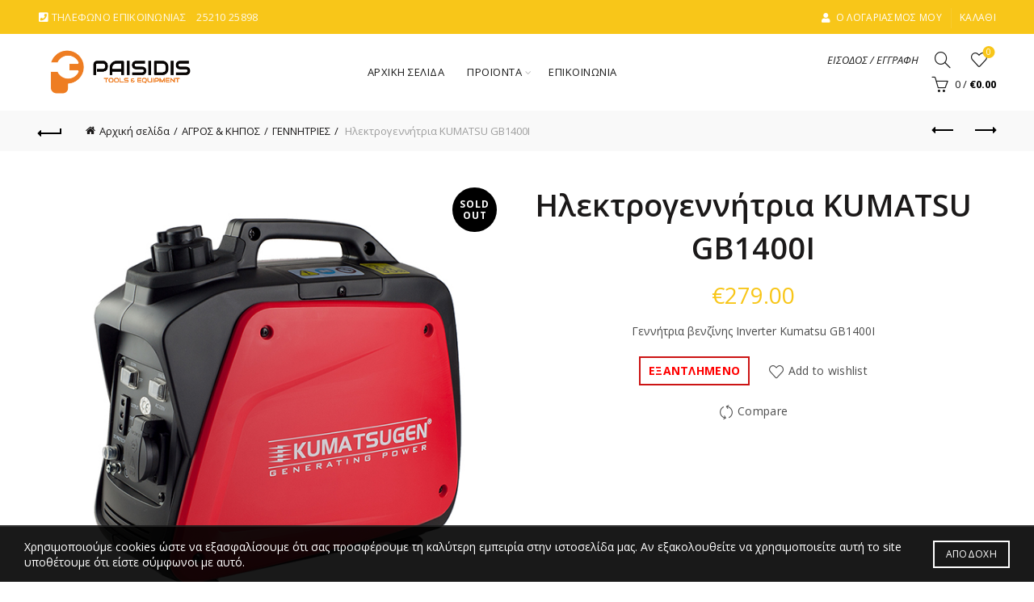

--- FILE ---
content_type: text/html; charset=UTF-8
request_url: https://paisidis.gr/product/ilektrogennitria-kumatsu-gb1400i/
body_size: 53566
content:
<!DOCTYPE html>
<html lang="el">
<head>
	<meta charset="UTF-8">
	<meta name="viewport" content="width=device-width, initial-scale=1.0, maximum-scale=1.0, user-scalable=no">
	<link rel="profile" href="https://gmpg.org/xfn/11">
	<link rel="pingback" href="https://paisidis.gr/xmlrpc.php">

	<meta name='robots' content='index, follow, max-image-preview:large, max-snippet:-1, max-video-preview:-1' />

	<!-- This site is optimized with the Yoast SEO plugin v23.7 - https://yoast.com/wordpress/plugins/seo/ -->
	<title>Ηλεκτρογεννήτρια KUMATSU GB1400I - Π. ΠΑΪΣΙΔΗΣ Κ ΣΙΑ Ο.Ε</title>
	<link rel="canonical" href="https://paisidis.gr/product/ilektrogennitria-kumatsu-gb1400i/" />
	<meta property="og:locale" content="el_GR" />
	<meta property="og:type" content="article" />
	<meta property="og:title" content="Ηλεκτρογεννήτρια KUMATSU GB1400I - Π. ΠΑΪΣΙΔΗΣ Κ ΣΙΑ Ο.Ε" />
	<meta property="og:description" content="Γεννήτρια βενζίνης Inverter Kumatsu GB1400I" />
	<meta property="og:url" content="https://paisidis.gr/product/ilektrogennitria-kumatsu-gb1400i/" />
	<meta property="og:site_name" content="Π. ΠΑΪΣΙΔΗΣ Κ ΣΙΑ Ο.Ε" />
	<meta property="article:modified_time" content="2022-12-06T09:20:26+00:00" />
	<meta property="og:image" content="https://paisidis.gr/wp-content/uploads/2019/01/GB1400i.jpg" />
	<meta property="og:image:width" content="600" />
	<meta property="og:image:height" content="600" />
	<meta property="og:image:type" content="image/jpeg" />
	<meta name="twitter:card" content="summary_large_image" />
	<script type="application/ld+json" class="yoast-schema-graph">{"@context":"https://schema.org","@graph":[{"@type":"WebPage","@id":"https://paisidis.gr/product/ilektrogennitria-kumatsu-gb1400i/","url":"https://paisidis.gr/product/ilektrogennitria-kumatsu-gb1400i/","name":"Ηλεκτρογεννήτρια KUMATSU GB1400I - Π. ΠΑΪΣΙΔΗΣ Κ ΣΙΑ Ο.Ε","isPartOf":{"@id":"https://paisidis.gr/#website"},"primaryImageOfPage":{"@id":"https://paisidis.gr/product/ilektrogennitria-kumatsu-gb1400i/#primaryimage"},"image":{"@id":"https://paisidis.gr/product/ilektrogennitria-kumatsu-gb1400i/#primaryimage"},"thumbnailUrl":"https://paisidis.gr/wp-content/uploads/2019/01/GB1400i.jpg","datePublished":"2019-01-27T20:14:59+00:00","dateModified":"2022-12-06T09:20:26+00:00","breadcrumb":{"@id":"https://paisidis.gr/product/ilektrogennitria-kumatsu-gb1400i/#breadcrumb"},"inLanguage":"el","potentialAction":[{"@type":"ReadAction","target":["https://paisidis.gr/product/ilektrogennitria-kumatsu-gb1400i/"]}]},{"@type":"ImageObject","inLanguage":"el","@id":"https://paisidis.gr/product/ilektrogennitria-kumatsu-gb1400i/#primaryimage","url":"https://paisidis.gr/wp-content/uploads/2019/01/GB1400i.jpg","contentUrl":"https://paisidis.gr/wp-content/uploads/2019/01/GB1400i.jpg","width":600,"height":600},{"@type":"BreadcrumbList","@id":"https://paisidis.gr/product/ilektrogennitria-kumatsu-gb1400i/#breadcrumb","itemListElement":[{"@type":"ListItem","position":1,"name":"Home","item":"https://paisidis.gr/"},{"@type":"ListItem","position":2,"name":"Shop","item":"https://paisidis.gr/shop/"},{"@type":"ListItem","position":3,"name":"Ηλεκτρογεννήτρια KUMATSU GB1400I"}]},{"@type":"WebSite","@id":"https://paisidis.gr/#website","url":"https://paisidis.gr/","name":"Π. ΠΑΪΣΙΔΗΣ Κ ΣΙΑ Ο.Ε","description":"Π. ΠΑΪΣΙΔΗΣ Κ ΣΙΑ Ο.Ε","potentialAction":[{"@type":"SearchAction","target":{"@type":"EntryPoint","urlTemplate":"https://paisidis.gr/?s={search_term_string}"},"query-input":{"@type":"PropertyValueSpecification","valueRequired":true,"valueName":"search_term_string"}}],"inLanguage":"el"}]}</script>
	<!-- / Yoast SEO plugin. -->


<link rel='dns-prefetch' href='//fonts.googleapis.com' />
<link rel="alternate" type="application/rss+xml" title="Ροή RSS &raquo; Π. ΠΑΪΣΙΔΗΣ Κ ΣΙΑ Ο.Ε" href="https://paisidis.gr/feed/" />
<link rel="alternate" type="application/rss+xml" title="Ροή Σχολίων &raquo; Π. ΠΑΪΣΙΔΗΣ Κ ΣΙΑ Ο.Ε" href="https://paisidis.gr/comments/feed/" />
		<!-- This site uses the Google Analytics by ExactMetrics plugin v8.2.4 - Using Analytics tracking - https://www.exactmetrics.com/ -->
		<!-- Note: ExactMetrics is not currently configured on this site. The site owner needs to authenticate with Google Analytics in the ExactMetrics settings panel. -->
					<!-- No tracking code set -->
				<!-- / Google Analytics by ExactMetrics -->
		<style id='wp-emoji-styles-inline-css' type='text/css'>

	img.wp-smiley, img.emoji {
		display: inline !important;
		border: none !important;
		box-shadow: none !important;
		height: 1em !important;
		width: 1em !important;
		margin: 0 0.07em !important;
		vertical-align: -0.1em !important;
		background: none !important;
		padding: 0 !important;
	}
</style>
<link rel='stylesheet' id='wp-block-library-css' href='https://paisidis.gr/wp-includes/css/dist/block-library/style.min.css?ver=6.6.4' type='text/css' media='all' />
<link rel='stylesheet' id='mailster-form-style-css' href='https://paisidis.gr/wp-content/plugins/mailster/build/form/style-index.css?ver=6.6.4' type='text/css' media='all' />
<style id='classic-theme-styles-inline-css' type='text/css'>
/*! This file is auto-generated */
.wp-block-button__link{color:#fff;background-color:#32373c;border-radius:9999px;box-shadow:none;text-decoration:none;padding:calc(.667em + 2px) calc(1.333em + 2px);font-size:1.125em}.wp-block-file__button{background:#32373c;color:#fff;text-decoration:none}
</style>
<style id='global-styles-inline-css' type='text/css'>
:root{--wp--preset--aspect-ratio--square: 1;--wp--preset--aspect-ratio--4-3: 4/3;--wp--preset--aspect-ratio--3-4: 3/4;--wp--preset--aspect-ratio--3-2: 3/2;--wp--preset--aspect-ratio--2-3: 2/3;--wp--preset--aspect-ratio--16-9: 16/9;--wp--preset--aspect-ratio--9-16: 9/16;--wp--preset--color--black: #000000;--wp--preset--color--cyan-bluish-gray: #abb8c3;--wp--preset--color--white: #ffffff;--wp--preset--color--pale-pink: #f78da7;--wp--preset--color--vivid-red: #cf2e2e;--wp--preset--color--luminous-vivid-orange: #ff6900;--wp--preset--color--luminous-vivid-amber: #fcb900;--wp--preset--color--light-green-cyan: #7bdcb5;--wp--preset--color--vivid-green-cyan: #00d084;--wp--preset--color--pale-cyan-blue: #8ed1fc;--wp--preset--color--vivid-cyan-blue: #0693e3;--wp--preset--color--vivid-purple: #9b51e0;--wp--preset--gradient--vivid-cyan-blue-to-vivid-purple: linear-gradient(135deg,rgba(6,147,227,1) 0%,rgb(155,81,224) 100%);--wp--preset--gradient--light-green-cyan-to-vivid-green-cyan: linear-gradient(135deg,rgb(122,220,180) 0%,rgb(0,208,130) 100%);--wp--preset--gradient--luminous-vivid-amber-to-luminous-vivid-orange: linear-gradient(135deg,rgba(252,185,0,1) 0%,rgba(255,105,0,1) 100%);--wp--preset--gradient--luminous-vivid-orange-to-vivid-red: linear-gradient(135deg,rgba(255,105,0,1) 0%,rgb(207,46,46) 100%);--wp--preset--gradient--very-light-gray-to-cyan-bluish-gray: linear-gradient(135deg,rgb(238,238,238) 0%,rgb(169,184,195) 100%);--wp--preset--gradient--cool-to-warm-spectrum: linear-gradient(135deg,rgb(74,234,220) 0%,rgb(151,120,209) 20%,rgb(207,42,186) 40%,rgb(238,44,130) 60%,rgb(251,105,98) 80%,rgb(254,248,76) 100%);--wp--preset--gradient--blush-light-purple: linear-gradient(135deg,rgb(255,206,236) 0%,rgb(152,150,240) 100%);--wp--preset--gradient--blush-bordeaux: linear-gradient(135deg,rgb(254,205,165) 0%,rgb(254,45,45) 50%,rgb(107,0,62) 100%);--wp--preset--gradient--luminous-dusk: linear-gradient(135deg,rgb(255,203,112) 0%,rgb(199,81,192) 50%,rgb(65,88,208) 100%);--wp--preset--gradient--pale-ocean: linear-gradient(135deg,rgb(255,245,203) 0%,rgb(182,227,212) 50%,rgb(51,167,181) 100%);--wp--preset--gradient--electric-grass: linear-gradient(135deg,rgb(202,248,128) 0%,rgb(113,206,126) 100%);--wp--preset--gradient--midnight: linear-gradient(135deg,rgb(2,3,129) 0%,rgb(40,116,252) 100%);--wp--preset--font-size--small: 13px;--wp--preset--font-size--medium: 20px;--wp--preset--font-size--large: 36px;--wp--preset--font-size--x-large: 42px;--wp--preset--font-family--inter: "Inter", sans-serif;--wp--preset--font-family--cardo: Cardo;--wp--preset--spacing--20: 0.44rem;--wp--preset--spacing--30: 0.67rem;--wp--preset--spacing--40: 1rem;--wp--preset--spacing--50: 1.5rem;--wp--preset--spacing--60: 2.25rem;--wp--preset--spacing--70: 3.38rem;--wp--preset--spacing--80: 5.06rem;--wp--preset--shadow--natural: 6px 6px 9px rgba(0, 0, 0, 0.2);--wp--preset--shadow--deep: 12px 12px 50px rgba(0, 0, 0, 0.4);--wp--preset--shadow--sharp: 6px 6px 0px rgba(0, 0, 0, 0.2);--wp--preset--shadow--outlined: 6px 6px 0px -3px rgba(255, 255, 255, 1), 6px 6px rgba(0, 0, 0, 1);--wp--preset--shadow--crisp: 6px 6px 0px rgba(0, 0, 0, 1);}:where(.is-layout-flex){gap: 0.5em;}:where(.is-layout-grid){gap: 0.5em;}body .is-layout-flex{display: flex;}.is-layout-flex{flex-wrap: wrap;align-items: center;}.is-layout-flex > :is(*, div){margin: 0;}body .is-layout-grid{display: grid;}.is-layout-grid > :is(*, div){margin: 0;}:where(.wp-block-columns.is-layout-flex){gap: 2em;}:where(.wp-block-columns.is-layout-grid){gap: 2em;}:where(.wp-block-post-template.is-layout-flex){gap: 1.25em;}:where(.wp-block-post-template.is-layout-grid){gap: 1.25em;}.has-black-color{color: var(--wp--preset--color--black) !important;}.has-cyan-bluish-gray-color{color: var(--wp--preset--color--cyan-bluish-gray) !important;}.has-white-color{color: var(--wp--preset--color--white) !important;}.has-pale-pink-color{color: var(--wp--preset--color--pale-pink) !important;}.has-vivid-red-color{color: var(--wp--preset--color--vivid-red) !important;}.has-luminous-vivid-orange-color{color: var(--wp--preset--color--luminous-vivid-orange) !important;}.has-luminous-vivid-amber-color{color: var(--wp--preset--color--luminous-vivid-amber) !important;}.has-light-green-cyan-color{color: var(--wp--preset--color--light-green-cyan) !important;}.has-vivid-green-cyan-color{color: var(--wp--preset--color--vivid-green-cyan) !important;}.has-pale-cyan-blue-color{color: var(--wp--preset--color--pale-cyan-blue) !important;}.has-vivid-cyan-blue-color{color: var(--wp--preset--color--vivid-cyan-blue) !important;}.has-vivid-purple-color{color: var(--wp--preset--color--vivid-purple) !important;}.has-black-background-color{background-color: var(--wp--preset--color--black) !important;}.has-cyan-bluish-gray-background-color{background-color: var(--wp--preset--color--cyan-bluish-gray) !important;}.has-white-background-color{background-color: var(--wp--preset--color--white) !important;}.has-pale-pink-background-color{background-color: var(--wp--preset--color--pale-pink) !important;}.has-vivid-red-background-color{background-color: var(--wp--preset--color--vivid-red) !important;}.has-luminous-vivid-orange-background-color{background-color: var(--wp--preset--color--luminous-vivid-orange) !important;}.has-luminous-vivid-amber-background-color{background-color: var(--wp--preset--color--luminous-vivid-amber) !important;}.has-light-green-cyan-background-color{background-color: var(--wp--preset--color--light-green-cyan) !important;}.has-vivid-green-cyan-background-color{background-color: var(--wp--preset--color--vivid-green-cyan) !important;}.has-pale-cyan-blue-background-color{background-color: var(--wp--preset--color--pale-cyan-blue) !important;}.has-vivid-cyan-blue-background-color{background-color: var(--wp--preset--color--vivid-cyan-blue) !important;}.has-vivid-purple-background-color{background-color: var(--wp--preset--color--vivid-purple) !important;}.has-black-border-color{border-color: var(--wp--preset--color--black) !important;}.has-cyan-bluish-gray-border-color{border-color: var(--wp--preset--color--cyan-bluish-gray) !important;}.has-white-border-color{border-color: var(--wp--preset--color--white) !important;}.has-pale-pink-border-color{border-color: var(--wp--preset--color--pale-pink) !important;}.has-vivid-red-border-color{border-color: var(--wp--preset--color--vivid-red) !important;}.has-luminous-vivid-orange-border-color{border-color: var(--wp--preset--color--luminous-vivid-orange) !important;}.has-luminous-vivid-amber-border-color{border-color: var(--wp--preset--color--luminous-vivid-amber) !important;}.has-light-green-cyan-border-color{border-color: var(--wp--preset--color--light-green-cyan) !important;}.has-vivid-green-cyan-border-color{border-color: var(--wp--preset--color--vivid-green-cyan) !important;}.has-pale-cyan-blue-border-color{border-color: var(--wp--preset--color--pale-cyan-blue) !important;}.has-vivid-cyan-blue-border-color{border-color: var(--wp--preset--color--vivid-cyan-blue) !important;}.has-vivid-purple-border-color{border-color: var(--wp--preset--color--vivid-purple) !important;}.has-vivid-cyan-blue-to-vivid-purple-gradient-background{background: var(--wp--preset--gradient--vivid-cyan-blue-to-vivid-purple) !important;}.has-light-green-cyan-to-vivid-green-cyan-gradient-background{background: var(--wp--preset--gradient--light-green-cyan-to-vivid-green-cyan) !important;}.has-luminous-vivid-amber-to-luminous-vivid-orange-gradient-background{background: var(--wp--preset--gradient--luminous-vivid-amber-to-luminous-vivid-orange) !important;}.has-luminous-vivid-orange-to-vivid-red-gradient-background{background: var(--wp--preset--gradient--luminous-vivid-orange-to-vivid-red) !important;}.has-very-light-gray-to-cyan-bluish-gray-gradient-background{background: var(--wp--preset--gradient--very-light-gray-to-cyan-bluish-gray) !important;}.has-cool-to-warm-spectrum-gradient-background{background: var(--wp--preset--gradient--cool-to-warm-spectrum) !important;}.has-blush-light-purple-gradient-background{background: var(--wp--preset--gradient--blush-light-purple) !important;}.has-blush-bordeaux-gradient-background{background: var(--wp--preset--gradient--blush-bordeaux) !important;}.has-luminous-dusk-gradient-background{background: var(--wp--preset--gradient--luminous-dusk) !important;}.has-pale-ocean-gradient-background{background: var(--wp--preset--gradient--pale-ocean) !important;}.has-electric-grass-gradient-background{background: var(--wp--preset--gradient--electric-grass) !important;}.has-midnight-gradient-background{background: var(--wp--preset--gradient--midnight) !important;}.has-small-font-size{font-size: var(--wp--preset--font-size--small) !important;}.has-medium-font-size{font-size: var(--wp--preset--font-size--medium) !important;}.has-large-font-size{font-size: var(--wp--preset--font-size--large) !important;}.has-x-large-font-size{font-size: var(--wp--preset--font-size--x-large) !important;}
:where(.wp-block-post-template.is-layout-flex){gap: 1.25em;}:where(.wp-block-post-template.is-layout-grid){gap: 1.25em;}
:where(.wp-block-columns.is-layout-flex){gap: 2em;}:where(.wp-block-columns.is-layout-grid){gap: 2em;}
:root :where(.wp-block-pullquote){font-size: 1.5em;line-height: 1.6;}
</style>
<link rel='stylesheet' id='fp_rac_enqueue_style_for_swal-css' href='https://paisidis.gr/wp-content/plugins/rac/assets/sweetalert2/sweetalert2.min.css?ver=6.6.4' type='text/css' media='all' />
<link rel='stylesheet' id='fp_rac_enqueue_css_for_swal-css' href='https://paisidis.gr/wp-content/plugins/rac/assets/sweetalert2/sweetalert2.css?ver=6.6.4' type='text/css' media='all' />
<link rel='stylesheet' id='topbar-css' href='https://paisidis.gr/wp-content/plugins/top-bar/inc/../css/topbar_style.css?ver=6.6.4' type='text/css' media='all' />
<link rel='stylesheet' id='wrs_stylesheet-css' href='https://paisidis.gr/wp-content/plugins/woocommerce-remove-sku/css/wrs-style.css?ver=1.0.0' type='text/css' media='all' />
<style id='woocommerce-inline-inline-css' type='text/css'>
.woocommerce form .form-row .required { visibility: visible; }
</style>
<link rel='stylesheet' id='wpdreams-asl-basic-css' href='https://paisidis.gr/wp-content/plugins/ajax-search-lite/css/style.basic.css?ver=4.12.3' type='text/css' media='all' />
<link rel='stylesheet' id='wpdreams-asl-instance-css' href='https://paisidis.gr/wp-content/plugins/ajax-search-lite/css/style-curvy-red.css?ver=4.12.3' type='text/css' media='all' />
<link rel='stylesheet' id='flexible-shipping-free-shipping-css' href='https://paisidis.gr/wp-content/plugins/flexible-shipping/assets/dist/css/free-shipping.css?ver=5.0.0.2' type='text/css' media='all' />
<link rel='stylesheet' id='js_composer_front-css' href='https://paisidis.gr/wp-content/plugins/js_composer/assets/css/js_composer.min.css?ver=7.9' type='text/css' media='all' />
<link rel='stylesheet' id='bootstrap-css' href='https://paisidis.gr/wp-content/themes/basel/css/bootstrap.min.css?ver=5.8.0' type='text/css' media='all' />
<link rel='stylesheet' id='basel-style-css' href='https://paisidis.gr/wp-content/themes/basel/css/parts/base.min.css?ver=5.8.0' type='text/css' media='all' />
<link rel='stylesheet' id='vc_font_awesome_5_shims-css' href='https://paisidis.gr/wp-content/plugins/js_composer/assets/lib/vendor/node_modules/@fortawesome/fontawesome-free/css/v4-shims.min.css?ver=7.9' type='text/css' media='all' />
<link rel='stylesheet' id='vc_font_awesome_5-css' href='https://paisidis.gr/wp-content/plugins/js_composer/assets/lib/vendor/node_modules/@fortawesome/fontawesome-free/css/all.min.css?ver=7.9' type='text/css' media='all' />
<link rel='stylesheet' id='basel-wp-gutenberg-css' href='https://paisidis.gr/wp-content/themes/basel/css/parts/wp-gutenberg.min.css?ver=5.8.0' type='text/css' media='all' />
<link rel='stylesheet' id='basel-int-revolution-slider-css' href='https://paisidis.gr/wp-content/themes/basel/css/parts/int-revolution-slider.min.css?ver=5.8.0' type='text/css' media='all' />
<link rel='stylesheet' id='basel-int-wpcf7-css' href='https://paisidis.gr/wp-content/themes/basel/css/parts/int-wpcf7.min.css?ver=5.8.0' type='text/css' media='all' />
<link rel='stylesheet' id='basel-woo-int-paypal-express-css' href='https://paisidis.gr/wp-content/themes/basel/css/parts/woo-int-paypal-express.min.css?ver=5.8.0' type='text/css' media='all' />
<link rel='stylesheet' id='basel-int-wpbakery-base-css' href='https://paisidis.gr/wp-content/themes/basel/css/parts/int-wpbakery-base.min.css?ver=5.8.0' type='text/css' media='all' />
<link rel='stylesheet' id='basel-woo-base-css' href='https://paisidis.gr/wp-content/themes/basel/css/parts/woo-base.min.css?ver=5.8.0' type='text/css' media='all' />
<link rel='stylesheet' id='basel-woo-page-single-product-css' href='https://paisidis.gr/wp-content/themes/basel/css/parts/woo-page-single-product.min.css?ver=5.8.0' type='text/css' media='all' />
<link rel='stylesheet' id='basel-woo-single-product-alt-css' href='https://paisidis.gr/wp-content/themes/basel/css/parts/woo-single-product-alt.min.css?ver=5.8.0' type='text/css' media='all' />
<link rel='stylesheet' id='basel-header-top-bar-css' href='https://paisidis.gr/wp-content/themes/basel/css/parts/header-top-bar.min.css?ver=5.8.0' type='text/css' media='all' />
<link rel='stylesheet' id='basel-header-general-css' href='https://paisidis.gr/wp-content/themes/basel/css/parts/header-general.min.css?ver=5.8.0' type='text/css' media='all' />
<link rel='stylesheet' id='basel-page-title-css' href='https://paisidis.gr/wp-content/themes/basel/css/parts/page-title.min.css?ver=5.8.0' type='text/css' media='all' />
<link rel='stylesheet' id='basel-lib-owl-carousel-css' href='https://paisidis.gr/wp-content/themes/basel/css/parts/lib-owl-carousel.min.css?ver=5.8.0' type='text/css' media='all' />
<link rel='stylesheet' id='basel-el-section-title-css' href='https://paisidis.gr/wp-content/themes/basel/css/parts/el-section-title.min.css?ver=5.8.0' type='text/css' media='all' />
<link rel='stylesheet' id='basel-woo-product-loop-general-css' href='https://paisidis.gr/wp-content/themes/basel/css/parts/woo-product-loop-general.min.css?ver=5.8.0' type='text/css' media='all' />
<link rel='stylesheet' id='basel-woo-product-loop-alt-css' href='https://paisidis.gr/wp-content/themes/basel/css/parts/woo-product-loop-alt.min.css?ver=5.8.0' type='text/css' media='all' />
<link rel='stylesheet' id='basel-woo-opt-add-to-cart-popup-css' href='https://paisidis.gr/wp-content/themes/basel/css/parts/woo-opt-add-to-cart-popup.min.css?ver=5.8.0' type='text/css' media='all' />
<link rel='stylesheet' id='basel-lib-magnific-popup-css' href='https://paisidis.gr/wp-content/themes/basel/css/parts/lib-magnific-popup.min.css?ver=5.8.0' type='text/css' media='all' />
<link rel='stylesheet' id='basel-footer-general-css' href='https://paisidis.gr/wp-content/themes/basel/css/parts/footer-general.min.css?ver=5.8.0' type='text/css' media='all' />
<link rel='stylesheet' id='basel-el-social-icons-css' href='https://paisidis.gr/wp-content/themes/basel/css/parts/el-social-icons.min.css?ver=5.8.0' type='text/css' media='all' />
<link rel='stylesheet' id='basel-lib-photoswipe-css' href='https://paisidis.gr/wp-content/themes/basel/css/parts/lib-photoswipe.min.css?ver=5.8.0' type='text/css' media='all' />
<link rel='stylesheet' id='xts-google-fonts-css' href='//fonts.googleapis.com/css?family=Open+Sans%3A300%2C400%2C500%2C600%2C700%2C800%2C300italic%2C400italic%2C500italic%2C600italic%2C700italic%2C800italic&#038;ver=5.8.0' type='text/css' media='all' />
<link rel='stylesheet' id='basel-dynamic-style-css' href='https://paisidis.gr/wp-content/uploads/2024/12/basel-dynamic-1735296586.css?ver=5.8.0' type='text/css' media='all' />
<script type="text/template" id="tmpl-variation-template">
	<div class="woocommerce-variation-description">{{{ data.variation.variation_description }}}</div>
	<div class="woocommerce-variation-price">{{{ data.variation.price_html }}}</div>
	<div class="woocommerce-variation-availability">{{{ data.variation.availability_html }}}</div>
</script>
<script type="text/template" id="tmpl-unavailable-variation-template">
	<p role="alert">Λυπούμαστε, αυτό το προϊόν δεν είναι διαθέσιμο. Παρακαλούμε, επιλέξτε έναν διαφορετικό συνδυασμό.</p>
</script>
<script type="text/javascript" src="https://paisidis.gr/wp-includes/js/jquery/jquery.min.js?ver=3.7.1" id="jquery-core-js"></script>
<script type="text/javascript" src="https://paisidis.gr/wp-includes/js/jquery/jquery-migrate.min.js?ver=3.4.1" id="jquery-migrate-js"></script>
<script type="text/javascript" id="jquery-js-after">
/* <![CDATA[ */

					function optimocha_getCookie(name) {
						var v = document.cookie.match("(^|;) ?" + name + "=([^;]*)(;|$)");
						return v ? v[2] : null;
					}

					function optimocha_check_wc_cart_script() {
					var cart_src = "https://paisidis.gr/wp-content/plugins/woocommerce/assets/js/frontend/cart-fragments.min.js";
					var script_id = "optimocha_loaded_wc_cart_fragments";

						if( document.getElementById(script_id) !== null ) {
							return false;
						}

						if( optimocha_getCookie("woocommerce_cart_hash") ) {
							var script = document.createElement("script");
							script.id = script_id;
							script.src = cart_src;
							script.async = true;
							document.head.appendChild(script);
						}
					}

					optimocha_check_wc_cart_script();
					document.addEventListener("click", function(){setTimeout(optimocha_check_wc_cart_script,1000);});
					
/* ]]> */
</script>
<script type="text/javascript" id="rac_guest_handle-js-extra">
/* <![CDATA[ */
var rac_guest_params = {"console_error":"Not a valid e-mail address","current_lang_code":"en","ajax_url":"https:\/\/paisidis.gr\/wp-admin\/admin-ajax.php","guest_entry":"3d64938af5","is_checkout":"","is_shop":"","ajax_add_to_cart":"yes","enable_popup":"no","form_label":"Please enter your Details","first_name":"","email_address_not_valid":"Please Enter your Valid Email Address","enter_email_address":"Please Enter your Email Address","enter_first_name":"Please Enter your First Name","enter_phone_no":"Please Enter your Contact Number","enter_valid_phone_no":"Please Enter valid Contact Number","enter_last_name":"Please Enter your Last Name","cancel_label":"Cancel","add_to_cart_label":"Add to cart","force_guest":"no","show_guest_name":"","show_guest_contactno":"","force_guest_name":"","force_guest_contactno":"","popup_already_displayed":"no","is_cookie_already_set":"","fp_rac_popup_email":"","fp_rac_first_name":"","fp_rac_last_name":"","fp_rac_phone_no":"","fp_rac_disp_notice_check":"","fp_rac_disp_notice":"Your email will be used for sending Abandoned Cart emails","popup_disp_method":"1","popup_cookie_delay_time":"no","rac_popup_delay_nonce":"df7a920a5d"};
var custom_css_btn_color = {"popupcolor":"ffffff","confirmbtncolor":"008000","cancelbtncolor":"cc2900","email_placeholder":"Enter your Email Address","fname_placeholder":"Enter your First Name","lname_placeholder":"Enter your Last Name","phone_placeholder":"Enter Your Contact Number"};
/* ]]> */
</script>
<script type="text/javascript" src="https://paisidis.gr/wp-content/plugins/rac/assets/js/fp-rac-guest-checkout.js?ver=21.8" id="rac_guest_handle-js"></script>
<script type="text/javascript" src="https://paisidis.gr/wp-content/plugins/rac/assets/sweetalert2/sweetalert2.min.js?ver=6.6.4" id="fp_rac_enqueue_script_for_swal-js"></script>
<script type="text/javascript" src="https://paisidis.gr/wp-content/plugins/rac/assets/js/polyfill/polyfill.min.js?ver=6.6.4" id="polyfill-js"></script>
<script type="text/javascript" src="//paisidis.gr/wp-content/plugins/revslider/sr6/assets/js/rbtools.min.js?ver=6.7.20" async id="tp-tools-js"></script>
<script type="text/javascript" src="//paisidis.gr/wp-content/plugins/revslider/sr6/assets/js/rs6.min.js?ver=6.7.20" async id="revmin-js"></script>
<script type="text/javascript" id="topbar_frontjs-js-extra">
/* <![CDATA[ */
var tpbr_settings = {"fixed":"notfixed","user_who":"notloggedin","guests_or_users":"all","message":"\u03a4\u03bf \u03ba\u03b1\u03c4\u03ac\u03c3\u03c4\u03b7\u03bc\u03b1 \u03bc\u03b1\u03c2 \u03b8\u03b1 \u03c0\u03b1\u03c1\u03b1\u03bc\u03b5\u03af\u03bd\u03b5\u03b9 \u03ba\u03bb\u03b5\u03b9\u03c3\u03c4\u03cc \u03b1\u03c0\u03cc \u03c4\u03b9\u03c2 11\/8 \u03b5\u03ce\u03c2 16\/8  - \u039f\u03b9 \u03c0\u03b1\u03c1\u03b1\u03b3\u03b3\u03b5\u03bb\u03af\u03b5\u03c2 \u03b8\u03b1 \u03b5\u03ba\u03c4\u03b5\u03bb\u03b5\u03c3\u03c4\u03bf\u03cd\u03bd \u03ba\u03b1\u03bd\u03bf\u03bd\u03b9\u03ba\u03ac \u03c3\u03c4\u03b9\u03c2 19\/8","status":"inactive","yn_button":"nobutton","color":"#dd3333","button_text":"","button_url":"","button_behavior":"samewindow","is_admin_bar":"no","detect_sticky":"1"};
/* ]]> */
</script>
<script type="text/javascript" src="https://paisidis.gr/wp-content/plugins/top-bar/inc/../js/tpbr_front.min.js?ver=6.6.4" id="topbar_frontjs-js"></script>
<script type="text/javascript" src="https://paisidis.gr/wp-content/plugins/woocommerce/assets/js/jquery-blockui/jquery.blockUI.min.js?ver=2.7.0-wc.9.3.3" id="jquery-blockui-js" data-wp-strategy="defer"></script>
<script type="text/javascript" src="https://paisidis.gr/wp-content/plugins/woocommerce/assets/js/js-cookie/js.cookie.min.js?ver=2.1.4-wc.9.3.3" id="js-cookie-js" data-wp-strategy="defer"></script>
<script type="text/javascript" id="woocommerce-js-extra">
/* <![CDATA[ */
var woocommerce_params = {"ajax_url":"\/wp-admin\/admin-ajax.php","wc_ajax_url":"\/?wc-ajax=%%endpoint%%","currency":"EUR"};
/* ]]> */
</script>
<script type="text/javascript" src="https://paisidis.gr/wp-content/plugins/woocommerce/assets/js/frontend/woocommerce.min.js?ver=9.3.3" id="woocommerce-js" data-wp-strategy="defer"></script>
<script type="text/javascript" id="wc-country-select-js-extra">
/* <![CDATA[ */
var wc_country_select_params = {"countries":"{\"AF\":[],\"AL\":{\"AL-01\":\"\\u039c\\u03c0\\u03b5\\u03c1\\u03ac\\u03c4\",\"AL-09\":\"Dib\\u00ebr\",\"AL-02\":\"Durr\\u00ebs\",\"AL-03\":\"\\u0395\\u03bb\\u03bc\\u03c0\\u03b1\\u03c3\\u03ac\\u03bd\",\"AL-04\":\"Fier\",\"AL-05\":\"Gjirokast\\u00ebr\",\"AL-06\":\"Kor\\u00e7\\u00eb\",\"AL-07\":\"Kuk\\u00ebs\",\"AL-08\":\"Lezh\\u00eb\",\"AL-10\":\"Shkod\\u00ebr\",\"AL-11\":\"Tirana\",\"AL-12\":\"Vlor\\u00eb\"},\"AO\":{\"BGO\":\"Bengo\",\"BLU\":\"Benguela\",\"BIE\":\"Bi\\u00e9\",\"CAB\":\"Cabinda\",\"CNN\":\"Cunene\",\"HUA\":\"Huambo\",\"HUI\":\"\\u03a7\\u03bf\\u03cd\\u03bc\\u03bb\\u03b1\",\"CCU\":\"Kuando Kubango\",\"CNO\":\"Kwanza-Norte\",\"CUS\":\"Kwanza-Sul\",\"LUA\":\"Luanda\",\"LNO\":\"Lunda-Norte\",\"LSU\":\"Lunda-Sul\",\"MAL\":\"Malanje\",\"MOX\":\"Moxico\",\"NAM\":\"\\u039d\\u03b1\\u03bc\\u03af\\u03bc\\u03c0\",\"UIG\":\"\\u039f\\u03cd\\u03b9\\u03b3\\u03ba\\u03b5\",\"ZAI\":\"\\u0396\\u03b1\\u0390\\u03c1\"},\"AR\":{\"C\":\"Ciudad Aut\\u00f3noma de Buenos Aires\",\"B\":\"Buenos Aires\",\"K\":\"Catamarca\",\"H\":\"Chaco\",\"U\":\"Chubut\",\"X\":\"C\\u00f3rdoba\",\"W\":\"Corrientes\",\"E\":\"Entre R\\u00edos\",\"P\":\"Formosa\",\"Y\":\"Jujuy\",\"L\":\"La Pampa\",\"F\":\"La Rioja\",\"M\":\"Mendoza\",\"N\":\"Misiones\",\"Q\":\"Neuqu\\u00e9n\",\"R\":\"R\\u00edo Negro\",\"A\":\"Salta\",\"J\":\"San Juan\",\"D\":\"San Luis\",\"Z\":\"Santa Cruz\",\"S\":\"Santa Fe\",\"G\":\"Santiago del Estero\",\"V\":\"Tierra del Fuego\",\"T\":\"Tucum\\u00e1n\"},\"AT\":[],\"AU\":{\"ACT\":\"Australian Capital Territory\",\"NSW\":\"New South Wales\",\"NT\":\"Northern Territory\",\"QLD\":\"Queensland\",\"SA\":\"South Australia\",\"TAS\":\"Tasmania\",\"VIC\":\"Victoria\",\"WA\":\"Western Australia\"},\"AX\":[],\"BD\":{\"BD-05\":\"Bagerhat\",\"BD-01\":\"Bandarban\",\"BD-02\":\"Barguna\",\"BD-06\":\"Barishal\",\"BD-07\":\"Bhola\",\"BD-03\":\"Bogura\",\"BD-04\":\"Brahmanbaria\",\"BD-09\":\"Chandpur\",\"BD-10\":\"Chattogram\",\"BD-12\":\"Chuadanga\",\"BD-11\":\"Cox's Bazar\",\"BD-08\":\"Cumilla\",\"BD-13\":\"Dhaka\",\"BD-14\":\"Dinajpur\",\"BD-15\":\"Faridpur \",\"BD-16\":\"Feni\",\"BD-19\":\"Gaibandha\",\"BD-18\":\"Gazipur\",\"BD-17\":\"Gopalganj\",\"BD-20\":\"Habiganj\",\"BD-21\":\"Jamalpur\",\"BD-22\":\"Jashore\",\"BD-25\":\"Jhalokati\",\"BD-23\":\"Jhenaidah\",\"BD-24\":\"Joypurhat\",\"BD-29\":\"Khagrachhari\",\"BD-27\":\"Khulna\",\"BD-26\":\"Kishoreganj\",\"BD-28\":\"Kurigram\",\"BD-30\":\"Kushtia\",\"BD-31\":\"Lakshmipur\",\"BD-32\":\"Lalmonirhat\",\"BD-36\":\"Madaripur\",\"BD-37\":\"Magura\",\"BD-33\":\"Manikganj \",\"BD-39\":\"Meherpur\",\"BD-38\":\"Moulvibazar\",\"BD-35\":\"Munshiganj\",\"BD-34\":\"Mymensingh\",\"BD-48\":\"Naogaon\",\"BD-43\":\"Narail\",\"BD-40\":\"Narayanganj\",\"BD-42\":\"Narsingdi\",\"BD-44\":\"Natore\",\"BD-45\":\"Nawabganj\",\"BD-41\":\"Netrakona\",\"BD-46\":\"Nilphamari\",\"BD-47\":\"Noakhali\",\"BD-49\":\"Pabna\",\"BD-52\":\"Panchagarh\",\"BD-51\":\"Patuakhali\",\"BD-50\":\"Pirojpur\",\"BD-53\":\"Rajbari\",\"BD-54\":\"Rajshahi\",\"BD-56\":\"Rangamati\",\"BD-55\":\"Rangpur\",\"BD-58\":\"Satkhira\",\"BD-62\":\"Shariatpur\",\"BD-57\":\"Sherpur\",\"BD-59\":\"Sirajganj\",\"BD-61\":\"Sunamganj\",\"BD-60\":\"Sylhet\",\"BD-63\":\"Tangail\",\"BD-64\":\"Thakurgaon\"},\"BE\":[],\"BG\":{\"BG-01\":\"Blagoevgrad\",\"BG-02\":\"Burgas\",\"BG-08\":\"Dobrich\",\"BG-07\":\"Gabrovo\",\"BG-26\":\"Haskovo\",\"BG-09\":\"Kardzhali\",\"BG-10\":\"Kyustendil\",\"BG-11\":\"Lovech\",\"BG-12\":\"Montana\",\"BG-13\":\"Pazardzhik\",\"BG-14\":\"Pernik\",\"BG-15\":\"Pleven\",\"BG-16\":\"Plovdiv\",\"BG-17\":\"Razgrad\",\"BG-18\":\"Ruse\",\"BG-27\":\"Shumen\",\"BG-19\":\"Silistra\",\"BG-20\":\"Sliven\",\"BG-21\":\"Smolyan\",\"BG-23\":\"Sofia District\",\"BG-22\":\"\\u03a3\\u03cc\\u03c6\\u03b9\\u03b1\",\"BG-24\":\"Stara Zagora\",\"BG-25\":\"Targovishte\",\"BG-03\":\"\\u0392\\u03ac\\u03c1\\u03bd\\u03b1\",\"BG-04\":\"Veliko Tarnovo\",\"BG-05\":\"Vidin\",\"BG-06\":\"Vratsa\",\"BG-28\":\"Yambol\"},\"BH\":[],\"BI\":[],\"BJ\":{\"AL\":\"Alibori\",\"AK\":\"Atakora\",\"AQ\":\"Atlantique\",\"BO\":\"Borgou\",\"CO\":\"Collines\",\"KO\":\"Kouffo\",\"DO\":\"Donga\",\"LI\":\"Littoral\",\"MO\":\"Mono\",\"OU\":\"Ou\\u00e9m\\u00e9\",\"PL\":\"Plateau\",\"ZO\":\"Zou\"},\"BO\":{\"BO-B\":\"Beni\",\"BO-H\":\"Chuquisaca\",\"BO-C\":\"Cochabamba\",\"BO-L\":\"La Paz\",\"BO-O\":\"Oruro\",\"BO-N\":\"Pando\",\"BO-P\":\"Potos\\u00ed\",\"BO-S\":\"Santa Cruz\",\"BO-T\":\"Tarija\"},\"BR\":{\"AC\":\"Acre\",\"AL\":\"Alagoas\",\"AP\":\"Amap\\u00e1\",\"AM\":\"Amazonas\",\"BA\":\"Bahia\",\"CE\":\"Cear\\u00e1\",\"DF\":\"Distrito Federal\",\"ES\":\"Esp\\u00edrito Santo\",\"GO\":\"Goi\\u00e1s\",\"MA\":\"Maranh\\u00e3o\",\"MT\":\"Mato Grosso\",\"MS\":\"Mato Grosso do Sul\",\"MG\":\"Minas Gerais\",\"PA\":\"Par\\u00e1\",\"PB\":\"Para\\u00edba\",\"PR\":\"Paran\\u00e1\",\"PE\":\"Pernambuco\",\"PI\":\"Piau\\u00ed\",\"RJ\":\"Rio de Janeiro\",\"RN\":\"Rio Grande do Norte\",\"RS\":\"Rio Grande do Sul\",\"RO\":\"Rond\\u00f4nia\",\"RR\":\"Roraima\",\"SC\":\"Santa Catarina\",\"SP\":\"S\\u00e3o Paulo\",\"SE\":\"Sergipe\",\"TO\":\"Tocantins\"},\"CA\":{\"AB\":\"Alberta\",\"BC\":\"British Columbia\",\"MB\":\"Manitoba\",\"NB\":\"New Brunswick\",\"NL\":\"Newfoundland and Labrador\",\"NT\":\"Northwest Territories\",\"NS\":\"Nova Scotia\",\"NU\":\"Nunavut\",\"ON\":\"Ontario\",\"PE\":\"Prince Edward Island\",\"QC\":\"Quebec\",\"SK\":\"Saskatchewan\",\"YT\":\"Yukon Territory\"},\"CH\":{\"AG\":\"\\u039a\\u03b1\\u03bd\\u03c4\\u03cc\\u03bd\\u03b9 \\u03c4\\u03bf\\u03c5 \\u0391\\u03b1\\u03c1\\u03b3\\u03ba\\u03ac\\u03bf\\u03c5\",\"AR\":\"\\u039a\\u03b1\\u03bd\\u03c4\\u03cc\\u03bd\\u03b9 \\u03c4\\u03bf\\u03c5 \\u0386\\u03c0\\u03b5\\u03bd\\u03b6\\u03b5\\u03bb \\u0391\\u03bf\\u03c5\\u03c3\\u03b5\\u03c1\\u03c7\\u03cc\\u03bd\\u03c4\\u03b5\\u03bd\",\"AI\":\"\\u039a\\u03b1\\u03bd\\u03c4\\u03cc\\u03bd\\u03b9 \\u03c4\\u03bf\\u03c5 \\u0386\\u03c0\\u03b5\\u03bd\\u03b6\\u03b5\\u03bb \\u0399\\u03bd\\u03b5\\u03c1\\u03c7\\u03cc\\u03bd\\u03c4\\u03b5\\u03bd\",\"BL\":\"\\u039a\\u03b1\\u03bd\\u03c4\\u03cc\\u03bd\\u03b9 \\u03c4\\u03b7\\u03c2 \\u039c\\u03c0\\u03ac\\u03b6\\u03b5\\u03bb-\\u039b\\u03ac\\u03bd\\u03c4\\u03c3\\u03b1\\u03c6\\u03c4\",\"BS\":\"\\u039a\\u03b1\\u03bd\\u03c4\\u03cc\\u03bd\\u03b9 \\u03c4\\u03b7\\u03c2 \\u039c\\u03c0\\u03ac\\u03b6\\u03b5\\u03bb-\\u03a3\\u03c4\\u03b1\\u03c4\",\"BE\":\"\\u0392\\u03ad\\u03c1\\u03bd\\u03b7\",\"FR\":\"\\u03a6\\u03c1\\u03b9\\u03bc\\u03c0\\u03bf\\u03cd\\u03c1\",\"GE\":\"\\u0393\\u03b5\\u03bd\\u03b5\\u03cd\\u03b7\",\"GL\":\"\\u0393\\u03ba\\u03bb\\u03ac\\u03c1\\u03bf\\u03c5\\u03c2\",\"GR\":\"Graub\\u00fcnden\",\"JU\":\"\\u03a4\\u03b6\\u03bf\\u03cd\\u03c1\\u03b1\",\"LU\":\"\\u039b\\u03bf\\u03c5\\u03ba\\u03ad\\u03c1\\u03bd\\u03b7\",\"NE\":\"Neuch\\u00e2tel\",\"NW\":\"Nidwalden\",\"OW\":\"Obwalden\",\"SH\":\"Schaffhausen\",\"SZ\":\"Schwyz\",\"SO\":\"Solothurn\",\"SG\":\"St. Gallen\",\"TG\":\"Thurgau\",\"TI\":\"Ticino\",\"UR\":\"Uri\",\"VS\":\"Valais\",\"VD\":\"Vaud\",\"ZG\":\"Zug\",\"ZH\":\"Z\\u00fcrich\"},\"CL\":{\"CL-AI\":\"Ais\\u00e9n del General Carlos Iba\\u00f1ez del Campo\",\"CL-AN\":\"Antofagasta\",\"CL-AP\":\"Arica y Parinacota\",\"CL-AR\":\"La Araucan\\u00eda\",\"CL-AT\":\"Atacama\",\"CL-BI\":\"Biob\\u00edo\",\"CL-CO\":\"Coquimbo\",\"CL-LI\":\"Libertador General Bernardo O'Higgins\",\"CL-LL\":\"Los Lagos\",\"CL-LR\":\"Los R\\u00edos\",\"CL-MA\":\"Magallanes\",\"CL-ML\":\"Maule\",\"CL-NB\":\"\\u00d1uble\",\"CL-RM\":\"Regi\\u00f3n Metropolitana de Santiago\",\"CL-TA\":\"Tarapac\\u00e1\",\"CL-VS\":\"Valpara\\u00edso\"},\"CN\":{\"CN1\":\"Yunnan \\\/ \\u4e91\\u5357\",\"CN2\":\"Beijing \\\/ \\u5317\\u4eac\",\"CN3\":\"Tianjin \\\/ \\u5929\\u6d25\",\"CN4\":\"Hebei \\\/ \\u6cb3\\u5317\",\"CN5\":\"Shanxi \\\/ \\u5c71\\u897f\",\"CN6\":\"Inner Mongolia \\\/ \\u5167\\u8499\\u53e4\",\"CN7\":\"Liaoning \\\/ \\u8fbd\\u5b81\",\"CN8\":\"Jilin \\\/ \\u5409\\u6797\",\"CN9\":\"Heilongjiang \\\/ \\u9ed1\\u9f99\\u6c5f\",\"CN10\":\"Shanghai \\\/ \\u4e0a\\u6d77\",\"CN11\":\"Jiangsu \\\/ \\u6c5f\\u82cf\",\"CN12\":\"Zhejiang \\\/ \\u6d59\\u6c5f\",\"CN13\":\"Anhui \\\/ \\u5b89\\u5fbd\",\"CN14\":\"Fujian \\\/ \\u798f\\u5efa\",\"CN15\":\"Jiangxi \\\/ \\u6c5f\\u897f\",\"CN16\":\"Shandong \\\/ \\u5c71\\u4e1c\",\"CN17\":\"Henan \\\/ \\u6cb3\\u5357\",\"CN18\":\"Hubei \\\/ \\u6e56\\u5317\",\"CN19\":\"Hunan \\\/ \\u6e56\\u5357\",\"CN20\":\"Guangdong \\\/ \\u5e7f\\u4e1c\",\"CN21\":\"Guangxi Zhuang \\\/ \\u5e7f\\u897f\\u58ee\\u65cf\",\"CN22\":\"Hainan \\\/ \\u6d77\\u5357\",\"CN23\":\"Chongqing \\\/ \\u91cd\\u5e86\",\"CN24\":\"Sichuan \\\/ \\u56db\\u5ddd\",\"CN25\":\"Guizhou \\\/ \\u8d35\\u5dde\",\"CN26\":\"Shaanxi \\\/ \\u9655\\u897f\",\"CN27\":\"Gansu \\\/ \\u7518\\u8083\",\"CN28\":\"Qinghai \\\/ \\u9752\\u6d77\",\"CN29\":\"Ningxia Hui \\\/ \\u5b81\\u590f\",\"CN30\":\"Macao \\\/ \\u6fb3\\u95e8\",\"CN31\":\"Tibet \\\/ \\u897f\\u85cf\",\"CN32\":\"Xinjiang \\\/ \\u65b0\\u7586\"},\"CO\":{\"CO-AMA\":\"Amazonas\",\"CO-ANT\":\"Antioquia\",\"CO-ARA\":\"Arauca\",\"CO-ATL\":\"Atl\\u00e1ntico\",\"CO-BOL\":\"Bol\\u00edvar\",\"CO-BOY\":\"Boyac\\u00e1\",\"CO-CAL\":\"Caldas\",\"CO-CAQ\":\"Caquet\\u00e1\",\"CO-CAS\":\"Casanare\",\"CO-CAU\":\"Cauca\",\"CO-CES\":\"Cesar\",\"CO-CHO\":\"Choc\\u00f3\",\"CO-COR\":\"C\\u00f3rdoba\",\"CO-CUN\":\"Cundinamarca\",\"CO-DC\":\"Capital District\",\"CO-GUA\":\"Guain\\u00eda\",\"CO-GUV\":\"Guaviare\",\"CO-HUI\":\"Huila\",\"CO-LAG\":\"La Guajira\",\"CO-MAG\":\"Magdalena\",\"CO-MET\":\"Meta\",\"CO-NAR\":\"Nari\\u00f1o\",\"CO-NSA\":\"Norte de Santander\",\"CO-PUT\":\"Putumayo\",\"CO-QUI\":\"Quind\\u00edo\",\"CO-RIS\":\"Risaralda\",\"CO-SAN\":\"Santander\",\"CO-SAP\":\"San Andr\\u00e9s & Providencia\",\"CO-SUC\":\"Sucre\",\"CO-TOL\":\"Tolima\",\"CO-VAC\":\"Valle del Cauca\",\"CO-VAU\":\"Vaup\\u00e9s\",\"CO-VID\":\"Vichada\"},\"CR\":{\"CR-A\":\"Alajuela\",\"CR-C\":\"Cartago\",\"CR-G\":\"Guanacaste\",\"CR-H\":\"Heredia\",\"CR-L\":\"Lim\\u00f3n\",\"CR-P\":\"Puntarenas\",\"CR-SJ\":\"San Jos\\u00e9\"},\"CZ\":[],\"DE\":{\"DE-BW\":\"Baden-W\\u00fcrttemberg\",\"DE-BY\":\"Bavaria\",\"DE-BE\":\"Berlin\",\"DE-BB\":\"Brandenburg\",\"DE-HB\":\"Bremen\",\"DE-HH\":\"Hamburg\",\"DE-HE\":\"Hesse\",\"DE-MV\":\"Mecklenburg-Vorpommern\",\"DE-NI\":\"Lower Saxony\",\"DE-NW\":\"North Rhine-Westphalia\",\"DE-RP\":\"Rhineland-Palatinate\",\"DE-SL\":\"Saarland\",\"DE-SN\":\"Saxony\",\"DE-ST\":\"Saxony-Anhalt\",\"DE-SH\":\"Schleswig-Holstein\",\"DE-TH\":\"Thuringia\"},\"DK\":[],\"DO\":{\"DO-01\":\"Distrito Nacional\",\"DO-02\":\"Azua\",\"DO-03\":\"Baoruco\",\"DO-04\":\"Barahona\",\"DO-33\":\"Cibao Nordeste\",\"DO-34\":\"Cibao Noroeste\",\"DO-35\":\"Cibao Norte\",\"DO-36\":\"Cibao Sur\",\"DO-05\":\"Dajab\\u00f3n\",\"DO-06\":\"Duarte\",\"DO-08\":\"El Seibo\",\"DO-37\":\"El Valle\",\"DO-07\":\"El\\u00edas Pi\\u00f1a\",\"DO-38\":\"Enriquillo\",\"DO-09\":\"Espaillat\",\"DO-30\":\"Hato Mayor\",\"DO-19\":\"Hermanas Mirabal\",\"DO-39\":\"Hig\\u00fcamo\",\"DO-10\":\"Independencia\",\"DO-11\":\"La Altagracia\",\"DO-12\":\"La Romana\",\"DO-13\":\"La Vega\",\"DO-14\":\"Mar\\u00eda Trinidad S\\u00e1nchez\",\"DO-28\":\"Monse\\u00f1or Nouel\",\"DO-15\":\"Monte Cristi\",\"DO-29\":\"Monte Plata\",\"DO-40\":\"Ozama\",\"DO-16\":\"Pedernales\",\"DO-17\":\"Peravia\",\"DO-18\":\"Puerto Plata\",\"DO-20\":\"Saman\\u00e1\",\"DO-21\":\"San Crist\\u00f3bal\",\"DO-31\":\"San Jos\\u00e9 de Ocoa\",\"DO-22\":\"San Juan\",\"DO-23\":\"San Pedro de Macor\\u00eds\",\"DO-24\":\"S\\u00e1nchez Ram\\u00edrez\",\"DO-25\":\"Santiago\",\"DO-26\":\"Santiago Rodr\\u00edguez\",\"DO-32\":\"Santo Domingo\",\"DO-41\":\"Valdesia\",\"DO-27\":\"Valverde\",\"DO-42\":\"Yuma\"},\"DZ\":{\"DZ-01\":\"Adrar\",\"DZ-02\":\"Chlef\",\"DZ-03\":\"Laghouat\",\"DZ-04\":\"Oum El Bouaghi\",\"DZ-05\":\"Batna\",\"DZ-06\":\"B\\u00e9ja\\u00efa\",\"DZ-07\":\"\\u039c\\u03c0\\u03af\\u03c3\\u03ba\\u03c1\\u03b1\",\"DZ-08\":\"B\\u00e9char\",\"DZ-09\":\"Blida\",\"DZ-10\":\"Bouira\",\"DZ-11\":\"Tamanghasset\",\"DZ-12\":\"T\\u00e9bessa\",\"DZ-13\":\"Tlemcen\",\"DZ-14\":\"Tiaret\",\"DZ-15\":\"Tizi Ouzou\",\"DZ-16\":\"Algiers\",\"DZ-17\":\"Djelfa\",\"DZ-18\":\"Jijel\",\"DZ-19\":\"S\\u00e9tif\",\"DZ-20\":\"Sa\\u00efda\",\"DZ-21\":\"Skikda\",\"DZ-22\":\"Sidi Bel Abb\\u00e8s\",\"DZ-23\":\"Annaba\",\"DZ-24\":\"Guelma\",\"DZ-25\":\"Constantine\",\"DZ-26\":\"M\\u00e9d\\u00e9a\",\"DZ-27\":\"Mostaganem\",\"DZ-28\":\"M\\u2019Sila\",\"DZ-29\":\"Mascara\",\"DZ-30\":\"Ouargla\",\"DZ-31\":\"Oran\",\"DZ-32\":\"El Bayadh\",\"DZ-33\":\"Illizi\",\"DZ-34\":\"Bordj Bou Arr\\u00e9ridj\",\"DZ-35\":\"Boumerd\\u00e8s\",\"DZ-36\":\"El Tarf\",\"DZ-37\":\"Tindouf\",\"DZ-38\":\"Tissemsilt\",\"DZ-39\":\"El Oued\",\"DZ-40\":\"Khenchela\",\"DZ-41\":\"Souk Ahras\",\"DZ-42\":\"\\u03a4\\u03b9\\u03c0\\u03ac\\u03c3\\u03b1\",\"DZ-43\":\"Mila\",\"DZ-44\":\"A\\u00efn Defla\",\"DZ-45\":\"Naama\",\"DZ-46\":\"A\\u00efn T\\u00e9mouchent\",\"DZ-47\":\"Gharda\\u00efa\",\"DZ-48\":\"Relizane\"},\"EE\":[],\"EC\":{\"EC-A\":\"Azuay\",\"EC-B\":\"Bol\\u00edvar\",\"EC-F\":\"Ca\\u00f1ar\",\"EC-C\":\"Carchi\",\"EC-H\":\"Chimborazo\",\"EC-X\":\"Cotopaxi\",\"EC-O\":\"El Oro\",\"EC-E\":\"Esmeraldas\",\"EC-W\":\"Gal\\u00e1pagos\",\"EC-G\":\"Guayas\",\"EC-I\":\"Imbabura\",\"EC-L\":\"\\u039b\\u03cc\\u03c7\\u03b1\",\"EC-R\":\"Los R\\u00edos\",\"EC-M\":\"Manab\\u00ed\",\"EC-S\":\"Morona-Santiago\",\"EC-N\":\"\\u039d\\u03ac\\u03c0\\u03bf\",\"EC-D\":\"Orellana\",\"EC-Y\":\"Pastaza\",\"EC-P\":\"Pichincha\",\"EC-SE\":\"Santa Elena\",\"EC-SD\":\"Santo Domingo de los Ts\\u00e1chilas\",\"EC-U\":\"Sucumb\\u00edos\",\"EC-T\":\"Tungurahua\",\"EC-Z\":\"Zamora-Chinchipe\"},\"EG\":{\"EGALX\":\"Alexandria\",\"EGASN\":\"Aswan\",\"EGAST\":\"Asyut\",\"EGBA\":\"Red Sea\",\"EGBH\":\"Beheira\",\"EGBNS\":\"Beni Suef\",\"EGC\":\"Cairo\",\"EGDK\":\"Dakahlia\",\"EGDT\":\"Damietta\",\"EGFYM\":\"Faiyum\",\"EGGH\":\"Gharbia\",\"EGGZ\":\"Giza\",\"EGIS\":\"Ismailia\",\"EGJS\":\"South Sinai\",\"EGKB\":\"Qalyubia\",\"EGKFS\":\"Kafr el-Sheikh\",\"EGKN\":\"Qena\",\"EGLX\":\"Luxor\",\"EGMN\":\"Minya\",\"EGMNF\":\"Monufia\",\"EGMT\":\"Matrouh\",\"EGPTS\":\"Port Said\",\"EGSHG\":\"Sohag\",\"EGSHR\":\"Al Sharqia\",\"EGSIN\":\"North Sinai\",\"EGSUZ\":\"\\u03a3\\u03bf\\u03c5\\u03ad\\u03b6\",\"EGWAD\":\"New Valley\"},\"ES\":{\"C\":\"A Coru\\u00f1a\",\"VI\":\"Araba\\\/\\u00c1lava\",\"AB\":\"Albacete\",\"A\":\"Alicante\",\"AL\":\"Almer\\u00eda\",\"O\":\"Asturias\",\"AV\":\"\\u00c1vila\",\"BA\":\"Badajoz\",\"PM\":\"Baleares\",\"B\":\"Barcelona\",\"BU\":\"Burgos\",\"CC\":\"C\\u00e1ceres\",\"CA\":\"C\\u00e1diz\",\"S\":\"Cantabria\",\"CS\":\"Castell\\u00f3n\",\"CE\":\"Ceuta\",\"CR\":\"Ciudad Real\",\"CO\":\"C\\u00f3rdoba\",\"CU\":\"Cuenca\",\"GI\":\"Girona\",\"GR\":\"Granada\",\"GU\":\"Guadalajara\",\"SS\":\"Gipuzkoa\",\"H\":\"Huelva\",\"HU\":\"Huesca\",\"J\":\"Ja\\u00e9n\",\"LO\":\"La Rioja\",\"GC\":\"Las Palmas\",\"LE\":\"Le\\u00f3n\",\"L\":\"Lleida\",\"LU\":\"Lugo\",\"M\":\"Madrid\",\"MA\":\"M\\u00e1laga\",\"ML\":\"Melilla\",\"MU\":\"Murcia\",\"NA\":\"Navarra\",\"OR\":\"Ourense\",\"P\":\"Palencia\",\"PO\":\"Pontevedra\",\"SA\":\"Salamanca\",\"TF\":\"Santa Cruz de Tenerife\",\"SG\":\"Segovia\",\"SE\":\"Sevilla\",\"SO\":\"Soria\",\"T\":\"Tarragona\",\"TE\":\"Teruel\",\"TO\":\"Toledo\",\"V\":\"Valencia\",\"VA\":\"Valladolid\",\"BI\":\"Biscay\",\"ZA\":\"Zamora\",\"Z\":\"Zaragoza\"},\"ET\":[],\"FI\":[],\"FR\":[],\"GF\":[],\"GH\":{\"AF\":\"Ahafo\",\"AH\":\"\\u0391\\u03c3\\u03ac\\u03bd\\u03c4\\u03b9\",\"BA\":\"Brong-Ahafo\",\"BO\":\"\\u039c\\u03c0\\u03cc\\u03bd\\u03bf\",\"BE\":\"Bono East\",\"CP\":\"Central\",\"EP\":\"\\u0391\\u03bd\\u03b1\\u03c4\\u03bf\\u03bb\\u03b9\\u03ba\\u03ac\",\"AA\":\"Greater Accra\",\"NE\":\"North East\",\"NP\":\"\\u0392\\u03cc\\u03c1\\u03b5\\u03b9\\u03b1\",\"OT\":\"Oti\",\"SV\":\"\\u03a3\\u03b1\\u03b2\\u03ac\\u03bd\\u03b1\",\"UE\":\"Upper East\",\"UW\":\"\\u0386\\u03bd\\u03c9 \\u0394\\u03c5\\u03c4\\u03b9\\u03ba\\u03ae\",\"TV\":\"\\u0392\\u03cc\\u03bb\\u03c4\\u03b1\",\"WP\":\"\\u0394\\u03c5\\u03c4\\u03b9\\u03ba\\u03ae\",\"WN\":\"\\u0394\\u03c5\\u03c4\\u03b9\\u03ba\\u03ae \\u0392\\u03cc\\u03c1\\u03b5\\u03b9\\u03b1\"},\"GP\":[],\"GR\":{\"I\":\"\\u0391\\u03c4\\u03c4\\u03b9\\u03ba\\u03ae\",\"A\":\"\\u0391\\u03bd\\u03b1\\u03c4\\u03bf\\u03bb\\u03b9\\u03ba\\u03ae \\u039c\\u03b1\\u03ba\\u03b5\\u03b4\\u03bf\\u03bd\\u03af\\u03b1 \\u03ba\\u03b1\\u03b9 \\u0398\\u03c1\\u03ac\\u03ba\\u03b7\",\"B\":\"\\u039a\\u03b5\\u03bd\\u03c4\\u03c1\\u03b9\\u03ba\\u03ae \\u039c\\u03b1\\u03ba\\u03b5\\u03b4\\u03bf\\u03bd\\u03af\\u03b1\",\"C\":\"\\u0394\\u03c5\\u03c4\\u03b9\\u03ba\\u03ae \\u039c\\u03b1\\u03ba\\u03b5\\u03b4\\u03bf\\u03bd\\u03af\\u03b1\",\"D\":\"\\u0389\\u03c0\\u03b5\\u03b9\\u03c1\\u03bf\\u03c2\",\"E\":\"\\u0398\\u03b5\\u03c3\\u03c3\\u03b1\\u03bb\\u03af\\u03b1\",\"F\":\"\\u0399\\u03cc\\u03bd\\u03b9\\u03b1 \\u03bd\\u03b7\\u03c3\\u03b9\\u03ac\",\"G\":\"\\u0394\\u03c5\\u03c4\\u03b9\\u03ba\\u03ae \\u0395\\u03bb\\u03bb\\u03ac\\u03b4\\u03b1\",\"H\":\"\\u03a3\\u03c4\\u03b5\\u03c1\\u03b5\\u03ac \\u0395\\u03bb\\u03bb\\u03ac\\u03b4\\u03b1\",\"J\":\"\\u03a0\\u03b5\\u03bb\\u03bf\\u03c0\\u03cc\\u03bd\\u03bd\\u03b7\\u03c3\\u03bf\\u03c2\",\"K\":\"\\u0392\\u03cc\\u03c1\\u03b5\\u03b9\\u03bf \\u0391\\u03b9\\u03b3\\u03b1\\u03af\\u03bf\",\"L\":\"\\u039d\\u03cc\\u03c4\\u03b9\\u03bf \\u0391\\u03b9\\u03b3\\u03b1\\u03af\\u03bf\",\"M\":\"\\u039a\\u03c1\\u03ae\\u03c4\\u03b7\"},\"GT\":{\"GT-AV\":\"Alta Verapaz\",\"GT-BV\":\"Baja Verapaz\",\"GT-CM\":\"Chimaltenango\",\"GT-CQ\":\"Chiquimula\",\"GT-PR\":\"El Progreso\",\"GT-ES\":\"Escuintla\",\"GT-GU\":\"\\u0393\\u03bf\\u03c5\\u03b1\\u03c4\\u03b5\\u03bc\\u03ac\\u03bb\\u03b1\",\"GT-HU\":\"Huehuetenango\",\"GT-IZ\":\"Izabal\",\"GT-JA\":\"Jalapa\",\"GT-JU\":\"Jutiapa\",\"GT-PE\":\"Pet\\u00e9n\",\"GT-QZ\":\"Quetzaltenango\",\"GT-QC\":\"Quich\\u00e9\",\"GT-RE\":\"Retalhuleu\",\"GT-SA\":\"Sacatep\\u00e9quez\",\"GT-SM\":\"San Marcos\",\"GT-SR\":\"Santa Rosa\",\"GT-SO\":\"Solol\\u00e1\",\"GT-SU\":\"Suchitep\\u00e9quez\",\"GT-TO\":\"Totonicap\\u00e1n\",\"GT-ZA\":\"Zacapa\"},\"HK\":{\"HONG KONG\":\"Hong Kong Island\",\"KOWLOON\":\"Kowloon\",\"NEW TERRITORIES\":\"New Territories\"},\"HN\":{\"HN-AT\":\"Atl\\u00e1ntida\",\"HN-IB\":\"Bay Islands\",\"HN-CH\":\"Choluteca\",\"HN-CL\":\"Col\\u00f3n\",\"HN-CM\":\"Comayagua\",\"HN-CP\":\"Cop\\u00e1n\",\"HN-CR\":\"Cort\\u00e9s\",\"HN-EP\":\"El Para\\u00edso\",\"HN-FM\":\"Francisco Moraz\\u00e1n\",\"HN-GD\":\"Gracias a Dios\",\"HN-IN\":\"Intibuc\\u00e1\",\"HN-LE\":\"Lempira\",\"HN-LP\":\"La Paz\",\"HN-OC\":\"Ocotepeque\",\"HN-OL\":\"Olancho\",\"HN-SB\":\"Santa B\\u00e1rbara\",\"HN-VA\":\"Valle\",\"HN-YO\":\"Yoro\"},\"HU\":{\"BK\":\"B\\u00e1cs-Kiskun\",\"BE\":\"B\\u00e9k\\u00e9s\",\"BA\":\"Baranya\",\"BZ\":\"Borsod-Aba\\u00faj-Zempl\\u00e9n\",\"BU\":\"Budapest\",\"CS\":\"Csongr\\u00e1d-Csan\\u00e1d\",\"FE\":\"Fej\\u00e9r\",\"GS\":\"Gy\\u0151r-Moson-Sopron\",\"HB\":\"Hajd\\u00fa-Bihar\",\"HE\":\"Heves\",\"JN\":\"J\\u00e1sz-Nagykun-Szolnok\",\"KE\":\"Kom\\u00e1rom-Esztergom\",\"NO\":\"N\\u00f3gr\\u00e1d\",\"PE\":\"Pest\",\"SO\":\"Somogy\",\"SZ\":\"Szabolcs-Szatm\\u00e1r-Bereg\",\"TO\":\"Tolna\",\"VA\":\"Vas\",\"VE\":\"Veszpr\\u00e9m\",\"ZA\":\"Zala\"},\"ID\":{\"AC\":\"Daerah Istimewa Aceh\",\"SU\":\"Sumatera Utara\",\"SB\":\"Sumatera Barat\",\"RI\":\"Riau\",\"KR\":\"Kepulauan Riau\",\"JA\":\"Jambi\",\"SS\":\"Sumatera Selatan\",\"BB\":\"Bangka Belitung\",\"BE\":\"Bengkulu\",\"LA\":\"Lampung\",\"JK\":\"DKI Jakarta\",\"JB\":\"Jawa Barat\",\"BT\":\"Banten\",\"JT\":\"Jawa Tengah\",\"JI\":\"Jawa Timur\",\"YO\":\"Daerah Istimewa Yogyakarta\",\"BA\":\"Bali\",\"NB\":\"Nusa Tenggara Barat\",\"NT\":\"Nusa Tenggara Timur\",\"KB\":\"Kalimantan Barat\",\"KT\":\"Kalimantan Tengah\",\"KI\":\"Kalimantan Timur\",\"KS\":\"Kalimantan Selatan\",\"KU\":\"Kalimantan Utara\",\"SA\":\"Sulawesi Utara\",\"ST\":\"Sulawesi Tengah\",\"SG\":\"Sulawesi Tenggara\",\"SR\":\"Sulawesi Barat\",\"SN\":\"Sulawesi Selatan\",\"GO\":\"Gorontalo\",\"MA\":\"Maluku\",\"MU\":\"Maluku Utara\",\"PA\":\"Papua\",\"PB\":\"Papua Barat\"},\"IE\":{\"CW\":\"Carlow\",\"CN\":\"Cavan\",\"CE\":\"Clare\",\"CO\":\"Cork\",\"DL\":\"Donegal\",\"D\":\"Dublin\",\"G\":\"Galway\",\"KY\":\"Kerry\",\"KE\":\"Kildare\",\"KK\":\"Kilkenny\",\"LS\":\"Laois\",\"LM\":\"Leitrim\",\"LK\":\"Limerick\",\"LD\":\"Longford\",\"LH\":\"Louth\",\"MO\":\"Mayo\",\"MH\":\"Meath\",\"MN\":\"Monaghan\",\"OY\":\"Offaly\",\"RN\":\"Roscommon\",\"SO\":\"Sligo\",\"TA\":\"Tipperary\",\"WD\":\"Waterford\",\"WH\":\"Westmeath\",\"WX\":\"Wexford\",\"WW\":\"Wicklow\"},\"IN\":{\"AP\":\"Andhra Pradesh\",\"AR\":\"Arunachal Pradesh\",\"AS\":\"Assam\",\"BR\":\"Bihar\",\"CT\":\"Chhattisgarh\",\"GA\":\"Goa\",\"GJ\":\"Gujarat\",\"HR\":\"Haryana\",\"HP\":\"Himachal Pradesh\",\"JK\":\"Jammu and Kashmir\",\"JH\":\"Jharkhand\",\"KA\":\"Karnataka\",\"KL\":\"Kerala\",\"LA\":\"Ladakh\",\"MP\":\"Madhya Pradesh\",\"MH\":\"Maharashtra\",\"MN\":\"Manipur\",\"ML\":\"Meghalaya\",\"MZ\":\"Mizoram\",\"NL\":\"Nagaland\",\"OR\":\"Odisha\",\"PB\":\"Punjab\",\"RJ\":\"Rajasthan\",\"SK\":\"Sikkim\",\"TN\":\"Tamil Nadu\",\"TS\":\"Telangana\",\"TR\":\"Tripura\",\"UK\":\"Uttarakhand\",\"UP\":\"Uttar Pradesh\",\"WB\":\"West Bengal\",\"AN\":\"\\u039d\\u03ae\\u03c3\\u03bf\\u03b9 \\u0391\\u03bd\\u03c4\\u03b1\\u03bc\\u03ac\\u03bd \\u03ba\\u03b1\\u03b9 \\u039d\\u03b9\\u03ba\\u03bf\\u03bc\\u03c0\\u03ac\\u03c1\",\"CH\":\"Chandigarh\",\"DN\":\"\\u039d\\u03c4\\u03ac\\u03bd\\u03c4\\u03c1\\u03b1 \\u03ba\\u03b1\\u03b9 \\u039d\\u03b1\\u03b3\\u03ba\\u03ac\\u03c1 \\u03a7\\u03b1\\u03b2\\u03ad\\u03bb\\u03b9\",\"DD\":\"Daman and Diu\",\"DL\":\"Delhi\",\"LD\":\"Lakshadeep\",\"PY\":\"Pondicherry (Puducherry)\"},\"IR\":{\"KHZ\":\"Khuzestan (\\u062e\\u0648\\u0632\\u0633\\u062a\\u0627\\u0646)\",\"THR\":\"Tehran (\\u062a\\u0647\\u0631\\u0627\\u0646)\",\"ILM\":\"Ilaam (\\u0627\\u06cc\\u0644\\u0627\\u0645)\",\"BHR\":\"Bushehr (\\u0628\\u0648\\u0634\\u0647\\u0631)\",\"ADL\":\"Ardabil (\\u0627\\u0631\\u062f\\u0628\\u06cc\\u0644)\",\"ESF\":\"Isfahan (\\u0627\\u0635\\u0641\\u0647\\u0627\\u0646)\",\"YZD\":\"Yazd (\\u06cc\\u0632\\u062f)\",\"KRH\":\"Kermanshah (\\u06a9\\u0631\\u0645\\u0627\\u0646\\u0634\\u0627\\u0647)\",\"KRN\":\"Kerman (\\u06a9\\u0631\\u0645\\u0627\\u0646)\",\"HDN\":\"Hamadan (\\u0647\\u0645\\u062f\\u0627\\u0646)\",\"GZN\":\"Ghazvin (\\u0642\\u0632\\u0648\\u06cc\\u0646)\",\"ZJN\":\"Zanjan (\\u0632\\u0646\\u062c\\u0627\\u0646)\",\"LRS\":\"Luristan (\\u0644\\u0631\\u0633\\u062a\\u0627\\u0646)\",\"ABZ\":\"Alborz (\\u0627\\u0644\\u0628\\u0631\\u0632)\",\"EAZ\":\"East Azarbaijan (\\u0622\\u0630\\u0631\\u0628\\u0627\\u06cc\\u062c\\u0627\\u0646 \\u0634\\u0631\\u0642\\u06cc)\",\"WAZ\":\"West Azarbaijan (\\u0622\\u0630\\u0631\\u0628\\u0627\\u06cc\\u062c\\u0627\\u0646 \\u063a\\u0631\\u0628\\u06cc)\",\"CHB\":\"Chaharmahal and Bakhtiari (\\u0686\\u0647\\u0627\\u0631\\u0645\\u062d\\u0627\\u0644 \\u0648 \\u0628\\u062e\\u062a\\u06cc\\u0627\\u0631\\u06cc)\",\"SKH\":\"South Khorasan (\\u062e\\u0631\\u0627\\u0633\\u0627\\u0646 \\u062c\\u0646\\u0648\\u0628\\u06cc)\",\"RKH\":\"Razavi Khorasan (\\u062e\\u0631\\u0627\\u0633\\u0627\\u0646 \\u0631\\u0636\\u0648\\u06cc)\",\"NKH\":\"North Khorasan (\\u062e\\u0631\\u0627\\u0633\\u0627\\u0646 \\u062c\\u0646\\u0648\\u0628\\u06cc)\",\"SMN\":\"Semnan (\\u0633\\u0645\\u0646\\u0627\\u0646)\",\"FRS\":\"Fars (\\u0641\\u0627\\u0631\\u0633)\",\"QHM\":\"Qom (\\u0642\\u0645)\",\"KRD\":\"Kurdistan \\\/ \\u06a9\\u0631\\u062f\\u0633\\u062a\\u0627\\u0646)\",\"KBD\":\"Kohgiluyeh and BoyerAhmad (\\u06a9\\u0647\\u06af\\u06cc\\u0644\\u0648\\u06cc\\u06cc\\u0647 \\u0648 \\u0628\\u0648\\u06cc\\u0631\\u0627\\u062d\\u0645\\u062f)\",\"GLS\":\"Golestan (\\u06af\\u0644\\u0633\\u062a\\u0627\\u0646)\",\"GIL\":\"Gilan (\\u06af\\u06cc\\u0644\\u0627\\u0646)\",\"MZN\":\"Mazandaran (\\u0645\\u0627\\u0632\\u0646\\u062f\\u0631\\u0627\\u0646)\",\"MKZ\":\"Markazi (\\u0645\\u0631\\u06a9\\u0632\\u06cc)\",\"HRZ\":\"Hormozgan (\\u0647\\u0631\\u0645\\u0632\\u06af\\u0627\\u0646)\",\"SBN\":\"Sistan and Baluchestan (\\u0633\\u06cc\\u0633\\u062a\\u0627\\u0646 \\u0648 \\u0628\\u0644\\u0648\\u0686\\u0633\\u062a\\u0627\\u0646)\"},\"IS\":[],\"IT\":{\"AG\":\"Agrigento\",\"AL\":\"Alessandria\",\"AN\":\"Ancona\",\"AO\":\"Aosta\",\"AR\":\"Arezzo\",\"AP\":\"Ascoli Piceno\",\"AT\":\"Asti\",\"AV\":\"Avellino\",\"BA\":\"Bari\",\"BT\":\"Barletta-Andria-Trani\",\"BL\":\"Belluno\",\"BN\":\"Benevento\",\"BG\":\"Bergamo\",\"BI\":\"Biella\",\"BO\":\"Bologna\",\"BZ\":\"Bolzano\",\"BS\":\"Brescia\",\"BR\":\"Brindisi\",\"CA\":\"Cagliari\",\"CL\":\"Caltanissetta\",\"CB\":\"Campobasso\",\"CE\":\"Caserta\",\"CT\":\"Catania\",\"CZ\":\"Catanzaro\",\"CH\":\"Chieti\",\"CO\":\"Como\",\"CS\":\"Cosenza\",\"CR\":\"Cremona\",\"KR\":\"Crotone\",\"CN\":\"Cuneo\",\"EN\":\"Enna\",\"FM\":\"Fermo\",\"FE\":\"Ferrara\",\"FI\":\"Firenze\",\"FG\":\"Foggia\",\"FC\":\"Forl\\u00ec-Cesena\",\"FR\":\"Frosinone\",\"GE\":\"Genova\",\"GO\":\"Gorizia\",\"GR\":\"Grosseto\",\"IM\":\"Imperia\",\"IS\":\"Isernia\",\"SP\":\"La Spezia\",\"AQ\":\"L'Aquila\",\"LT\":\"Latina\",\"LE\":\"Lecce\",\"LC\":\"Lecco\",\"LI\":\"Livorno\",\"LO\":\"Lodi\",\"LU\":\"Lucca\",\"MC\":\"Macerata\",\"MN\":\"Mantova\",\"MS\":\"Massa-Carrara\",\"MT\":\"Matera\",\"ME\":\"Messina\",\"MI\":\"Milano\",\"MO\":\"Modena\",\"MB\":\"Monza e della Brianza\",\"NA\":\"Napoli\",\"NO\":\"Novara\",\"NU\":\"Nuoro\",\"OR\":\"Oristano\",\"PD\":\"Padova\",\"PA\":\"Palermo\",\"PR\":\"Parma\",\"PV\":\"Pavia\",\"PG\":\"Perugia\",\"PU\":\"Pesaro e Urbino\",\"PE\":\"Pescara\",\"PC\":\"Piacenza\",\"PI\":\"Pisa\",\"PT\":\"Pistoia\",\"PN\":\"Pordenone\",\"PZ\":\"Potenza\",\"PO\":\"Prato\",\"RG\":\"Ragusa\",\"RA\":\"Ravenna\",\"RC\":\"Reggio Calabria\",\"RE\":\"Reggio Emilia\",\"RI\":\"Rieti\",\"RN\":\"Rimini\",\"RM\":\"Roma\",\"RO\":\"Rovigo\",\"SA\":\"Salerno\",\"SS\":\"Sassari\",\"SV\":\"Savona\",\"SI\":\"Siena\",\"SR\":\"Siracusa\",\"SO\":\"Sondrio\",\"SU\":\"Sud Sardegna\",\"TA\":\"Taranto\",\"TE\":\"Teramo\",\"TR\":\"Terni\",\"TO\":\"Torino\",\"TP\":\"Trapani\",\"TN\":\"Trento\",\"TV\":\"Treviso\",\"TS\":\"Trieste\",\"UD\":\"Udine\",\"VA\":\"Varese\",\"VE\":\"Venezia\",\"VB\":\"Verbano-Cusio-Ossola\",\"VC\":\"Vercelli\",\"VR\":\"Verona\",\"VV\":\"Vibo Valentia\",\"VI\":\"Vicenza\",\"VT\":\"Viterbo\"},\"IL\":[],\"IM\":[],\"JM\":{\"JM-01\":\"\\u039a\\u03af\\u03bd\\u03b3\\u03ba\\u03c3\\u03c4\\u03bf\\u03bd\",\"JM-02\":\"\\u0386\\u03b3\\u03b9\\u03bf\\u03c2 \\u0391\\u03bd\\u03b4\\u03c1\\u03ad\\u03b1\\u03c2\",\"JM-03\":\"\\u0386\\u03b3\\u03b9\\u03bf\\u03c2 \\u0398\\u03c9\\u03bc\\u03ac\\u03c2\",\"JM-04\":\"\\u03a0\\u03cc\\u03c1\\u03c4\\u03bb\\u03b1\\u03bd\\u03c4\",\"JM-05\":\"Saint Mary\",\"JM-06\":\"\\u0391\\u03b3\\u03af\\u03b1 \\u0386\\u03bd\\u03bd\\u03b1\",\"JM-07\":\"Trelawny\",\"JM-08\":\"Saint James\",\"JM-09\":\"\\u0391\\u03bd\\u03cc\\u03b2\\u03b5\\u03c1\\u03bf\",\"JM-10\":\"Westmoreland\",\"JM-11\":\"Saint Elizabeth\",\"JM-12\":\"\\u039c\\u03ac\\u03bd\\u03c4\\u03c3\\u03b5\\u03c3\\u03c4\\u03b5\\u03c1\",\"JM-13\":\"Clarendon\",\"JM-14\":\"\\u0391\\u03b3\\u03b9\\u03b1 \\u0391\\u03b9\\u03ba\\u03b1\\u03c4\\u03b5\\u03c1\\u03af\\u03bd\\u03b7\"},\"JP\":{\"JP01\":\"Hokkaido\",\"JP02\":\"Aomori\",\"JP03\":\"Iwate\",\"JP04\":\"Miyagi\",\"JP05\":\"Akita\",\"JP06\":\"Yamagata\",\"JP07\":\"Fukushima\",\"JP08\":\"Ibaraki\",\"JP09\":\"Tochigi\",\"JP10\":\"Gunma\",\"JP11\":\"Saitama\",\"JP12\":\"Chiba\",\"JP13\":\"Tokyo\",\"JP14\":\"Kanagawa\",\"JP15\":\"Niigata\",\"JP16\":\"Toyama\",\"JP17\":\"Ishikawa\",\"JP18\":\"Fukui\",\"JP19\":\"Yamanashi\",\"JP20\":\"Nagano\",\"JP21\":\"Gifu\",\"JP22\":\"Shizuoka\",\"JP23\":\"Aichi\",\"JP24\":\"Mie\",\"JP25\":\"Shiga\",\"JP26\":\"Kyoto\",\"JP27\":\"Osaka\",\"JP28\":\"Hyogo\",\"JP29\":\"Nara\",\"JP30\":\"Wakayama\",\"JP31\":\"Tottori\",\"JP32\":\"Shimane\",\"JP33\":\"Okayama\",\"JP34\":\"Hiroshima\",\"JP35\":\"Yamaguchi\",\"JP36\":\"Tokushima\",\"JP37\":\"Kagawa\",\"JP38\":\"Ehime\",\"JP39\":\"Kochi\",\"JP40\":\"Fukuoka\",\"JP41\":\"Saga\",\"JP42\":\"Nagasaki\",\"JP43\":\"Kumamoto\",\"JP44\":\"Oita\",\"JP45\":\"Miyazaki\",\"JP46\":\"Kagoshima\",\"JP47\":\"Okinawa\"},\"KE\":{\"KE01\":\"Baringo\",\"KE02\":\"Bomet\",\"KE03\":\"Bungoma\",\"KE04\":\"Busia\",\"KE05\":\"Elgeyo-Marakwet\",\"KE06\":\"Embu\",\"KE07\":\"Garissa\",\"KE08\":\"Homa Bay\",\"KE09\":\"Isiolo\",\"KE10\":\"Kajiado\",\"KE11\":\"Kakamega\",\"KE12\":\"Kericho\",\"KE13\":\"Kiambu\",\"KE14\":\"Kilifi\",\"KE15\":\"Kirinyaga\",\"KE16\":\"Kisii\",\"KE17\":\"Kisumu\",\"KE18\":\"Kitui\",\"KE19\":\"Kwale\",\"KE20\":\"Laikipia\",\"KE21\":\"Lamu\",\"KE22\":\"Machakos\",\"KE23\":\"Makueni\",\"KE24\":\"Mandera\",\"KE25\":\"Marsabit\",\"KE26\":\"Meru\",\"KE27\":\"Migori\",\"KE28\":\"Mombasa\",\"KE29\":\"Murang\\u2019a\",\"KE30\":\"Nairobi County\",\"KE31\":\"Nakuru\",\"KE32\":\"Nandi\",\"KE33\":\"Narok\",\"KE34\":\"Nyamira\",\"KE35\":\"Nyandarua\",\"KE36\":\"Nyeri\",\"KE37\":\"Samburu\",\"KE38\":\"Siaya\",\"KE39\":\"Taita-Taveta\",\"KE40\":\"Tana River\",\"KE41\":\"Tharaka-Nithi\",\"KE42\":\"Trans Nzoia\",\"KE43\":\"Turkana\",\"KE44\":\"Uasin Gishu\",\"KE45\":\"Vihiga\",\"KE46\":\"Wajir\",\"KE47\":\"West Pokot\"},\"KN\":{\"KNK\":\"Saint Kitts\",\"KNN\":\"Nevis\",\"KN01\":\"Christ Church Nichola Town\",\"KN02\":\"Saint Anne Sandy Point\",\"KN03\":\"Saint George Basseterre\",\"KN04\":\"Saint George Gingerland\",\"KN05\":\"Saint James Windward\",\"KN06\":\"Saint John Capisterre\",\"KN07\":\"Saint John Figtree\",\"KN08\":\"Saint Mary Cayon\",\"KN09\":\"Saint Paul Capisterre\",\"KN10\":\"Saint Paul Charlestown\",\"KN11\":\"Saint Peter Basseterre\",\"KN12\":\"Saint Thomas Lowland\",\"KN13\":\"Saint Thomas Middle Island\",\"KN15\":\"Trinity Palmetto Point\"},\"KR\":[],\"KW\":[],\"LA\":{\"AT\":\"\\u0391\\u03c4\\u03b1\\u03c0\\u03ad\\u03bf\\u03c5\",\"BK\":\"Bokeo\",\"BL\":\"Bolikhamsai\",\"CH\":\"\\u03a4\\u03c3\\u03b1\\u03bc\\u03c0\\u03b1\\u03b6\\u03ac\\u03ba\",\"HO\":\"\\u03a7\\u03bf\\u03c5\\u03b1\\u03c6\\u03ac\\u03bd\",\"KH\":\"\\u039a\\u03b1\\u03bc\\u03bf\\u03c5\\u03ac\\u03bd\",\"LM\":\"\\u039b\\u03bf\\u03c5\\u03ac\\u03bd\\u03b3\\u03ba \\u039d\\u03ac\\u03bc\\u03c4\\u03b1\",\"LP\":\"\\u039b\\u03bf\\u03c5\\u03ac\\u03bd\\u03b3\\u03ba \\u03a0\\u03c1\\u03b1\\u03bc\\u03c0\\u03ac\\u03bd\\u03ba\",\"OU\":\"\\u039f\\u03c5\\u03bd\\u03c4\\u03bf\\u03bc\\u03b6\\u03ac\\u03b9\",\"PH\":\"\\u03a0\\u03bf\\u03bd\\u03b3\\u03ba\\u03c3\\u03ac\\u03bb\\u03b9\",\"SL\":\"\\u03a3\\u03ac\\u03bb\\u03b1\\u03b2\\u03b1\\u03bd\",\"SV\":\"\\u03a3\\u03b1\\u03b2\\u03ac\\u03bd\\u03b1\\u03ba\\u03b5\\u03c4\",\"VI\":\"\\u0392\\u03b9\\u03b5\\u03bd\\u03c4\\u03b9\\u03ac\\u03bd\\u03b5\",\"VT\":\"Vientiane\",\"XA\":\"\\u0396\\u03b1\\u03ca\\u03bd\\u03b1\\u03bc\\u03c0\\u03bf\\u03cd\\u03bb\\u03b9\",\"XE\":\"\\u03a3\\u03b5\\u03ba\\u03cc\\u03bd\\u03b3\\u03ba\",\"XI\":\"\\u0396\\u03b9\\u03b1\\u03bd \\u039a\\u03bf\\u03c5\\u03ac\\u03bd\\u03b3\\u03ba\",\"XS\":\"\\u0396\\u03ac\\u03b9\\u03c3\\u03bf\\u03bc\\u03c0\\u03bf\\u03c5\\u03bd\"},\"LB\":[],\"LI\":[],\"LR\":{\"BM\":\"Bomi\",\"BN\":\"Bong\",\"GA\":\"Gbarpolu\",\"GB\":\"Grand Bassa\",\"GC\":\"Grand Cape Mount\",\"GG\":\"Grand Gedeh\",\"GK\":\"Grand Kru\",\"LO\":\"Lofa\",\"MA\":\"Margibi\",\"MY\":\"Maryland\",\"MO\":\"Montserrado\",\"NM\":\"Nimba\",\"RV\":\"Rivercess\",\"RG\":\"River Gee\",\"SN\":\"Sinoe\"},\"LU\":[],\"MA\":{\"maagd\":\"Agadir-Ida Ou Tanane\",\"maazi\":\"Azilal\",\"mabem\":\"B\\u00e9ni-Mellal\",\"maber\":\"Berkane\",\"mabes\":\"Ben Slimane\",\"mabod\":\"Boujdour\",\"mabom\":\"Boulemane\",\"mabrr\":\"Berrechid\",\"macas\":\"Casablanca\",\"mache\":\"Chefchaouen\",\"machi\":\"Chichaoua\",\"macht\":\"Chtouka A\\u00eft Baha\",\"madri\":\"Driouch\",\"maedi\":\"Essaouira\",\"maerr\":\"Errachidia\",\"mafah\":\"Fahs-Beni Makada\",\"mafes\":\"F\\u00e8s-Dar-Dbibegh\",\"mafig\":\"Figuig\",\"mafqh\":\"Fquih Ben Salah\",\"mague\":\"Guelmim\",\"maguf\":\"Guercif\",\"mahaj\":\"El Hajeb\",\"mahao\":\"Al Haouz\",\"mahoc\":\"Al Hoce\\u00efma\",\"maifr\":\"Ifrane\",\"maine\":\"Inezgane-A\\u00eft Melloul\",\"majdi\":\"El Jadida\",\"majra\":\"Jerada\",\"maken\":\"K\\u00e9nitra\",\"makes\":\"Kelaat Sraghna\",\"makhe\":\"Khemisset\",\"makhn\":\"Kh\\u00e9nifra\",\"makho\":\"Khouribga\",\"malaa\":\"La\\u00e2youne\",\"malar\":\"Larache\",\"mamar\":\"Marrakech\",\"mamdf\":\"M\\u2019diq-Fnideq\",\"mamed\":\"M\\u00e9diouna\",\"mamek\":\"Mekn\\u00e8s\",\"mamid\":\"Midelt\",\"mammd\":\"Marrakech-Medina\",\"mammn\":\"Marrakech-Menara\",\"mamoh\":\"Mohammedia\",\"mamou\":\"Moulay Yacoub\",\"manad\":\"Nador\",\"manou\":\"Nouaceur\",\"maoua\":\"Ouarzazate\",\"maoud\":\"Oued Ed-Dahab\",\"maouj\":\"Oujda-Angad\",\"maouz\":\"Ouezzane\",\"marab\":\"Rabat\",\"mareh\":\"Rehamna\",\"masaf\":\"Safi\",\"masal\":\"Sal\\u00e9\",\"masef\":\"Sefrou\",\"maset\":\"Settat\",\"masib\":\"Sidi Bennour\",\"masif\":\"Sidi Ifni\",\"masik\":\"Sidi Kacem\",\"masil\":\"Sidi Slimane\",\"maskh\":\"Skhirat-T\\u00e9mara\",\"masyb\":\"Sidi Youssef Ben Ali\",\"mataf\":\"Tarfaya (EH-partial)\",\"matai\":\"Taourirt\",\"matao\":\"Taounate\",\"matar\":\"Taroudant\",\"matat\":\"Tata\",\"mataz\":\"Taza\",\"matet\":\"T\\u00e9touan\",\"matin\":\"Tinghir\",\"matiz\":\"Tiznit\",\"matng\":\"Tangier-Assilah\",\"matnt\":\"Tan-Tan\",\"mayus\":\"Youssoufia\",\"mazag\":\"Zagora\"},\"MD\":{\"C\":\"Chi\\u0219in\\u0103u\",\"BL\":\"B\\u0103l\\u021bi\",\"AN\":\"Anenii Noi\",\"BS\":\"Basarabeasca\",\"BR\":\"Briceni\",\"CH\":\"Cahul\",\"CT\":\"Cantemir\",\"CL\":\"C\\u0103l\\u0103ra\\u0219i\",\"CS\":\"C\\u0103u\\u0219eni\",\"CM\":\"Cimi\\u0219lia\",\"CR\":\"Criuleni\",\"DN\":\"Dondu\\u0219eni\",\"DR\":\"Drochia\",\"DB\":\"Dub\\u0103sari\",\"ED\":\"Edine\\u021b\",\"FL\":\"F\\u0103le\\u0219ti\",\"FR\":\"Flore\\u0219ti\",\"GE\":\"UTA G\\u0103g\\u0103uzia\",\"GL\":\"Glodeni\",\"HN\":\"H\\u00eence\\u0219ti\",\"IL\":\"Ialoveni\",\"LV\":\"Leova\",\"NS\":\"Nisporeni\",\"OC\":\"Ocni\\u021ba\",\"OR\":\"Orhei\",\"RZ\":\"Rezina\",\"RS\":\"R\\u00ee\\u0219cani\",\"SG\":\"S\\u00eengerei\",\"SR\":\"Soroca\",\"ST\":\"Str\\u0103\\u0219eni\",\"SD\":\"\\u0218old\\u0103ne\\u0219ti\",\"SV\":\"\\u0218tefan Vod\\u0103\",\"TR\":\"Taraclia\",\"TL\":\"Telene\\u0219ti\",\"UN\":\"Ungheni\"},\"MF\":[],\"MQ\":[],\"MT\":[],\"MX\":{\"DF\":\"Ciudad de M\\u00e9xico\",\"JA\":\"Jalisco\",\"NL\":\"Nuevo Le\\u00f3n\",\"AG\":\"Aguascalientes\",\"BC\":\"Baja California\",\"BS\":\"Baja California Sur\",\"CM\":\"Campeche\",\"CS\":\"Chiapas\",\"CH\":\"Chihuahua\",\"CO\":\"Coahuila\",\"CL\":\"Colima\",\"DG\":\"Durango\",\"GT\":\"Guanajuato\",\"GR\":\"Guerrero\",\"HG\":\"Hidalgo\",\"MX\":\"Estado de M\\u00e9xico\",\"MI\":\"Michoac\\u00e1n\",\"MO\":\"Morelos\",\"NA\":\"Nayarit\",\"OA\":\"Oaxaca\",\"PU\":\"Puebla\",\"QT\":\"Quer\\u00e9taro\",\"QR\":\"Quintana Roo\",\"SL\":\"San Luis Potos\\u00ed\",\"SI\":\"Sinaloa\",\"SO\":\"Sonora\",\"TB\":\"Tabasco\",\"TM\":\"Tamaulipas\",\"TL\":\"Tlaxcala\",\"VE\":\"Veracruz\",\"YU\":\"Yucat\\u00e1n\",\"ZA\":\"Zacatecas\"},\"MY\":{\"JHR\":\"Johor\",\"KDH\":\"Kedah\",\"KTN\":\"Kelantan\",\"LBN\":\"Labuan\",\"MLK\":\"Malacca (Melaka)\",\"NSN\":\"Negeri Sembilan\",\"PHG\":\"Pahang\",\"PNG\":\"Penang (Pulau Pinang)\",\"PRK\":\"Perak\",\"PLS\":\"Perlis\",\"SBH\":\"Sabah\",\"SWK\":\"Sarawak\",\"SGR\":\"Selangor\",\"TRG\":\"Terengganu\",\"PJY\":\"Putrajaya\",\"KUL\":\"Kuala Lumpur\"},\"MZ\":{\"MZP\":\"Cabo Delgado\",\"MZG\":\"\\u0393\\u03ac\\u03b6\\u03b1\",\"MZI\":\"Inhambane\",\"MZB\":\"\\u039c\\u03b1\\u03bd\\u03af\\u03ba\\u03b1\",\"MZL\":\"Maputo Province\",\"MZMPM\":\"\\u039c\\u03b1\\u03c0\\u03bf\\u03cd\\u03c4\\u03bf\",\"MZN\":\"\\u039d\\u03b1\\u03bc\\u03c0\\u03bf\\u03cd\\u03bb\\u03b1\",\"MZA\":\"\\u039d\\u03b9\\u03ac\\u03c3\\u03c3\\u03b1\",\"MZS\":\"\\u03a3\\u03bf\\u03c6\\u03ac\\u03bb\\u03b1\",\"MZT\":\"\\u03a4\\u03ad\\u03c4\\u03b5\",\"MZQ\":\"Zamb\\u00e9zia\"},\"NA\":{\"ER\":\"Erongo\",\"HA\":\"Hardap\",\"KA\":\"Karas\",\"KE\":\"Kavango East\",\"KW\":\"Kavango West\",\"KH\":\"Khomas\",\"KU\":\"Kunene\",\"OW\":\"Ohangwena\",\"OH\":\"Omaheke\",\"OS\":\"Omusati\",\"ON\":\"Oshana\",\"OT\":\"Oshikoto\",\"OD\":\"Otjozondjupa\",\"CA\":\"Zambezi\"},\"NG\":{\"AB\":\"Abia\",\"FC\":\"Abuja\",\"AD\":\"Adamawa\",\"AK\":\"Akwa Ibom\",\"AN\":\"Anambra\",\"BA\":\"Bauchi\",\"BY\":\"Bayelsa\",\"BE\":\"Benue\",\"BO\":\"Borno\",\"CR\":\"Cross River\",\"DE\":\"Delta\",\"EB\":\"Ebonyi\",\"ED\":\"Edo\",\"EK\":\"Ekiti\",\"EN\":\"Enugu\",\"GO\":\"Gombe\",\"IM\":\"Imo\",\"JI\":\"Jigawa\",\"KD\":\"Kaduna\",\"KN\":\"Kano\",\"KT\":\"Katsina\",\"KE\":\"Kebbi\",\"KO\":\"Kogi\",\"KW\":\"Kwara\",\"LA\":\"Lagos\",\"NA\":\"Nasarawa\",\"NI\":\"\\u039d\\u03af\\u03b3\\u03b7\\u03c1\\u03b1\\u03c2\",\"OG\":\"Ogun\",\"ON\":\"Ondo\",\"OS\":\"Osun\",\"OY\":\"Oyo\",\"PL\":\"Plateau\",\"RI\":\"Rivers\",\"SO\":\"Sokoto\",\"TA\":\"Taraba\",\"YO\":\"Yobe\",\"ZA\":\"Zamfara\"},\"NL\":[],\"NO\":[],\"NP\":{\"BAG\":\"Bagmati\",\"BHE\":\"Bheri\",\"DHA\":\"Dhaulagiri\",\"GAN\":\"Gandaki\",\"JAN\":\"Janakpur\",\"KAR\":\"Karnali\",\"KOS\":\"Koshi\",\"LUM\":\"Lumbini\",\"MAH\":\"Mahakali\",\"MEC\":\"Mechi\",\"NAR\":\"Narayani\",\"RAP\":\"Rapti\",\"SAG\":\"Sagarmatha\",\"SET\":\"Seti\"},\"NI\":{\"NI-AN\":\"Atl\\u00e1ntico Norte\",\"NI-AS\":\"Atl\\u00e1ntico Sur\",\"NI-BO\":\"Boaco\",\"NI-CA\":\"Carazo\",\"NI-CI\":\"Chinandega\",\"NI-CO\":\"Chontales\",\"NI-ES\":\"Estel\\u00ed\",\"NI-GR\":\"Granada\",\"NI-JI\":\"Jinotega\",\"NI-LE\":\"Le\\u00f3n\",\"NI-MD\":\"\\u039c\\u03b1\\u03bd\\u03c4\\u03c1\\u03af\\u03b6\",\"NI-MN\":\"\\u039c\\u03b1\\u03bd\\u03ac\\u03b3\\u03ba\\u03bf\\u03c5\\u03b1\",\"NI-MS\":\"Masaya\",\"NI-MT\":\"Matagalpa\",\"NI-NS\":\"Nueva Segovia\",\"NI-RI\":\"Rivas\",\"NI-SJ\":\"R\\u00edo San Juan\"},\"NZ\":{\"NTL\":\"Northland\",\"AUK\":\"Auckland\",\"WKO\":\"Waikato\",\"BOP\":\"Bay of Plenty\",\"TKI\":\"Taranaki\",\"GIS\":\"Gisborne\",\"HKB\":\"Hawke\\u2019s Bay\",\"MWT\":\"Manawatu-Wanganui\",\"WGN\":\"Wellington\",\"NSN\":\"Nelson\",\"MBH\":\"Marlborough\",\"TAS\":\"Tasman\",\"WTC\":\"West Coast\",\"CAN\":\"Canterbury\",\"OTA\":\"Otago\",\"STL\":\"Southland\"},\"PA\":{\"PA-1\":\"Bocas del Toro\",\"PA-2\":\"Cocl\\u00e9\",\"PA-3\":\"Col\\u00f3n\",\"PA-4\":\"Chiriqu\\u00ed\",\"PA-5\":\"Dari\\u00e9n\",\"PA-6\":\"Herrera\",\"PA-7\":\"Los Santos\",\"PA-8\":\"Panam\\u00e1\",\"PA-9\":\"Veraguas\",\"PA-10\":\"West Panam\\u00e1\",\"PA-EM\":\"Ember\\u00e1\",\"PA-KY\":\"Guna Yala\",\"PA-NB\":\"Ng\\u00f6be-Bugl\\u00e9\"},\"PE\":{\"CAL\":\"El Callao\",\"LMA\":\"Municipalidad Metropolitana de Lima\",\"AMA\":\"Amazonas\",\"ANC\":\"Ancash\",\"APU\":\"Apur\\u00edmac\",\"ARE\":\"Arequipa\",\"AYA\":\"Ayacucho\",\"CAJ\":\"Cajamarca\",\"CUS\":\"Cusco\",\"HUV\":\"Huancavelica\",\"HUC\":\"Hu\\u00e1nuco\",\"ICA\":\"Ica\",\"JUN\":\"Jun\\u00edn\",\"LAL\":\"La Libertad\",\"LAM\":\"Lambayeque\",\"LIM\":\"Lima\",\"LOR\":\"Loreto\",\"MDD\":\"Madre de Dios\",\"MOQ\":\"Moquegua\",\"PAS\":\"Pasco\",\"PIU\":\"Piura\",\"PUN\":\"Puno\",\"SAM\":\"San Mart\\u00edn\",\"TAC\":\"Tacna\",\"TUM\":\"Tumbes\",\"UCA\":\"Ucayali\"},\"PH\":{\"ABR\":\"Abra\",\"AGN\":\"Agusan del Norte\",\"AGS\":\"Agusan del Sur\",\"AKL\":\"Aklan\",\"ALB\":\"Albay\",\"ANT\":\"Antique\",\"APA\":\"Apayao\",\"AUR\":\"Aurora\",\"BAS\":\"Basilan\",\"BAN\":\"Bataan\",\"BTN\":\"Batanes\",\"BTG\":\"Batangas\",\"BEN\":\"Benguet\",\"BIL\":\"Biliran\",\"BOH\":\"Bohol\",\"BUK\":\"Bukidnon\",\"BUL\":\"Bulacan\",\"CAG\":\"Cagayan\",\"CAN\":\"Camarines Norte\",\"CAS\":\"Camarines Sur\",\"CAM\":\"Camiguin\",\"CAP\":\"Capiz\",\"CAT\":\"Catanduanes\",\"CAV\":\"Cavite\",\"CEB\":\"Cebu\",\"COM\":\"Compostela Valley\",\"NCO\":\"Cotabato\",\"DAV\":\"Davao del Norte\",\"DAS\":\"Davao del Sur\",\"DAC\":\"Davao Occidental\",\"DAO\":\"Davao Oriental\",\"DIN\":\"Dinagat Islands\",\"EAS\":\"Eastern Samar\",\"GUI\":\"Guimaras\",\"IFU\":\"Ifugao\",\"ILN\":\"Ilocos Norte\",\"ILS\":\"Ilocos Sur\",\"ILI\":\"Iloilo\",\"ISA\":\"Isabela\",\"KAL\":\"Kalinga\",\"LUN\":\"La Union\",\"LAG\":\"Laguna\",\"LAN\":\"Lanao del Norte\",\"LAS\":\"Lanao del Sur\",\"LEY\":\"Leyte\",\"MAG\":\"Maguindanao\",\"MAD\":\"Marinduque\",\"MAS\":\"Masbate\",\"MSC\":\"Misamis Occidental\",\"MSR\":\"Misamis Oriental\",\"MOU\":\"Mountain Province\",\"NEC\":\"Negros Occidental\",\"NER\":\"Negros Oriental\",\"NSA\":\"Northern Samar\",\"NUE\":\"Nueva Ecija\",\"NUV\":\"Nueva Vizcaya\",\"MDC\":\"Occidental Mindoro\",\"MDR\":\"Oriental Mindoro\",\"PLW\":\"Palawan\",\"PAM\":\"Pampanga\",\"PAN\":\"Pangasinan\",\"QUE\":\"Quezon\",\"QUI\":\"Quirino\",\"RIZ\":\"Rizal\",\"ROM\":\"Romblon\",\"WSA\":\"Samar\",\"SAR\":\"Sarangani\",\"SIQ\":\"Siquijor\",\"SOR\":\"Sorsogon\",\"SCO\":\"South Cotabato\",\"SLE\":\"Southern Leyte\",\"SUK\":\"Sultan Kudarat\",\"SLU\":\"Sulu\",\"SUN\":\"Surigao del Norte\",\"SUR\":\"Surigao del Sur\",\"TAR\":\"Tarlac\",\"TAW\":\"Tawi-Tawi\",\"ZMB\":\"Zambales\",\"ZAN\":\"Zamboanga del Norte\",\"ZAS\":\"Zamboanga del Sur\",\"ZSI\":\"Zamboanga Sibugay\",\"00\":\"Metro Manila\"},\"PK\":{\"JK\":\"Azad Kashmir\",\"BA\":\"Balochistan\",\"TA\":\"FATA\",\"GB\":\"Gilgit Baltistan\",\"IS\":\"Islamabad Capital Territory\",\"KP\":\"Khyber Pakhtunkhwa\",\"PB\":\"Punjab\",\"SD\":\"Sindh\"},\"PL\":[],\"PR\":[],\"PT\":[],\"PY\":{\"PY-ASU\":\"Asunci\\u00f3n\",\"PY-1\":\"Concepci\\u00f3n\",\"PY-2\":\"San Pedro\",\"PY-3\":\"Cordillera\",\"PY-4\":\"Guair\\u00e1\",\"PY-5\":\"Caaguaz\\u00fa\",\"PY-6\":\"Caazap\\u00e1\",\"PY-7\":\"Itap\\u00faa\",\"PY-8\":\"Misiones\",\"PY-9\":\"Paraguar\\u00ed\",\"PY-10\":\"Alto Paran\\u00e1\",\"PY-11\":\"Central\",\"PY-12\":\"\\u00d1eembuc\\u00fa\",\"PY-13\":\"Amambay\",\"PY-14\":\"Canindey\\u00fa\",\"PY-15\":\"Presidente Hayes\",\"PY-16\":\"\\u0386\\u03bb\\u03c4\\u03bf \\u03a0\\u03b1\\u03c1\\u03b1\\u03b3\\u03bf\\u03c5\\u03ac\\u03b7\",\"PY-17\":\"Boquer\\u00f3n\"},\"RE\":[],\"RO\":{\"AB\":\"Alba\",\"AR\":\"Arad\",\"AG\":\"Arges\",\"BC\":\"Bacau\",\"BH\":\"Bihor\",\"BN\":\"Bistrita-Nasaud\",\"BT\":\"Botosani\",\"BR\":\"Br\\u0103ila\",\"BV\":\"Bra\\u0219ov\",\"B\":\"Bucuresti\",\"BZ\":\"Buzau\",\"CL\":\"C\\u0103l\\u0103ra\\u0219i\",\"CS\":\"Cara\\u0219-Severin\",\"CJ\":\"Cluj\",\"CT\":\"Constan\\u021ba\",\"CV\":\"Covasna\",\"DB\":\"D\\u00e2mbovi\\u021ba\",\"DJ\":\"Dolj\",\"GL\":\"Galati\",\"GR\":\"Giurgiu\",\"GJ\":\"Gorj\",\"HR\":\"Harghita\",\"HD\":\"Hunedoara\",\"IL\":\"Ialomita\",\"IS\":\"Ia\\u0219i\",\"IF\":\"Ilfov\",\"MM\":\"Maramures\",\"MH\":\"Mehedinti\",\"MS\":\"Mures\",\"NT\":\"Neam\\u021b\",\"OT\":\"Olt\",\"PH\":\"Prahova\",\"SJ\":\"Salaj\",\"SM\":\"Satu Mare\",\"SB\":\"Sibiu\",\"SV\":\"Suceava\",\"TR\":\"Teleorman\",\"TM\":\"Timis\",\"TL\":\"Tulcea\",\"VL\":\"Valcea\",\"VS\":\"Vaslui\",\"VN\":\"Vrancea\"},\"SN\":{\"SNDB\":\"Diourbel\",\"SNDK\":\"Dakar\",\"SNFK\":\"Fatick\",\"SNKA\":\"Kaffrine\",\"SNKD\":\"Kolda\",\"SNKE\":\"K\\u00e9dougou\",\"SNKL\":\"Kaolack\",\"SNLG\":\"Louga\",\"SNMT\":\"Matam\",\"SNSE\":\"S\\u00e9dhiou\",\"SNSL\":\"Saint-Louis\",\"SNTC\":\"Tambacounda\",\"SNTH\":\"Thi\\u00e8s\",\"SNZG\":\"Ziguinchor\"},\"SG\":[],\"SK\":[],\"SI\":[],\"SV\":{\"SV-AH\":\"Ahuachap\\u00e1n\",\"SV-CA\":\"Caba\\u00f1as\",\"SV-CH\":\"Chalatenango\",\"SV-CU\":\"Cuscatl\\u00e1n\",\"SV-LI\":\"La Libertad\",\"SV-MO\":\"Moraz\\u00e1n\",\"SV-PA\":\"La Paz\",\"SV-SA\":\"Santa Ana\",\"SV-SM\":\"San Miguel\",\"SV-SO\":\"Sonsonate\",\"SV-SS\":\"San Salvador\",\"SV-SV\":\"San Vicente\",\"SV-UN\":\"La Uni\\u00f3n\",\"SV-US\":\"Usulut\\u00e1n\"},\"TH\":{\"TH-37\":\"Amnat Charoen\",\"TH-15\":\"Ang Thong\",\"TH-14\":\"Ayutthaya\",\"TH-10\":\"Bangkok\",\"TH-38\":\"Bueng Kan\",\"TH-31\":\"Buri Ram\",\"TH-24\":\"Chachoengsao\",\"TH-18\":\"Chai Nat\",\"TH-36\":\"Chaiyaphum\",\"TH-22\":\"Chanthaburi\",\"TH-50\":\"Chiang Mai\",\"TH-57\":\"Chiang Rai\",\"TH-20\":\"Chonburi\",\"TH-86\":\"Chumphon\",\"TH-46\":\"Kalasin\",\"TH-62\":\"Kamphaeng Phet\",\"TH-71\":\"Kanchanaburi\",\"TH-40\":\"Khon Kaen\",\"TH-81\":\"\\u039a\\u03c1\\u03ac\\u03bc\\u03c0\\u03b9\",\"TH-52\":\"\\u039b\\u03b1\\u03bc\\u03c0\\u03ac\\u03b3\\u03ba\",\"TH-51\":\"\\u039b\\u03b1\\u03bc\\u03c6\\u03bf\\u03cd\\u03bd\",\"TH-42\":\"Loei\",\"TH-16\":\"Lopburi\",\"TH-58\":\"Mae Hong Son\",\"TH-44\":\"Maha Sarakham\",\"TH-49\":\"Mukdahan\",\"TH-26\":\"Nakhon Nayok\",\"TH-73\":\"Nakhon Pathom\",\"TH-48\":\"Nakhon Phanom\",\"TH-30\":\"Nakhon Ratchasima\",\"TH-60\":\"Nakhon Sawan\",\"TH-80\":\"Nakhon Si Thammarat\",\"TH-55\":\"\\u039d\\u03b1\\u03bd\",\"TH-96\":\"Narathiwat\",\"TH-39\":\"Nong Bua Lam Phu\",\"TH-43\":\"Nong Khai\",\"TH-12\":\"Nonthaburi\",\"TH-13\":\"Pathum Thani\",\"TH-94\":\"Pattani\",\"TH-82\":\"Phang Nga\",\"TH-93\":\"Phatthalung\",\"TH-56\":\"Phayao\",\"TH-67\":\"Phetchabun\",\"TH-76\":\"Phetchaburi\",\"TH-66\":\"Phichit\",\"TH-65\":\"Phitsanulok\",\"TH-54\":\"Phrae\",\"TH-83\":\"\\u03a0\\u03bf\\u03c5\\u03ba\\u03ad\\u03c4\",\"TH-25\":\"Prachin Buri\",\"TH-77\":\"Prachuap Khiri Khan\",\"TH-85\":\"Ranong\",\"TH-70\":\"Ratchaburi\",\"TH-21\":\"Rayong\",\"TH-45\":\"Roi Et\",\"TH-27\":\"Sa Kaeo\",\"TH-47\":\"Sakon Nakhon\",\"TH-11\":\"Samut Prakan\",\"TH-74\":\"Samut Sakhon\",\"TH-75\":\"Samut Songkhram\",\"TH-19\":\"Saraburi\",\"TH-91\":\"Satun\",\"TH-17\":\"Sing Buri\",\"TH-33\":\"Sisaket\",\"TH-90\":\"Songkhla\",\"TH-64\":\"Sukhothai\",\"TH-72\":\"Suphan Buri\",\"TH-84\":\"Surat Thani\",\"TH-32\":\"Surin\",\"TH-63\":\"Tak\",\"TH-92\":\"Trang\",\"TH-23\":\"Trat\",\"TH-34\":\"Ubon Ratchathani\",\"TH-41\":\"Udon Thani\",\"TH-61\":\"Uthai Thani\",\"TH-53\":\"Uttaradit\",\"TH-95\":\"Yala\",\"TH-35\":\"Yasothon\"},\"TR\":{\"TR01\":\"Adana\",\"TR02\":\"Ad\\u0131yaman\",\"TR03\":\"Afyon\",\"TR04\":\"A\\u011fr\\u0131\",\"TR05\":\"Amasya\",\"TR06\":\"Ankara\",\"TR07\":\"Antalya\",\"TR08\":\"Artvin\",\"TR09\":\"Ayd\\u0131n\",\"TR10\":\"Bal\\u0131kesir\",\"TR11\":\"Bilecik\",\"TR12\":\"Bing\\u00f6l\",\"TR13\":\"Bitlis\",\"TR14\":\"Bolu\",\"TR15\":\"Burdur\",\"TR16\":\"Bursa\",\"TR17\":\"\\u00c7anakkale\",\"TR18\":\"\\u00c7ank\\u0131r\\u0131\",\"TR19\":\"\\u00c7orum\",\"TR20\":\"Denizli\",\"TR21\":\"Diyarbak\\u0131r\",\"TR22\":\"Edirne\",\"TR23\":\"Elaz\\u0131\\u011f\",\"TR24\":\"Erzincan\",\"TR25\":\"Erzurum\",\"TR26\":\"Eski\\u015fehir\",\"TR27\":\"Gaziantep\",\"TR28\":\"Giresun\",\"TR29\":\"G\\u00fcm\\u00fc\\u015fhane\",\"TR30\":\"Hakkari\",\"TR31\":\"Hatay\",\"TR32\":\"Isparta\",\"TR33\":\"\\u0130\\u00e7el\",\"TR34\":\"\\u0130stanbul\",\"TR35\":\"\\u0130zmir\",\"TR36\":\"Kars\",\"TR37\":\"Kastamonu\",\"TR38\":\"Kayseri\",\"TR39\":\"K\\u0131rklareli\",\"TR40\":\"K\\u0131r\\u015fehir\",\"TR41\":\"Kocaeli\",\"TR42\":\"Konya\",\"TR43\":\"K\\u00fctahya\",\"TR44\":\"Malatya\",\"TR45\":\"Manisa\",\"TR46\":\"Kahramanmara\\u015f\",\"TR47\":\"Mardin\",\"TR48\":\"Mu\\u011fla\",\"TR49\":\"Mu\\u015f\",\"TR50\":\"Nev\\u015fehir\",\"TR51\":\"Ni\\u011fde\",\"TR52\":\"Ordu\",\"TR53\":\"Rize\",\"TR54\":\"Sakarya\",\"TR55\":\"Samsun\",\"TR56\":\"Siirt\",\"TR57\":\"Sinop\",\"TR58\":\"Sivas\",\"TR59\":\"Tekirda\\u011f\",\"TR60\":\"Tokat\",\"TR61\":\"Trabzon\",\"TR62\":\"Tunceli\",\"TR63\":\"\\u015eanl\\u0131urfa\",\"TR64\":\"U\\u015fak\",\"TR65\":\"Van\",\"TR66\":\"Yozgat\",\"TR67\":\"Zonguldak\",\"TR68\":\"Aksaray\",\"TR69\":\"Bayburt\",\"TR70\":\"Karaman\",\"TR71\":\"K\\u0131r\\u0131kkale\",\"TR72\":\"Batman\",\"TR73\":\"\\u015e\\u0131rnak\",\"TR74\":\"Bart\\u0131n\",\"TR75\":\"Ardahan\",\"TR76\":\"I\\u011fd\\u0131r\",\"TR77\":\"Yalova\",\"TR78\":\"Karab\\u00fck\",\"TR79\":\"Kilis\",\"TR80\":\"Osmaniye\",\"TR81\":\"D\\u00fczce\"},\"TZ\":{\"TZ01\":\"Arusha\",\"TZ02\":\"Dar es Salaam\",\"TZ03\":\"Dodoma\",\"TZ04\":\"Iringa\",\"TZ05\":\"Kagera\",\"TZ06\":\"Pemba North\",\"TZ07\":\"Zanzibar North\",\"TZ08\":\"Kigoma\",\"TZ09\":\"Kilimanjaro\",\"TZ10\":\"Pemba South\",\"TZ11\":\"Zanzibar South\",\"TZ12\":\"Lindi\",\"TZ13\":\"Mara\",\"TZ14\":\"Mbeya\",\"TZ15\":\"Zanzibar West\",\"TZ16\":\"Morogoro\",\"TZ17\":\"Mtwara\",\"TZ18\":\"Mwanza\",\"TZ19\":\"Coast\",\"TZ20\":\"Rukwa\",\"TZ21\":\"Ruvuma\",\"TZ22\":\"Shinyanga\",\"TZ23\":\"Singida\",\"TZ24\":\"\\u03a4\\u03b1\\u03bc\\u03c0\\u03cc\\u03c1\\u03b1\",\"TZ25\":\"Tanga\",\"TZ26\":\"Manyara\",\"TZ27\":\"Geita\",\"TZ28\":\"Katavi\",\"TZ29\":\"Njombe\",\"TZ30\":\"Simiyu\"},\"LK\":[],\"RS\":{\"RS00\":\"\\u0392\\u03b5\\u03bb\\u03b9\\u03b3\\u03c1\\u03ac\\u03b4\\u03b9\",\"RS14\":\"Bor\",\"RS11\":\"Brani\\u010devo\",\"RS02\":\"Central Banat\",\"RS10\":\"Danube\",\"RS23\":\"Jablanica\",\"RS09\":\"Kolubara\",\"RS08\":\"Ma\\u010dva\",\"RS17\":\"Morava\",\"RS20\":\"Ni\\u0161ava\",\"RS01\":\"North Ba\\u010dka\",\"RS03\":\"North Banat\",\"RS24\":\"P\\u010dinja\",\"RS22\":\"Pirot\",\"RS13\":\"Pomoravlje\",\"RS19\":\"Rasina\",\"RS18\":\"Ra\\u0161ka\",\"RS06\":\"South Ba\\u010dka\",\"RS04\":\"South Banat\",\"RS07\":\"Srem\",\"RS12\":\"\\u0160umadija\",\"RS21\":\"Toplica\",\"RS05\":\"West Ba\\u010dka\",\"RS15\":\"Zaje\\u010dar\",\"RS16\":\"Zlatibor\",\"RS25\":\"Kosovo\",\"RS26\":\"Pe\\u0107\",\"RS27\":\"Prizren\",\"RS28\":\"Kosovska Mitrovica\",\"RS29\":\"Kosovo-Pomoravlje\",\"RSKM\":\"Kosovo-Metohija\",\"RSVO\":\"Vojvodina\"},\"RW\":[],\"SE\":[],\"UA\":{\"UA05\":\"Vinnychchyna\",\"UA07\":\"Volyn\",\"UA09\":\"Luhanshchyna\",\"UA12\":\"Dnipropetrovshchyna\",\"UA14\":\"Donechchyna\",\"UA18\":\"Zhytomyrshchyna\",\"UA21\":\"Zakarpattia\",\"UA23\":\"Zaporizhzhya\",\"UA26\":\"Prykarpattia\",\"UA30\":\"Kyiv\",\"UA32\":\"Kyivshchyna\",\"UA35\":\"Kirovohradschyna\",\"UA40\":\"Sevastopol\",\"UA43\":\"Crimea\",\"UA46\":\"Lvivshchyna\",\"UA48\":\"Mykolayivschyna\",\"UA51\":\"Odeshchyna\",\"UA53\":\"Poltavshchyna\",\"UA56\":\"Rivnenshchyna\",\"UA59\":\"Sumshchyna\",\"UA61\":\"Ternopilshchyna\",\"UA63\":\"Kharkivshchyna\",\"UA65\":\"Khersonshchyna\",\"UA68\":\"Khmelnychchyna\",\"UA71\":\"Cherkashchyna\",\"UA74\":\"Chernihivshchyna\",\"UA77\":\"Chernivtsi Oblast\"},\"UG\":{\"UG314\":\"Abim\",\"UG301\":\"Adjumani\",\"UG322\":\"Agago\",\"UG323\":\"Alebtong\",\"UG315\":\"Amolatar\",\"UG324\":\"Amudat\",\"UG216\":\"Amuria\",\"UG316\":\"Amuru\",\"UG302\":\"Apac\",\"UG303\":\"Arua\",\"UG217\":\"Budaka\",\"UG218\":\"Bududa\",\"UG201\":\"Bugiri\",\"UG235\":\"Bugweri\",\"UG420\":\"Buhweju\",\"UG117\":\"Buikwe\",\"UG219\":\"Bukedea\",\"UG118\":\"Bukomansimbi\",\"UG220\":\"Bukwa\",\"UG225\":\"Bulambuli\",\"UG416\":\"Buliisa\",\"UG401\":\"Bundibugyo\",\"UG430\":\"Bunyangabu\",\"UG402\":\"Bushenyi\",\"UG202\":\"Busia\",\"UG221\":\"Butaleja\",\"UG119\":\"Butambala\",\"UG233\":\"Butebo\",\"UG120\":\"Buvuma\",\"UG226\":\"Buyende\",\"UG317\":\"Dokolo\",\"UG121\":\"Gomba\",\"UG304\":\"Gulu\",\"UG403\":\"Hoima\",\"UG417\":\"Ibanda\",\"UG203\":\"Iganga\",\"UG418\":\"Isingiro\",\"UG204\":\"Jinja\",\"UG318\":\"Kaabong\",\"UG404\":\"Kabale\",\"UG405\":\"Kabarole\",\"UG213\":\"Kaberamaido\",\"UG427\":\"Kagadi\",\"UG428\":\"Kakumiro\",\"UG101\":\"Kalangala\",\"UG222\":\"Kaliro\",\"UG122\":\"Kalungu\",\"UG102\":\"\\u039a\\u03b1\\u03bc\\u03c0\\u03ac\\u03bb\\u03b1\",\"UG205\":\"Kamuli\",\"UG413\":\"Kamwenge\",\"UG414\":\"Kanungu\",\"UG206\":\"Kapchorwa\",\"UG236\":\"Kapelebyong\",\"UG126\":\"Kasanda\",\"UG406\":\"Kasese\",\"UG207\":\"Katakwi\",\"UG112\":\"Kayunga\",\"UG407\":\"Kibaale\",\"UG103\":\"Kiboga\",\"UG227\":\"Kibuku\",\"UG432\":\"Kikuube\",\"UG419\":\"Kiruhura\",\"UG421\":\"Kiryandongo\",\"UG408\":\"Kisoro\",\"UG305\":\"Kitgum\",\"UG319\":\"Koboko\",\"UG325\":\"Kole\",\"UG306\":\"Kotido\",\"UG208\":\"Kumi\",\"UG333\":\"Kwania\",\"UG228\":\"Kween\",\"UG123\":\"Kyankwanzi\",\"UG422\":\"Kyegegwa\",\"UG415\":\"Kyenjojo\",\"UG125\":\"Kyotera\",\"UG326\":\"Lamwo\",\"UG307\":\"Lira\",\"UG229\":\"Luuka\",\"UG104\":\"Luwero\",\"UG124\":\"Lwengo\",\"UG114\":\"Lyantonde\",\"UG223\":\"Manafwa\",\"UG320\":\"Maracha\",\"UG105\":\"Masaka\",\"UG409\":\"Masindi\",\"UG214\":\"Mayuge\",\"UG209\":\"Mbale\",\"UG410\":\"Mbarara\",\"UG423\":\"Mitooma\",\"UG115\":\"Mityana\",\"UG308\":\"Moroto\",\"UG309\":\"Moyo\",\"UG106\":\"Mpigi\",\"UG107\":\"Mubende\",\"UG108\":\"Mukono\",\"UG334\":\"Nabilatuk\",\"UG311\":\"Nakapiripirit\",\"UG116\":\"Nakaseke\",\"UG109\":\"Nakasongola\",\"UG230\":\"Namayingo\",\"UG234\":\"Namisindwa\",\"UG224\":\"Namutumba\",\"UG327\":\"Napak\",\"UG310\":\"Nebbi\",\"UG231\":\"Ngora\",\"UG424\":\"Ntoroko\",\"UG411\":\"Ntungamo\",\"UG328\":\"Nwoya\",\"UG331\":\"Omoro\",\"UG329\":\"Otuke\",\"UG321\":\"Oyam\",\"UG312\":\"Pader\",\"UG332\":\"Pakwach\",\"UG210\":\"Pallisa\",\"UG110\":\"Rakai\",\"UG429\":\"Rubanda\",\"UG425\":\"Rubirizi\",\"UG431\":\"Rukiga\",\"UG412\":\"Rukungiri\",\"UG111\":\"Sembabule\",\"UG232\":\"Serere\",\"UG426\":\"Sheema\",\"UG215\":\"Sironko\",\"UG211\":\"Soroti\",\"UG212\":\"Tororo\",\"UG113\":\"Wakiso\",\"UG313\":\"Yumbe\",\"UG330\":\"Zombo\"},\"UM\":{\"81\":\"\\u039d\\u03ae\\u03c3\\u03bf\\u03c2 \\u039c\\u03c0\\u03ad\\u03b9\\u03ba\\u03b5\\u03c1\",\"84\":\"\\u039d\\u03ae\\u03c3\\u03bf\\u03c2 \\u03a7\\u03ac\\u03bf\\u03c5\\u03bb\\u03b1\\u03bd\\u03c4\",\"86\":\"\\u039d\\u03ae\\u03c3\\u03bf\\u03c2 \\u03a4\\u03b6\\u03ac\\u03c1\\u03b2\\u03b9\\u03c2\",\"67\":\"\\u0391\\u03c4\\u03cc\\u03bb\\u03b7 \\u03a4\\u03b6\\u03cc\\u03bd\\u03c3\\u03c4\\u03bf\\u03bd\",\"89\":\"\\u038e\\u03c6\\u03b1\\u03bb\\u03bf\\u03c2 \\u039a\\u03af\\u03bd\\u03b3\\u03ba\\u03bc\\u03b1\\u03bd\",\"71\":\"Midway Atoll\",\"76\":\"\\u039d\\u03ae\\u03c3\\u03bf\\u03c2 \\u039d\\u03b1\\u03b2\\u03ac\\u03c3\\u03c3\\u03b1\",\"95\":\"\\u0391\\u03c4\\u03cc\\u03bb\\u03b7 \\u03a0\\u03b1\\u03bb\\u03bc\\u03cd\\u03c1\\u03b1\",\"79\":\"\\u039d\\u03ae\\u03c3\\u03bf\\u03c2 \\u039f\\u03c5\\u03ad\\u03b7\\u03ba\"},\"US\":{\"AL\":\"Alabama\",\"AK\":\"Alaska\",\"AZ\":\"Arizona\",\"AR\":\"Arkansas\",\"CA\":\"California\",\"CO\":\"Colorado\",\"CT\":\"Connecticut\",\"DE\":\"Delaware\",\"DC\":\"District Of Columbia\",\"FL\":\"Florida\",\"GA\":\"Georgia\",\"HI\":\"Hawaii\",\"ID\":\"Idaho\",\"IL\":\"Illinois\",\"IN\":\"Indiana\",\"IA\":\"Iowa\",\"KS\":\"Kansas\",\"KY\":\"Kentucky\",\"LA\":\"Louisiana\",\"ME\":\"Maine\",\"MD\":\"Maryland\",\"MA\":\"Massachusetts\",\"MI\":\"Michigan\",\"MN\":\"Minnesota\",\"MS\":\"Mississippi\",\"MO\":\"Missouri\",\"MT\":\"Montana\",\"NE\":\"Nebraska\",\"NV\":\"Nevada\",\"NH\":\"New Hampshire\",\"NJ\":\"New Jersey\",\"NM\":\"New Mexico\",\"NY\":\"New York\",\"NC\":\"North Carolina\",\"ND\":\"North Dakota\",\"OH\":\"Ohio\",\"OK\":\"Oklahoma\",\"OR\":\"Oregon\",\"PA\":\"Pennsylvania\",\"RI\":\"Rhode Island\",\"SC\":\"South Carolina\",\"SD\":\"South Dakota\",\"TN\":\"Tennessee\",\"TX\":\"Texas\",\"UT\":\"Utah\",\"VT\":\"Vermont\",\"VA\":\"Virginia\",\"WA\":\"Washington\",\"WV\":\"West Virginia\",\"WI\":\"Wisconsin\",\"WY\":\"Wyoming\",\"AA\":\"Armed Forces (AA)\",\"AE\":\"Armed Forces (AE)\",\"AP\":\"Armed Forces (AP)\"},\"UY\":{\"UY-AR\":\"Artigas\",\"UY-CA\":\"Canelones\",\"UY-CL\":\"Cerro Largo\",\"UY-CO\":\"\\u039a\\u03bf\\u03bb\\u03bf\\u03bd\\u03af\\u03b1\",\"UY-DU\":\"Durazno\",\"UY-FS\":\"Flores\",\"UY-FD\":\"Florida\",\"UY-LA\":\"Lavalleja\",\"UY-MA\":\"Maldonado\",\"UY-MO\":\"Montevideo\",\"UY-PA\":\"Paysand\\u00fa\",\"UY-RN\":\"R\\u00edo Negro\",\"UY-RV\":\"\\u03a1\\u03b9\\u03b2\\u03ad\\u03c1\\u03b1\",\"UY-RO\":\"\\u03a1\\u03cc\\u03c7\\u03b1\",\"UY-SA\":\"Salto\",\"UY-SJ\":\"San Jos\\u00e9\",\"UY-SO\":\"\\u03a3\\u03bf\\u03c1\\u03b9\\u03ac\\u03bd\\u03bf\",\"UY-TA\":\"Tacuaremb\\u00f3\",\"UY-TT\":\"Treinta y Tres\"},\"VE\":{\"VE-A\":\"Capital\",\"VE-B\":\"Anzo\\u00e1tegui\",\"VE-C\":\"Apure\",\"VE-D\":\"Aragua\",\"VE-E\":\"Barinas\",\"VE-F\":\"Bol\\u00edvar\",\"VE-G\":\"Carabobo\",\"VE-H\":\"Cojedes\",\"VE-I\":\"Falc\\u00f3n\",\"VE-J\":\"Gu\\u00e1rico\",\"VE-K\":\"Lara\",\"VE-L\":\"M\\u00e9rida\",\"VE-M\":\"Miranda\",\"VE-N\":\"Monagas\",\"VE-O\":\"Nueva Esparta\",\"VE-P\":\"Portuguesa\",\"VE-R\":\"Sucre\",\"VE-S\":\"T\\u00e1chira\",\"VE-T\":\"Trujillo\",\"VE-U\":\"Yaracuy\",\"VE-V\":\"Zulia\",\"VE-W\":\"Federal Dependencies\",\"VE-X\":\"La Guaira (Vargas)\",\"VE-Y\":\"Delta Amacuro\",\"VE-Z\":\"Amazonas\"},\"VN\":[],\"YT\":[],\"ZA\":{\"EC\":\"Eastern Cape\",\"FS\":\"Free State\",\"GP\":\"Gauteng\",\"KZN\":\"KwaZulu-Natal\",\"LP\":\"Limpopo\",\"MP\":\"Mpumalanga\",\"NC\":\"Northern Cape\",\"NW\":\"North West\",\"WC\":\"Western Cape\"},\"ZM\":{\"ZM-01\":\"\\u0394\\u03c5\\u03c4\\u03b9\\u03ba\\u03ae\",\"ZM-02\":\"Central\",\"ZM-03\":\"\\u0391\\u03bd\\u03b1\\u03c4\\u03bf\\u03bb\\u03b9\\u03ba\\u03ac\",\"ZM-04\":\"Luapula\",\"ZM-05\":\"\\u0392\\u03cc\\u03c1\\u03b5\\u03b9\\u03b1\",\"ZM-06\":\"\\u0392\\u03bf\\u03c1\\u03b5\\u03b9\\u03bf\\u03b4\\u03c5\\u03c4\\u03b9\\u03ba\\u03ac\",\"ZM-07\":\"\\u039d\\u03cc\\u03c4\\u03b9\\u03b1\",\"ZM-08\":\"Copperbelt\",\"ZM-09\":\"\\u039b\\u03bf\\u03c5\\u03c3\\u03ac\\u03ba\\u03b1\",\"ZM-10\":\"Muchinga\"}}","i18n_select_state_text":"\u039a\u03ac\u03bd\u03c4\u03b5 \u03bc\u03af\u03b1 \u03b5\u03c0\u03b9\u03bb\u03bf\u03b3\u03ae\u2026","i18n_no_matches":"\u0394\u03b5\u03bd \u03b2\u03c1\u03ad\u03b8\u03b7\u03ba\u03b5 \u03ba\u03b1\u03bc\u03af\u03b1 \u03b1\u03bd\u03c4\u03b9\u03c3\u03c4\u03bf\u03b9\u03c7\u03af\u03b1","i18n_ajax_error":"\u0397 \u03c6\u03cc\u03c1\u03c4\u03c9\u03c3\u03b7 \u03b1\u03c0\u03ad\u03c4\u03c5\u03c7\u03b5","i18n_input_too_short_1":"\u03a0\u03b1\u03c1\u03b1\u03ba\u03b1\u03bb\u03bf\u03cd\u03bc\u03b5, \u03b5\u03b9\u03c3\u03ac\u03b3\u03b5\u03c4\u03b5 1 \u03ae \u03c0\u03b5\u03c1\u03b9\u03c3\u03c3\u03cc\u03c4\u03b5\u03c1\u03bf\u03c5\u03c2 \u03c7\u03b1\u03c1\u03b1\u03ba\u03c4\u03ae\u03c1\u03b5\u03c2","i18n_input_too_short_n":"\u03a0\u03b1\u03c1\u03b1\u03ba\u03b1\u03bb\u03bf\u03cd\u03bc\u03b5, \u03b5\u03b9\u03c3\u03ac\u03b3\u03b5\u03c4\u03b5 %qty% \u03ae \u03c0\u03b5\u03c1\u03b9\u03c3\u03c3\u03cc\u03c4\u03b5\u03c1\u03bf\u03c5\u03c2 \u03c7\u03b1\u03c1\u03b1\u03ba\u03c4\u03ae\u03c1\u03b5\u03c2","i18n_input_too_long_1":"\u03a0\u03b1\u03c1\u03b1\u03ba\u03b1\u03bb\u03bf\u03cd\u03bc\u03b5, \u03b4\u03b9\u03b1\u03b3\u03c1\u03ac\u03c8\u03c4\u03b5 1 \u03c7\u03b1\u03c1\u03b1\u03ba\u03c4\u03ae\u03c1\u03b1","i18n_input_too_long_n":"\u03a0\u03b1\u03c1\u03b1\u03ba\u03b1\u03bb\u03bf\u03cd\u03bc\u03b5, \u03b4\u03b9\u03b1\u03b3\u03c1\u03ac\u03c8\u03c4\u03b5 %qty% \u03c7\u03b1\u03c1\u03b1\u03ba\u03c4\u03ae\u03c1\u03b5\u03c2","i18n_selection_too_long_1":"\u039c\u03c0\u03bf\u03c1\u03b5\u03af\u03c4\u03b5 \u03bd\u03b1 \u03b5\u03c0\u03b9\u03bb\u03ad\u03be\u03b5\u03c4\u03b5 \u03bc\u03cc\u03bd\u03bf 1 \u03c3\u03c4\u03bf\u03b9\u03c7\u03b5\u03af\u03bf","i18n_selection_too_long_n":"\u039c\u03c0\u03bf\u03c1\u03b5\u03af\u03c4\u03b5 \u03bd\u03b1 \u03b5\u03c0\u03b9\u03bb\u03ad\u03be\u03b5\u03c4\u03b5 \u03bc\u03cc\u03bd\u03bf %qty% \u03c3\u03c4\u03bf\u03b9\u03c7\u03b5\u03af\u03b1","i18n_load_more":"\u0393\u03af\u03bd\u03b5\u03c4\u03b1\u03b9 \u03c6\u03cc\u03c1\u03c4\u03c9\u03c3\u03b7 \u03c0\u03b5\u03c1\u03b9\u03c3\u03c3\u03cc\u03c4\u03b5\u03c1\u03c9\u03bd \u03b1\u03c0\u03bf\u03c4\u03b5\u03bb\u03b5\u03c3\u03bc\u03ac\u03c4\u03c9\u03bd\u2026","i18n_searching":"\u0393\u03af\u03bd\u03b5\u03c4\u03b1\u03b9 \u03b1\u03bd\u03b1\u03b6\u03ae\u03c4\u03b7\u03c3\u03b7\u2026"};
/* ]]> */
</script>
<script type="text/javascript" src="https://paisidis.gr/wp-content/plugins/woocommerce/assets/js/frontend/country-select.min.js?ver=9.3.3" id="wc-country-select-js" data-wp-strategy="defer"></script>
<script type="text/javascript" id="wc-address-i18n-js-extra">
/* <![CDATA[ */
var wc_address_i18n_params = {"locale":"{\"AE\":{\"postcode\":{\"required\":false,\"hidden\":true},\"state\":{\"required\":false}},\"AF\":{\"state\":{\"required\":false,\"hidden\":true}},\"AL\":{\"state\":[]},\"AO\":{\"postcode\":{\"required\":false,\"hidden\":true},\"state\":[]},\"AT\":{\"postcode\":[],\"state\":{\"required\":false,\"hidden\":true}},\"AU\":{\"city\":[],\"postcode\":[],\"state\":[]},\"AX\":{\"postcode\":[],\"state\":{\"required\":false,\"hidden\":true}},\"BA\":{\"postcode\":[],\"state\":{\"required\":false,\"hidden\":true}},\"BD\":{\"postcode\":{\"required\":false},\"state\":[]},\"BE\":{\"postcode\":[],\"state\":{\"required\":false,\"hidden\":true}},\"BG\":{\"state\":{\"required\":false}},\"BH\":{\"postcode\":{\"required\":false},\"state\":{\"required\":false,\"hidden\":true}},\"BI\":{\"state\":{\"required\":false,\"hidden\":true}},\"BO\":{\"postcode\":{\"required\":false,\"hidden\":true},\"state\":[]},\"BS\":{\"postcode\":{\"required\":false,\"hidden\":true}},\"BZ\":{\"postcode\":{\"required\":false,\"hidden\":true},\"state\":{\"required\":false}},\"CA\":{\"postcode\":[],\"state\":[]},\"CH\":{\"postcode\":[],\"state\":{\"required\":false}},\"CL\":{\"city\":{\"required\":true},\"postcode\":{\"required\":false,\"hidden\":false},\"state\":[]},\"CN\":{\"state\":[]},\"CO\":{\"postcode\":{\"required\":false},\"state\":[]},\"CR\":{\"state\":[]},\"CW\":{\"postcode\":{\"required\":false,\"hidden\":true},\"state\":{\"required\":false}},\"CZ\":{\"state\":{\"required\":false,\"hidden\":true}},\"DE\":{\"postcode\":[],\"state\":{\"required\":false}},\"DK\":{\"postcode\":[],\"state\":{\"required\":false,\"hidden\":true}},\"DO\":{\"state\":[]},\"EC\":{\"state\":[]},\"EE\":{\"postcode\":[],\"state\":{\"required\":false,\"hidden\":true}},\"ET\":{\"state\":{\"required\":false,\"hidden\":true}},\"FI\":{\"postcode\":[],\"state\":{\"required\":false,\"hidden\":true}},\"FR\":{\"postcode\":[],\"state\":{\"required\":false,\"hidden\":true}},\"GG\":{\"state\":{\"required\":false}},\"GH\":{\"postcode\":{\"required\":false},\"state\":[]},\"GP\":{\"state\":{\"required\":false,\"hidden\":true}},\"GF\":{\"state\":{\"required\":false,\"hidden\":true}},\"GR\":{\"state\":{\"required\":false}},\"GT\":{\"postcode\":{\"required\":false},\"state\":[]},\"HK\":{\"postcode\":{\"required\":false},\"city\":[],\"state\":[]},\"HN\":{\"state\":[]},\"HU\":{\"last_name\":{\"class\":[\"form-row-first\"]},\"first_name\":{\"class\":[\"form-row-last\"]},\"postcode\":{\"class\":[\"form-row-first\",\"address-field\"]},\"city\":{\"class\":[\"form-row-last\",\"address-field\"]},\"address_1\":[],\"address_2\":[],\"state\":{\"required\":false}},\"ID\":{\"state\":[]},\"IE\":{\"postcode\":{\"required\":false},\"state\":[]},\"IS\":{\"postcode\":[],\"state\":{\"required\":false,\"hidden\":true}},\"IL\":{\"postcode\":[],\"state\":{\"required\":false,\"hidden\":true}},\"IM\":{\"state\":{\"required\":false,\"hidden\":true}},\"IN\":{\"postcode\":[],\"state\":[]},\"IR\":{\"state\":[],\"city\":[],\"address_1\":[],\"address_2\":[]},\"IT\":{\"postcode\":[],\"state\":{\"required\":true}},\"JM\":{\"city\":[],\"postcode\":{\"required\":false},\"state\":{\"required\":true}},\"JP\":{\"last_name\":{\"class\":[\"form-row-first\"]},\"first_name\":{\"class\":[\"form-row-last\"]},\"postcode\":{\"class\":[\"form-row-first\",\"address-field\"]},\"state\":{\"class\":[\"form-row-last\",\"address-field\"]},\"city\":[],\"address_1\":[],\"address_2\":[]},\"KN\":{\"postcode\":{\"required\":false},\"state\":{\"required\":true}},\"KR\":{\"state\":{\"required\":false,\"hidden\":true}},\"KW\":{\"state\":{\"required\":false,\"hidden\":true}},\"LV\":{\"state\":{\"required\":false}},\"LB\":{\"state\":{\"required\":false,\"hidden\":true}},\"MF\":{\"state\":{\"required\":false,\"hidden\":true}},\"MQ\":{\"state\":{\"required\":false,\"hidden\":true}},\"MT\":{\"state\":{\"required\":false,\"hidden\":true}},\"MZ\":{\"postcode\":{\"required\":false,\"hidden\":true},\"state\":[]},\"NI\":{\"state\":[]},\"NL\":{\"postcode\":[],\"state\":{\"required\":false,\"hidden\":true}},\"NG\":{\"postcode\":{\"required\":false,\"hidden\":true},\"state\":[]},\"NZ\":{\"postcode\":[],\"state\":{\"required\":false}},\"NO\":{\"postcode\":[],\"state\":{\"required\":false,\"hidden\":true}},\"NP\":{\"state\":[],\"postcode\":{\"required\":false}},\"PA\":{\"state\":[]},\"PL\":{\"postcode\":[],\"state\":{\"required\":false,\"hidden\":true}},\"PR\":{\"city\":[],\"state\":{\"required\":false,\"hidden\":true}},\"PT\":{\"state\":{\"required\":false,\"hidden\":true}},\"PY\":{\"state\":[]},\"RE\":{\"state\":{\"required\":false,\"hidden\":true}},\"RO\":{\"state\":{\"required\":true}},\"RS\":{\"city\":{\"required\":true},\"postcode\":{\"required\":true},\"state\":{\"required\":false}},\"RW\":{\"state\":{\"required\":false,\"hidden\":true}},\"SG\":{\"state\":{\"required\":false,\"hidden\":true},\"city\":{\"required\":false}},\"SK\":{\"postcode\":[],\"state\":{\"required\":false,\"hidden\":true}},\"SI\":{\"postcode\":[],\"state\":{\"required\":false,\"hidden\":true}},\"SR\":{\"postcode\":{\"required\":false,\"hidden\":true}},\"SV\":{\"state\":[]},\"ES\":{\"postcode\":[],\"state\":[]},\"LI\":{\"postcode\":[],\"state\":{\"required\":false,\"hidden\":true}},\"LK\":{\"state\":{\"required\":false,\"hidden\":true}},\"LU\":{\"state\":{\"required\":false,\"hidden\":true}},\"MD\":{\"state\":[]},\"SE\":{\"postcode\":[],\"state\":{\"required\":false,\"hidden\":true}},\"TR\":{\"postcode\":[],\"state\":[]},\"UG\":{\"postcode\":{\"required\":false,\"hidden\":true},\"city\":{\"required\":true},\"state\":{\"required\":true}},\"US\":{\"postcode\":[],\"state\":[]},\"UY\":{\"state\":[]},\"GB\":{\"postcode\":[],\"state\":{\"required\":false}},\"ST\":{\"postcode\":{\"required\":false,\"hidden\":true},\"state\":[]},\"VN\":{\"state\":{\"required\":false,\"hidden\":true},\"postcode\":{\"required\":false,\"hidden\":false},\"address_2\":{\"required\":false,\"hidden\":false}},\"WS\":{\"postcode\":{\"required\":false,\"hidden\":true}},\"YT\":{\"state\":{\"required\":false,\"hidden\":true}},\"ZA\":{\"state\":[]},\"ZW\":{\"postcode\":{\"required\":false,\"hidden\":true}},\"default\":{\"first_name\":{\"required\":true,\"class\":[\"form-row-first\"],\"autocomplete\":\"given-name\"},\"last_name\":{\"required\":true,\"class\":[\"form-row-last\"],\"autocomplete\":\"family-name\"},\"company\":{\"class\":[\"form-row-wide\"],\"autocomplete\":\"organization\",\"required\":false},\"country\":{\"type\":\"country\",\"required\":true,\"class\":[\"form-row-wide\",\"address-field\",\"update_totals_on_change\"],\"autocomplete\":\"country\"},\"address_1\":{\"required\":true,\"class\":[\"form-row-wide\",\"address-field\"],\"autocomplete\":\"address-line1\"},\"address_2\":{\"label_class\":[\"screen-reader-text\"],\"class\":[\"form-row-wide\",\"address-field\"],\"autocomplete\":\"address-line2\",\"required\":false},\"city\":{\"required\":true,\"class\":[\"form-row-wide\",\"address-field\"],\"autocomplete\":\"address-level2\"},\"state\":{\"type\":\"state\",\"required\":true,\"class\":[\"form-row-wide\",\"address-field\"],\"validate\":[\"state\"],\"autocomplete\":\"address-level1\"},\"postcode\":{\"required\":true,\"class\":[\"form-row-wide\",\"address-field\"],\"validate\":[\"postcode\"],\"autocomplete\":\"postal-code\"}}}","locale_fields":"{\"address_1\":\"#billing_address_1_field, #shipping_address_1_field\",\"address_2\":\"#billing_address_2_field, #shipping_address_2_field\",\"state\":\"#billing_state_field, #shipping_state_field, #calc_shipping_state_field\",\"postcode\":\"#billing_postcode_field, #shipping_postcode_field, #calc_shipping_postcode_field\",\"city\":\"#billing_city_field, #shipping_city_field, #calc_shipping_city_field\"}","i18n_required_text":"\u03b1\u03c0\u03b1\u03b9\u03c4\u03b5\u03af\u03c4\u03b1\u03b9","i18n_optional_text":"\u03c0\u03c1\u03bf\u03b1\u03b9\u03c1\u03b5\u03c4\u03b9\u03ba\u03cc"};
/* ]]> */
</script>
<script type="text/javascript" src="https://paisidis.gr/wp-content/plugins/woocommerce/assets/js/frontend/address-i18n.min.js?ver=9.3.3" id="wc-address-i18n-js" data-wp-strategy="defer"></script>
<script type="text/javascript" id="wc-add-to-cart-js-extra">
/* <![CDATA[ */
var wc_add_to_cart_params = {"ajax_url":"\/wp-admin\/admin-ajax.php","wc_ajax_url":"\/?wc-ajax=%%endpoint%%","i18n_view_cart":"\u039a\u03b1\u03bb\u03ac\u03b8\u03b9","cart_url":"https:\/\/paisidis.gr\/cart\/","is_cart":"","cart_redirect_after_add":"no"};
/* ]]> */
</script>
<script type="text/javascript" src="https://paisidis.gr/wp-content/plugins/woocommerce/assets/js/frontend/add-to-cart.min.js?ver=9.3.3" id="wc-add-to-cart-js" data-wp-strategy="defer"></script>
<script type="text/javascript" src="https://paisidis.gr/wp-content/plugins/woocommerce/assets/js/zoom/jquery.zoom.min.js?ver=1.7.21-wc.9.3.3" id="zoom-js" defer="defer" data-wp-strategy="defer"></script>
<script type="text/javascript" id="wc-single-product-js-extra">
/* <![CDATA[ */
var wc_single_product_params = {"i18n_required_rating_text":"\u03a0\u03b1\u03c1\u03b1\u03ba\u03b1\u03bb\u03bf\u03cd\u03bc\u03b5, \u03b5\u03c0\u03b9\u03bb\u03ad\u03be\u03c4\u03b5 \u03bc\u03af\u03b1 \u03b2\u03b1\u03b8\u03bc\u03bf\u03bb\u03bf\u03b3\u03af\u03b1","review_rating_required":"yes","flexslider":{"rtl":false,"animation":"slide","smoothHeight":true,"directionNav":false,"controlNav":"thumbnails","slideshow":false,"animationSpeed":500,"animationLoop":false,"allowOneSlide":false},"zoom_enabled":"","zoom_options":[],"photoswipe_enabled":"","photoswipe_options":{"shareEl":false,"closeOnScroll":false,"history":false,"hideAnimationDuration":0,"showAnimationDuration":0},"flexslider_enabled":""};
/* ]]> */
</script>
<script type="text/javascript" src="https://paisidis.gr/wp-content/plugins/woocommerce/assets/js/frontend/single-product.min.js?ver=9.3.3" id="wc-single-product-js" defer="defer" data-wp-strategy="defer"></script>
<script type="text/javascript" src="https://paisidis.gr/wp-content/plugins/js_composer/assets/js/vendors/woocommerce-add-to-cart.js?ver=7.9" id="vc_woocommerce-add-to-cart-js-js"></script>
<!--[if lt IE 9]>
<script type="text/javascript" src="https://paisidis.gr/wp-content/themes/basel/js/html5.min.js?ver=5.8.0" id="basel_html5shiv-js"></script>
<![endif]-->
<script type="text/javascript" src="https://paisidis.gr/wp-includes/js/underscore.min.js?ver=1.13.4" id="underscore-js"></script>
<script type="text/javascript" id="wp-util-js-extra">
/* <![CDATA[ */
var _wpUtilSettings = {"ajax":{"url":"\/wp-admin\/admin-ajax.php"}};
/* ]]> */
</script>
<script type="text/javascript" src="https://paisidis.gr/wp-includes/js/wp-util.min.js?ver=6.6.4" id="wp-util-js"></script>
<script type="text/javascript" id="wc-add-to-cart-variation-js-extra">
/* <![CDATA[ */
var wc_add_to_cart_variation_params = {"wc_ajax_url":"\/?wc-ajax=%%endpoint%%","i18n_no_matching_variations_text":"\u039b\u03c5\u03c0\u03bf\u03cd\u03bc\u03b1\u03c3\u03c4\u03b5, \u03ba\u03b1\u03bd\u03ad\u03bd\u03b1 \u03c0\u03c1\u03bf\u03ca\u03cc\u03bd \u03b4\u03b5\u03bd \u03c4\u03b1\u03af\u03c1\u03b9\u03b1\u03be\u03b5 \u03bc\u03b5 \u03c4\u03b7\u03bd \u03b5\u03c0\u03b9\u03bb\u03bf\u03b3\u03ae \u03c3\u03b1\u03c2. \u03a0\u03b1\u03c1\u03b1\u03ba\u03b1\u03bb\u03bf\u03cd\u03bc\u03b5, \u03b5\u03c0\u03b9\u03bb\u03ad\u03be\u03c4\u03b5 \u03ad\u03bd\u03b1\u03bd \u03b4\u03b9\u03b1\u03c6\u03bf\u03c1\u03b5\u03c4\u03b9\u03ba\u03cc \u03c3\u03c5\u03bd\u03b4\u03c5\u03b1\u03c3\u03bc\u03cc.","i18n_make_a_selection_text":"\u03a0\u03b1\u03c1\u03b1\u03ba\u03b1\u03bb\u03bf\u03cd\u03bc\u03b5, \u03b5\u03c0\u03b9\u03bb\u03ad\u03be\u03c4\u03b5 \u03ba\u03ac\u03c0\u03bf\u03b9\u03b5\u03c2 \u03b5\u03c0\u03b9\u03bb\u03bf\u03b3\u03ad\u03c2 \u03c0\u03c1\u03bf\u03ca\u03cc\u03bd\u03c4\u03bf\u03c2 \u03c0\u03c1\u03b9\u03bd \u03c0\u03c1\u03bf\u03c3\u03b8\u03ad\u03c3\u03b5\u03c4\u03b5 \u03b1\u03c5\u03c4\u03cc \u03c4\u03bf \u03c0\u03c1\u03bf\u03ca\u03cc\u03bd \u03c3\u03c4\u03bf \u03ba\u03b1\u03bb\u03ac\u03b8\u03b9 \u03c3\u03b1\u03c2.","i18n_unavailable_text":"\u039b\u03c5\u03c0\u03bf\u03cd\u03bc\u03b1\u03c3\u03c4\u03b5, \u03b1\u03c5\u03c4\u03cc \u03c4\u03bf \u03c0\u03c1\u03bf\u03ca\u03cc\u03bd \u03b4\u03b5\u03bd \u03b5\u03af\u03bd\u03b1\u03b9 \u03b4\u03b9\u03b1\u03b8\u03ad\u03c3\u03b9\u03bc\u03bf. \u03a0\u03b1\u03c1\u03b1\u03ba\u03b1\u03bb\u03bf\u03cd\u03bc\u03b5, \u03b5\u03c0\u03b9\u03bb\u03ad\u03be\u03c4\u03b5 \u03ad\u03bd\u03b1\u03bd \u03b4\u03b9\u03b1\u03c6\u03bf\u03c1\u03b5\u03c4\u03b9\u03ba\u03cc \u03c3\u03c5\u03bd\u03b4\u03c5\u03b1\u03c3\u03bc\u03cc."};
/* ]]> */
</script>
<script type="text/javascript" src="https://paisidis.gr/wp-content/plugins/woocommerce/assets/js/frontend/add-to-cart-variation.min.js?ver=9.3.3" id="wc-add-to-cart-variation-js" defer="defer" data-wp-strategy="defer"></script>
<script></script><link rel="https://api.w.org/" href="https://paisidis.gr/wp-json/" /><link rel="alternate" title="JSON" type="application/json" href="https://paisidis.gr/wp-json/wp/v2/product/3591" /><link rel="EditURI" type="application/rsd+xml" title="RSD" href="https://paisidis.gr/xmlrpc.php?rsd" />
<meta name="generator" content="WordPress 6.6.4" />
<meta name="generator" content="WooCommerce 9.3.3" />
<link rel='shortlink' href='https://paisidis.gr/?p=3591' />
<link rel="alternate" title="oEmbed (JSON)" type="application/json+oembed" href="https://paisidis.gr/wp-json/oembed/1.0/embed?url=https%3A%2F%2Fpaisidis.gr%2Fproduct%2Filektrogennitria-kumatsu-gb1400i%2F" />
<link rel="alternate" title="oEmbed (XML)" type="text/xml+oembed" href="https://paisidis.gr/wp-json/oembed/1.0/embed?url=https%3A%2F%2Fpaisidis.gr%2Fproduct%2Filektrogennitria-kumatsu-gb1400i%2F&#038;format=xml" />
<meta name="generator" content="Redux 4.4.18" />        <style type="text/css">
        #fp_rac_guest_email_in_cookie{

}
#fp_rac_guest_fname_in_cookie{

}
#fp_rac_guest_lname_in_cookie{

}
#fp_rac_guest_phoneno_in_cookie{

}        </style>
        <style id="woo-custom-stock-status" data-wcss-ver="1.5.9">.woocommerce div.product .woo-custom-stock-status.in_stock_color { color: #77a464 !important; font-size: inherit }.woo-custom-stock-status.in_stock_color { color: #77a464 !important; font-size: inherit }.wc-block-components-product-badge{display:none!important;}ul .in_stock_color,ul.products .in_stock_color, li.wc-block-grid__product .in_stock_color { color: #77a464 !important; font-size: inherit }.woocommerce-table__product-name .in_stock_color { color: #77a464 !important; font-size: inherit }p.in_stock_color { color: #77a464 !important; font-size: inherit }.woocommerce div.product .wc-block-components-product-price .woo-custom-stock-status{font-size:16px}.woocommerce div.product .woo-custom-stock-status.only_s_left_in_stock_color { color: #77a464 !important; font-size: inherit }.woo-custom-stock-status.only_s_left_in_stock_color { color: #77a464 !important; font-size: inherit }.wc-block-components-product-badge{display:none!important;}ul .only_s_left_in_stock_color,ul.products .only_s_left_in_stock_color, li.wc-block-grid__product .only_s_left_in_stock_color { color: #77a464 !important; font-size: inherit }.woocommerce-table__product-name .only_s_left_in_stock_color { color: #77a464 !important; font-size: inherit }p.only_s_left_in_stock_color { color: #77a464 !important; font-size: inherit }.woocommerce div.product .wc-block-components-product-price .woo-custom-stock-status{font-size:16px}.woocommerce div.product .woo-custom-stock-status.can_be_backordered_color { color: #77a464 !important; font-size: inherit }.woo-custom-stock-status.can_be_backordered_color { color: #77a464 !important; font-size: inherit }.wc-block-components-product-badge{display:none!important;}ul .can_be_backordered_color,ul.products .can_be_backordered_color, li.wc-block-grid__product .can_be_backordered_color { color: #77a464 !important; font-size: inherit }.woocommerce-table__product-name .can_be_backordered_color { color: #77a464 !important; font-size: inherit }p.can_be_backordered_color { color: #77a464 !important; font-size: inherit }.woocommerce div.product .wc-block-components-product-price .woo-custom-stock-status{font-size:16px}.woocommerce div.product .woo-custom-stock-status.s_in_stock_color { color: #77a464 !important; font-size: inherit }.woo-custom-stock-status.s_in_stock_color { color: #77a464 !important; font-size: inherit }.wc-block-components-product-badge{display:none!important;}ul .s_in_stock_color,ul.products .s_in_stock_color, li.wc-block-grid__product .s_in_stock_color { color: #77a464 !important; font-size: inherit }.woocommerce-table__product-name .s_in_stock_color { color: #77a464 !important; font-size: inherit }p.s_in_stock_color { color: #77a464 !important; font-size: inherit }.woocommerce div.product .wc-block-components-product-price .woo-custom-stock-status{font-size:16px}.woocommerce div.product .woo-custom-stock-status.available_on_backorder_color { color: #ff0000 !important; font-size: inherit }.woo-custom-stock-status.available_on_backorder_color { color: #ff0000 !important; font-size: inherit }.wc-block-components-product-badge{display:none!important;}ul .available_on_backorder_color,ul.products .available_on_backorder_color, li.wc-block-grid__product .available_on_backorder_color { color: #ff0000 !important; font-size: inherit }.woocommerce-table__product-name .available_on_backorder_color { color: #ff0000 !important; font-size: inherit }p.available_on_backorder_color { color: #ff0000 !important; font-size: inherit }.woocommerce div.product .wc-block-components-product-price .woo-custom-stock-status{font-size:16px}.woocommerce div.product .woo-custom-stock-status.out_of_stock_color { color: #ff0000 !important; font-size: inherit }.woo-custom-stock-status.out_of_stock_color { color: #ff0000 !important; font-size: inherit }.wc-block-components-product-badge{display:none!important;}ul .out_of_stock_color,ul.products .out_of_stock_color, li.wc-block-grid__product .out_of_stock_color { color: #ff0000 !important; font-size: inherit }.woocommerce-table__product-name .out_of_stock_color { color: #ff0000 !important; font-size: inherit }p.out_of_stock_color { color: #ff0000 !important; font-size: inherit }.woocommerce div.product .wc-block-components-product-price .woo-custom-stock-status{font-size:16px}.woocommerce div.product .woo-custom-stock-status.grouped_product_stock_status_color { color: #77a464 !important; font-size: inherit }.woo-custom-stock-status.grouped_product_stock_status_color { color: #77a464 !important; font-size: inherit }.wc-block-components-product-badge{display:none!important;}ul .grouped_product_stock_status_color,ul.products .grouped_product_stock_status_color, li.wc-block-grid__product .grouped_product_stock_status_color { color: #77a464 !important; font-size: inherit }.woocommerce-table__product-name .grouped_product_stock_status_color { color: #77a464 !important; font-size: inherit }p.grouped_product_stock_status_color { color: #77a464 !important; font-size: inherit }.woocommerce div.product .wc-block-components-product-price .woo-custom-stock-status{font-size:16px}.wd-product-stock.stock{display:none}.woocommerce-variation-price:not(:empty)+.woocommerce-variation-availability { margin-left: 0px; }.woocommerce-variation-price, .woocommerce-variation-availability{
			display:block}</style><!-- woo-custom-stock-status-color-css --><script></script><!-- woo-custom-stock-status-js --><meta name="theme-color" content="">		
		
		
							<link rel="shortcut icon" href="https://paisidis.gr/wp-content/uploads/2019/06/favicon.png">
			<link rel="apple-touch-icon-precomposed" sizes="152x152" href="https://paisidis.gr/wp-content/uploads/2019/06/favicon.png">
		        <style> 
            	
			/* Shop popup */
			
			.basel-promo-popup {
			   max-width: 900px;
			}
	
            .site-logo {
                width: 10%;
            }    

            .site-logo img {
                max-width: 200px;
                max-height: 95px;
            }    

                            .right-column {
                    width: 275px;
                }  
            
                            .basel-woocommerce-layered-nav .basel-scroll-content {
                    max-height: 280px;
                }
            
			/* header Banner */
			body .header-banner {
				height: 40px;
			}
	
			body.header-banner-display .website-wrapper {
				margin-top:40px;
			}	

            /* Topbar height configs */

			.topbar-menu ul > li {
				line-height: 42px;
			}
			
			.topbar-wrapp,
			.topbar-content:before {
				height: 42px;
			}
			
			.sticky-header-prepared.basel-top-bar-on .header-shop, 
			.sticky-header-prepared.basel-top-bar-on .header-split,
			.enable-sticky-header.basel-header-overlap.basel-top-bar-on .main-header {
				top: 42px;
			}

            /* Header height configs */

            /* Limit logo image height for according to header height */
            .site-logo img {
                max-height: 95px;
            } 

            /* And for sticky header logo also */
            .act-scroll .site-logo img,
            .header-clone .site-logo img {
                max-height: 75px;
            }   

            /* Set sticky headers height for cloned headers based on menu links line height */
            .header-clone .main-nav .menu > li > a {
                height: 75px;
                line-height: 75px;
            } 

            /* Height for switch logos */

            .sticky-header-real:not(.global-header-menu-top) .switch-logo-enable .basel-logo {
                height: 95px;
            }

            .sticky-header-real:not(.global-header-menu-top) .act-scroll .switch-logo-enable .basel-logo {
                height: 75px;
            }

            .sticky-header-real:not(.global-header-menu-top) .act-scroll .switch-logo-enable {
                transform: translateY(-75px);
            }

                            /* Header height for these layouts based on it's menu links line height */
                .main-nav .menu > li > a {
                    height: 95px;
                    line-height: 95px;
                }  
                /* The same for sticky header */
                .act-scroll .main-nav .menu > li > a {
                    height: 75px;
                    line-height: 75px;
                }  
            
            
            
            
            /* Page headings settings for heading overlap. Calculate on the header height base */

            .basel-header-overlap .title-size-default,
            .basel-header-overlap .title-size-small,
            .basel-header-overlap .title-shop.without-title.title-size-default,
            .basel-header-overlap .title-shop.without-title.title-size-small {
                padding-top: 135px;
            }


            .basel-header-overlap .title-shop.without-title.title-size-large,
            .basel-header-overlap .title-size-large {
                padding-top: 215px;
            }

            @media (max-width: 991px) {

				/* header Banner */
				body .header-banner {
					height: 40px;
				}
	
				body.header-banner-display .website-wrapper {
					margin-top:40px;
				}

	            /* Topbar height configs */
				.topbar-menu ul > li {
					line-height: 38px;
				}
				
				.topbar-wrapp,
				.topbar-content:before {
					height: 38px;
				}
				
				.sticky-header-prepared.basel-top-bar-on .header-shop, 
				.sticky-header-prepared.basel-top-bar-on .header-split,
				.enable-sticky-header.basel-header-overlap.basel-top-bar-on .main-header {
					top: 38px;
				}

                /* Set header height for mobile devices */
                .main-header .wrapp-header {
                    min-height: 60px;
                } 

                /* Limit logo image height for mobile according to mobile header height */
                .site-logo img {
                    max-height: 60px;
                }   

                /* Limit logo on sticky header. Both header real and header cloned */
                .act-scroll .site-logo img,
                .header-clone .site-logo img {
                    max-height: 60px;
                }

                /* Height for switch logos */

                .main-header .switch-logo-enable .basel-logo {
                    height: 60px;
                }

                .sticky-header-real:not(.global-header-menu-top) .act-scroll .switch-logo-enable .basel-logo {
                    height: 60px;
                }

                .sticky-header-real:not(.global-header-menu-top) .act-scroll .switch-logo-enable {
                    transform: translateY(-60px);
                }

                /* Page headings settings for heading overlap. Calculate on the MOBILE header height base */
                .basel-header-overlap .title-size-default,
                .basel-header-overlap .title-size-small,
                .basel-header-overlap .title-shop.without-title.title-size-default,
                .basel-header-overlap .title-shop.without-title.title-size-small {
                    padding-top: 80px;
                }

                .basel-header-overlap .title-shop.without-title.title-size-large,
                .basel-header-overlap .title-size-large {
                    padding-top: 120px;
                }
 
            }

                 
                    </style>
        
                    <script type="text/javascript">
                                    <script src="https://ermismail.eu/usertrack/ust.min.js" async></script>                                            </script>
        
			<noscript><style>.woocommerce-product-gallery{ opacity: 1 !important; }</style></noscript>
					<link rel="preconnect" href="https://fonts.gstatic.com" crossorigin />
				<link rel="preload" as="style" href="//fonts.googleapis.com/css?family=Open+Sans&display=swap" />
				<link rel="stylesheet" href="//fonts.googleapis.com/css?family=Open+Sans&display=swap" media="all" />
				<meta name="generator" content="Powered by WPBakery Page Builder - drag and drop page builder for WordPress."/>
<meta name="generator" content="Powered by Slider Revolution 6.7.20 - responsive, Mobile-Friendly Slider Plugin for WordPress with comfortable drag and drop interface." />
			            <style>
				            
					div[id*='ajaxsearchlitesettings'].searchsettings .asl_option_inner label {
						font-size: 0px !important;
						color: rgba(0, 0, 0, 0);
					}
					div[id*='ajaxsearchlitesettings'].searchsettings .asl_option_inner label:after {
						font-size: 11px !important;
						position: absolute;
						top: 0;
						left: 0;
						z-index: 1;
					}
					.asl_w_container {
						width: 100%;
						margin: 0px 0px 0px 0px;
						min-width: 200px;
					}
					div[id*='ajaxsearchlite'].asl_m {
						width: 100%;
					}
					div[id*='ajaxsearchliteres'].wpdreams_asl_results div.resdrg span.highlighted {
						font-weight: bold;
						color: rgba(217, 49, 43, 1);
						background-color: rgba(238, 238, 238, 1);
					}
					div[id*='ajaxsearchliteres'].wpdreams_asl_results .results img.asl_image {
						width: 70px;
						height: 70px;
						object-fit: cover;
					}
					div.asl_r .results {
						max-height: none;
					}
				
						div.asl_r.asl_w.vertical .resdrg {
							display: flex;
							flex-wrap: wrap;
						}
						div.asl_r.asl_w.vertical .results .item {
							min-width: 200px;
							width: 24%;
							flex-grow: 1;
							box-sizing: border-box;
							border-radius: 0;
						}
						@media only screen and (min-width: 641px) and (max-width: 1024px) {
							div.asl_r.asl_w.vertical .results .item {
								min-width: 200px;
							}
						}
						@media only screen and (max-width: 640px) {
							div.asl_r.asl_w.vertical .results .item {
								min-width: 200px;
							}
						}
									            </style>
			            <style id='wp-fonts-local' type='text/css'>
@font-face{font-family:Inter;font-style:normal;font-weight:300 900;font-display:fallback;src:url('https://paisidis.gr/wp-content/plugins/woocommerce/assets/fonts/Inter-VariableFont_slnt,wght.woff2') format('woff2');font-stretch:normal;}
@font-face{font-family:Cardo;font-style:normal;font-weight:400;font-display:fallback;src:url('https://paisidis.gr/wp-content/plugins/woocommerce/assets/fonts/cardo_normal_400.woff2') format('woff2');}
</style>
		<!-- Facebook Pixel Code -->
		<script>
						!function(f,b,e,v,n,t,s){if(f.fbq)return;n=f.fbq=function(){n.callMethod?
				n.callMethod.apply(n,arguments):n.queue.push(arguments)};if(!f._fbq)f._fbq=n;
				n.push=n;n.loaded=!0;n.version='2.0';n.agent='dvpixelcaffeinewordpress';n.queue=[];t=b.createElement(e);t.async=!0;
				t.src=v;s=b.getElementsByTagName(e)[0];s.parentNode.insertBefore(t,s)}(window,
				document,'script','https://connect.facebook.net/en_US/fbevents.js');
			
			var aepc_pixel = {"pixel_id":"318136122205155","user":{},"enable_advanced_events":"yes","fire_delay":"0","enable_viewcontent":"yes","enable_addtocart":"yes","enable_addtowishlist":"no","enable_initiatecheckout":"yes","enable_addpaymentinfo":"yes","enable_purchase":"yes","allowed_params":{"AddToCart":{"0":"value","1":"currency","2":"content_category","3":"content_name","4":"content_type","5":"content_ids"},"AddToWishlist":{"0":"value","1":"currency","2":"content_category","3":"content_name","4":"content_type","5":"content_ids"}}},
				aepc_pixel_args = {},
				aepc_extend_args = function( args ) {
					if ( typeof args === 'undefined' ) {
						args = {};
					}

					for(var key in aepc_pixel_args)
						args[key] = aepc_pixel_args[key];

					return args;
				};

			// Extend args
			if ( 'yes' === aepc_pixel.enable_advanced_events ) {
				aepc_pixel_args.language = navigator.language;

				if ( document.referrer.indexOf( document.domain ) < 0 ) {
					aepc_pixel_args.referrer = document.referrer;
				}
			}

						fbq('init', '318136122205155', aepc_pixel.user);

						setTimeout( function() {
				fbq('track', "PageView", aepc_pixel_args);
			}, aepc_pixel.fire_delay * 1000 );
					</script>
				<noscript><img height="1" width="1" style="display:none"
		               src="https://www.facebook.com/tr?id=318136122205155&ev=PageView&noscript=1"
			/></noscript>
				<!-- End Facebook Pixel Code -->
		<script>function setREVStartSize(e){
			//window.requestAnimationFrame(function() {
				window.RSIW = window.RSIW===undefined ? window.innerWidth : window.RSIW;
				window.RSIH = window.RSIH===undefined ? window.innerHeight : window.RSIH;
				try {
					var pw = document.getElementById(e.c).parentNode.offsetWidth,
						newh;
					pw = pw===0 || isNaN(pw) || (e.l=="fullwidth" || e.layout=="fullwidth") ? window.RSIW : pw;
					e.tabw = e.tabw===undefined ? 0 : parseInt(e.tabw);
					e.thumbw = e.thumbw===undefined ? 0 : parseInt(e.thumbw);
					e.tabh = e.tabh===undefined ? 0 : parseInt(e.tabh);
					e.thumbh = e.thumbh===undefined ? 0 : parseInt(e.thumbh);
					e.tabhide = e.tabhide===undefined ? 0 : parseInt(e.tabhide);
					e.thumbhide = e.thumbhide===undefined ? 0 : parseInt(e.thumbhide);
					e.mh = e.mh===undefined || e.mh=="" || e.mh==="auto" ? 0 : parseInt(e.mh,0);
					if(e.layout==="fullscreen" || e.l==="fullscreen")
						newh = Math.max(e.mh,window.RSIH);
					else{
						e.gw = Array.isArray(e.gw) ? e.gw : [e.gw];
						for (var i in e.rl) if (e.gw[i]===undefined || e.gw[i]===0) e.gw[i] = e.gw[i-1];
						e.gh = e.el===undefined || e.el==="" || (Array.isArray(e.el) && e.el.length==0)? e.gh : e.el;
						e.gh = Array.isArray(e.gh) ? e.gh : [e.gh];
						for (var i in e.rl) if (e.gh[i]===undefined || e.gh[i]===0) e.gh[i] = e.gh[i-1];
											
						var nl = new Array(e.rl.length),
							ix = 0,
							sl;
						e.tabw = e.tabhide>=pw ? 0 : e.tabw;
						e.thumbw = e.thumbhide>=pw ? 0 : e.thumbw;
						e.tabh = e.tabhide>=pw ? 0 : e.tabh;
						e.thumbh = e.thumbhide>=pw ? 0 : e.thumbh;
						for (var i in e.rl) nl[i] = e.rl[i]<window.RSIW ? 0 : e.rl[i];
						sl = nl[0];
						for (var i in nl) if (sl>nl[i] && nl[i]>0) { sl = nl[i]; ix=i;}
						var m = pw>(e.gw[ix]+e.tabw+e.thumbw) ? 1 : (pw-(e.tabw+e.thumbw)) / (e.gw[ix]);
						newh =  (e.gh[ix] * m) + (e.tabh + e.thumbh);
					}
					var el = document.getElementById(e.c);
					if (el!==null && el) el.style.height = newh+"px";
					el = document.getElementById(e.c+"_wrapper");
					if (el!==null && el) {
						el.style.height = newh+"px";
						el.style.display = "block";
					}
				} catch(e){
					console.log("Failure at Presize of Slider:" + e)
				}
			//});
		  };</script>
<noscript><style> .wpb_animate_when_almost_visible { opacity: 1; }</style></noscript></head>

<body data-rsssl=1 class="product-template-default single single-product postid-3591 theme-basel woocommerce woocommerce-page woocommerce-no-js tm-responsive wrapper-full-width global-cart-design-1 global-search-full-screen global-header-simple mobile-nav-from-left basel-product-design-alt basel-light catalog-mode-off categories-accordion-on global-wishlist-enable basel-top-bar-on basel-ajax-shop-on basel-ajax-search-on disable-sticky-header header-full-width offcanvas-sidebar-tablet wpb-js-composer js-comp-ver-7.9 vc_responsive">
					<div data-rocket-location-hash="89c11bac3519cf82a50a7f4e7a3a34b7" class="login-form-side woocommerce">
				<div data-rocket-location-hash="3fbc36de4c70b7a637d102e580bae69d" class="widget-heading">
					<span class="widget-title">Sign in</span>
					<a href="#" rel="nofollow" class="widget-close"> </a>
				</div>
				
				<div data-rocket-location-hash="c8977e3a722deab8abf33069c9f5171e" class="login-form">
							<form method="post" class="login woocommerce-form woocommerce-form-login " action="https://paisidis.gr/my-account/" >

			
			
			<p class="woocommerce-FormRow woocommerce-FormRow--wide form-row form-row-wide form-row-username">
				<label for="username">Όνομα ή Email&nbsp;<span class="required">*</span></label>
				<input type="text" class="woocommerce-Input woocommerce-Input--text input-text" name="username" id="username" autocomplete="username" value="" />
			</p>
			<p class="woocommerce-FormRow woocommerce-FormRow--wide form-row form-row-wide form-row-password">
				<label for="password">Κωδικός&nbsp;<span class="required">*</span></label>
				<input class="woocommerce-Input woocommerce-Input--text input-text" type="password" name="password" id="password" autocomplete="current-password" />
			</p>

			
			<p class="form-row">
				<input type="hidden" id="woocommerce-login-nonce" name="woocommerce-login-nonce" value="b145fe915a" /><input type="hidden" name="_wp_http_referer" value="/product/ilektrogennitria-kumatsu-gb1400i/" />								<button type="submit" class="woocommerce-button button woocommerce-form-login__submit" name="login" value="ΕΙΣΟΔΟΣ">ΕΙΣΟΔΟΣ</button>
			</p>

			<div class="login-form-footer">
				<a href="https://paisidis.gr/my-account/lost-password/" class="woocommerce-LostPassword lost_password">Δεν θυμάσαι τον κωδικός σου;</a>
				<label class="woocommerce-form__label woocommerce-form__label-for-checkbox woocommerce-form-login__rememberme">
					<input class="woocommerce-form__input woocommerce-form__input-checkbox" name="rememberme" type="checkbox" value="forever" /> <span>Αποθήκευση στοιχείων Εισόδου</span>
				</label>
			</div>
			
			
			
		</form>

						</div>
				
				<div data-rocket-location-hash="f829868388e2e18d0f1b55557429206f" class="register-question">
					<span class="create-account-text">No account yet?</span>
					<a class="btn btn-style-link" href="https://paisidis.gr/my-account/?action=register">Create an Account</a>
				</div>
			</div>
						<div data-rocket-location-hash="2633a5c262badffea01658cb29ce294b" class="mobile-nav">
											<form role="search" method="get" id="searchform" class="searchform  basel-ajax-search" action="https://paisidis.gr/"  data-thumbnail="1" data-price="1" data-count="5" data-post_type="product" data-symbols_count="3" data-sku="0">
				<div>
					<label class="screen-reader-text">Search for:</label>
					<input type="text" class="search-field" placeholder="Αναζήτηση για προϊόντα" value="" name="s" id="s" />
					<input type="hidden" name="post_type" id="post_type" value="product">
										<button type="submit" id="searchsubmit" class="" value="Αναζήτηση">Αναζήτηση</button>
				</div>
			</form>
			<div data-rocket-location-hash="3c96aeeb834773dec2997137d0f5200e" class="search-results-wrapper"><div data-rocket-location-hash="188bcd278b7433edabdacd626bdc6b88" class="basel-scroll"><div class="basel-search-results basel-scroll-content"></div></div></div>
		<div data-rocket-location-hash="65cb65948ae1d54cfd2c28bcc4dbae41" class="menu-mobile-%ce%bc%ce%b5%ce%bd%ce%bf%cf%8d-container"><ul id="menu-mobile-%ce%bc%ce%b5%ce%bd%ce%bf%cf%8d" class="site-mobile-menu"><li id="menu-item-1567" class="menu-item menu-item-type-post_type menu-item-object-page menu-item-home menu-item-1567 menu-item-design-default item-event-hover"><a href="https://paisidis.gr/">ΑΡΧΙΚΗ ΣΕΛΙΔΑ</a></li>
<li id="menu-item-1573" class="menu-item menu-item-type-post_type menu-item-object-page menu-item-has-children current_page_parent menu-item-1573 menu-item-design-default item-event-hover"><a href="https://paisidis.gr/shop/">ΠΡΟΪΟΝΤΑ</a>
<div class="sub-menu-dropdown color-scheme-dark">

<div data-rocket-location-hash="f9357140ee36883ea6064de5d7279a99" class="container">

<ul class="sub-menu color-scheme-dark">
	<li id="menu-item-1596" class="menu-item menu-item-type-taxonomy menu-item-object-product_cat current-product-ancestor current-menu-parent current-product-parent menu-item-has-children menu-item-1596 menu-item-design-default item-event-hover"><a href="https://paisidis.gr/product-category/ergaleia/">ΕΡΓΑΛΕΙΑ</a>
	<ul class="sub-sub-menu color-scheme-dark">
		<li id="menu-item-2577" class="menu-item menu-item-type-taxonomy menu-item-object-product_cat menu-item-2577 menu-item-design-default item-event-hover"><a href="https://paisidis.gr/product-category/ergaleia/aeros/">ΑΕΡΟΣ</a></li>
		<li id="menu-item-1608" class="menu-item menu-item-type-custom menu-item-object-custom menu-item-1608 menu-item-design-default item-event-hover"><a href="https://paisidis.gr/product-category/ergaleia-mpatarias-revmatos/revmatos/">ΡΕΥΜΑΤΟΣ</a></li>
		<li id="menu-item-1607" class="menu-item menu-item-type-custom menu-item-object-custom menu-item-1607 menu-item-design-default item-event-hover"><a href="https://paisidis.gr/product-category/ergaleia-mpatarias-revmatos/mpatarias/">ΜΠΑΤΑΡΙΑΣ</a></li>
		<li id="menu-item-4809" class="menu-item menu-item-type-taxonomy menu-item-object-product_cat menu-item-4809 menu-item-design-default item-event-hover"><a href="https://paisidis.gr/product-category/ergaleia/xeiros/">ΧΕΙΡΟΣ</a></li>
		<li id="menu-item-6235" class="menu-item menu-item-type-custom menu-item-object-custom menu-item-6235 menu-item-design-default item-event-hover"><a href="https://paisidis.gr/product-category/ergaleia-mpatarias-revmatos/synergeio/">ΣΥΝΕΡΓΕΙΟ</a></li>
		<li id="menu-item-1605" class="menu-item menu-item-type-custom menu-item-object-custom menu-item-1605 menu-item-design-default item-event-hover"><a href="https://paisidis.gr/product-category/ergaleia-mpatarias-revmatos/hlektrokolliseis/">ΗΛΕΚΤΡΟΚΟΛΛΗΣΕΙΣ</a></li>
		<li id="menu-item-2578" class="menu-item menu-item-type-taxonomy menu-item-object-product_cat menu-item-2578 menu-item-design-default item-event-hover"><a href="https://paisidis.gr/product-category/ergaleia/metrisi-laser/">ΜΕΤΡΗΣΗ &#8211; LASER</a></li>
		<li id="menu-item-1609" class="menu-item menu-item-type-custom menu-item-object-custom menu-item-1609 menu-item-design-default item-event-hover"><a href="https://paisidis.gr/product-category/ergaleia-mpatarias-revmatos/eksoplismos/">ΕΞΟΠΛΙΣΜΟΣ</a></li>
		<li id="menu-item-7378" class="menu-item menu-item-type-custom menu-item-object-custom menu-item-7378 menu-item-design-default item-event-hover"><a href="https://paisidis.gr/product-category/ergaleia/eksartimata-ergaleia/">ΕΞΑΡΤΗΜΑΤΑ</a></li>
	</ul>
</li>
	<li id="menu-item-1594" class="menu-item menu-item-type-taxonomy menu-item-object-product_cat current-product-ancestor menu-item-has-children menu-item-1594 menu-item-design-default item-event-hover"><a href="https://paisidis.gr/product-category/agros-khpos/">ΑΓΡΟΣ &#038; ΚΗΠΟΣ</a>
	<ul class="sub-sub-menu color-scheme-dark">
		<li id="menu-item-1624" class="menu-item menu-item-type-custom menu-item-object-custom menu-item-1624 menu-item-design-default item-event-hover"><a href="https://paisidis.gr/product-category/agros-khpos/mixanimata-agrou/">ΜΗΧΑΝΗΜΑΤΑ ΑΓΡΟΥ</a></li>
		<li id="menu-item-1623" class="menu-item menu-item-type-custom menu-item-object-custom menu-item-1623 menu-item-design-default item-event-hover"><a href="https://paisidis.gr/product-category/agros-khpos/kipeutika-xeiros/">ΚΗΠΕΥΤΙΚΑ ΧΕΙΡΟΣ</a></li>
		<li id="menu-item-1621" class="menu-item menu-item-type-custom menu-item-object-custom menu-item-1621 menu-item-design-default item-event-hover"><a href="https://paisidis.gr/product-category/agros-khpos/antlies-kai-piestika/">ΑΝΤΛΙΕΣ &#038; ΠΙΕΣΤΙΚΑ</a></li>
		<li id="menu-item-1626" class="menu-item menu-item-type-custom menu-item-object-custom menu-item-1626 menu-item-design-default item-event-hover"><a href="https://paisidis.gr/product-category/agros-khpos/plustika/">ΠΛΥΣΤΙΚΑ</a></li>
		<li id="menu-item-1603" class="menu-item menu-item-type-custom menu-item-object-custom menu-item-1603 menu-item-design-default item-event-hover"><a href="https://paisidis.gr/product-category/ergaleia-mpatarias-revmatos/gennhtries/">ΓΕΝΝΗΤΡΙΕΣ</a></li>
		<li id="menu-item-1629" class="menu-item menu-item-type-custom menu-item-object-custom menu-item-1629 menu-item-design-default item-event-hover"><a href="https://paisidis.gr/product-category/agros-khpos/skoupes/">ΣΚΟΥΠΕΣ</a></li>
		<li id="menu-item-2576" class="menu-item menu-item-type-taxonomy menu-item-object-product_cat menu-item-2576 menu-item-design-default item-event-hover"><a href="https://paisidis.gr/product-category/agros-khpos/kipos/">ΚΗΠΟΣ</a></li>
		<li id="menu-item-1622" class="menu-item menu-item-type-custom menu-item-object-custom menu-item-1622 menu-item-design-default item-event-hover"><a href="https://paisidis.gr/product-category/agros-khpos/eksartimata/">ΕΞΑΡΤΗΜΑΤΑ</a></li>
	</ul>
</li>
	<li id="menu-item-1600" class="menu-item menu-item-type-taxonomy menu-item-object-product_cat menu-item-has-children menu-item-1600 menu-item-design-default item-event-hover"><a href="https://paisidis.gr/product-category/spiti/">ΣΠΙΤΙ</a>
	<ul class="sub-sub-menu color-scheme-dark">
		<li id="menu-item-5010" class="menu-item menu-item-type-taxonomy menu-item-object-product_cat menu-item-5010 menu-item-design-default item-event-hover"><a href="https://paisidis.gr/product-category/spiti/ydreysi/">ΥΔΡΕΥΣΗ</a></li>
		<li id="menu-item-7377" class="menu-item menu-item-type-custom menu-item-object-custom menu-item-7377 menu-item-design-default item-event-hover"><a href="https://paisidis.gr/product-category/spiti/thermansi/">ΘΕΡΜΑΝΣΗ</a></li>
		<li id="menu-item-1641" class="menu-item menu-item-type-custom menu-item-object-custom menu-item-1641 menu-item-design-default item-event-hover"><a href="https://paisidis.gr/product-category/idrevsi-thermansi/filtransi/">ΦΙΛΤΡΑΝΣΗ</a></li>
		<li id="menu-item-6430" class="menu-item menu-item-type-custom menu-item-object-custom menu-item-6430 menu-item-design-default item-event-hover"><a href="https://paisidis.gr/product-category/spiti/oikiakes-syskeyes/">ΟΙΚΙΑΚΕΣ ΣΥΣΚΕΥΕΣ</a></li>
		<li id="menu-item-1639" class="menu-item menu-item-type-custom menu-item-object-custom menu-item-1639 menu-item-design-default item-event-hover"><a href="https://paisidis.gr/product-category/idrevsi-thermansi/afugransi/">ΑΦΥΓΡΑΝΣΗ</a></li>
		<li id="menu-item-6431" class="menu-item menu-item-type-custom menu-item-object-custom menu-item-6431 menu-item-design-default item-event-hover"><a href="https://paisidis.gr/product-category/spiti/ilektrologika/">ΗΛΕΚΤΡΟΛΟΓΙΚΑ</a></li>
		<li id="menu-item-4771" class="menu-item menu-item-type-taxonomy menu-item-object-product_cat menu-item-4771 menu-item-design-default item-event-hover"><a href="https://paisidis.gr/product-category/spiti/organosi-apothikeysi/">ΟΡΓΑΝΩΣΗ &#038; ΑΠΟΘΗΚΕΥΣΗ</a></li>
	</ul>
</li>
	<li id="menu-item-24385" class="menu-item menu-item-type-custom menu-item-object-custom menu-item-has-children menu-item-24385 menu-item-design-default item-event-hover"><a href="https://paisidis.gr/product-category/domisi/">ΔΟΜΗΣΗ</a>
	<ul class="sub-sub-menu color-scheme-dark">
		<li id="menu-item-24388" class="menu-item menu-item-type-custom menu-item-object-custom menu-item-24388 menu-item-design-default item-event-hover"><a href="https://paisidis.gr/product-category/domisi/steganwtika">ΣΤΕΓΑΝΩΤΙΚΑ</a></li>
		<li id="menu-item-24387" class="menu-item menu-item-type-custom menu-item-object-custom menu-item-24387 menu-item-design-default item-event-hover"><a href="https://paisidis.gr/product-category/domisi/sterewsi">ΣΤΕΡΕΩΣΗ</a></li>
		<li id="menu-item-24386" class="menu-item menu-item-type-custom menu-item-object-custom menu-item-24386 menu-item-design-default item-event-hover"><a href="https://paisidis.gr/product-category/domisi/tainies">ΤΑΙΝΙΕΣ</a></li>
		<li id="menu-item-7899" class="menu-item menu-item-type-custom menu-item-object-custom menu-item-7899 menu-item-design-default item-event-hover"><a href="https://paisidis.gr/product-category/spiti/katharistika">ΚΑΘΑΡΙΣΤΙΚΑ</a></li>
	</ul>
</li>
	<li id="menu-item-3230" class="menu-item menu-item-type-taxonomy menu-item-object-product_cat menu-item-has-children menu-item-3230 menu-item-design-default item-event-hover"><a href="https://paisidis.gr/product-category/eidh-prostasiaw-kai-shmanshs/">ΕΙΔΗ ΠΡΟΣΤΑΣΙΑΣ &#038; ΣΗΜΑΝΣΗΣ</a>
	<ul class="sub-sub-menu color-scheme-dark">
		<li id="menu-item-3231" class="menu-item menu-item-type-taxonomy menu-item-object-product_cat menu-item-3231 menu-item-design-default item-event-hover"><a href="https://paisidis.gr/product-category/eidh-prostasiaw-kai-shmanshs/prostasia-kefalis/">ΠΡΟΣΤΑΣΙΑ ΚΕΦΑΛΗΣ</a></li>
		<li id="menu-item-3232" class="menu-item menu-item-type-taxonomy menu-item-object-product_cat menu-item-3232 menu-item-design-default item-event-hover"><a href="https://paisidis.gr/product-category/eidh-prostasiaw-kai-shmanshs/prostasia-anapnois/">ΠΡΟΣΤΑΣΙΑ ΑΝΑΠΝΟΗΣ</a></li>
		<li id="menu-item-3233" class="menu-item menu-item-type-taxonomy menu-item-object-product_cat menu-item-3233 menu-item-design-default item-event-hover"><a href="https://paisidis.gr/product-category/eidh-prostasiaw-kai-shmanshs/prostasia-xerion/">ΠΡΟΣΤΑΣΙΑ ΧΕΡΙΩΝ</a></li>
		<li id="menu-item-3234" class="menu-item menu-item-type-taxonomy menu-item-object-product_cat menu-item-3234 menu-item-design-default item-event-hover"><a href="https://paisidis.gr/product-category/eidh-prostasiaw-kai-shmanshs/prostasia-somatos/">ΠΡΟΣΤΑΣΙΑ ΣΩΜΑΤΟΣ</a></li>
		<li id="menu-item-3235" class="menu-item menu-item-type-taxonomy menu-item-object-product_cat menu-item-3235 menu-item-design-default item-event-hover"><a href="https://paisidis.gr/product-category/eidh-prostasiaw-kai-shmanshs/prostasia-podion/">ΠΡΟΣΤΑΣΙΑ ΠΟΔΙΩΝ</a></li>
		<li id="menu-item-6436" class="menu-item menu-item-type-custom menu-item-object-custom menu-item-6436 menu-item-design-default item-event-hover"><a href="https://paisidis.gr/product-category/eidh-prostasiaw-kai-shmanshs/aksesouar-royxismou/">ΑΞΕΣΟΥΑΡ ΡΟΥΧΙΣΜΟΥ</a></li>
		<li id="menu-item-3237" class="menu-item menu-item-type-taxonomy menu-item-object-product_cat menu-item-3237 menu-item-design-default item-event-hover"><a href="https://paisidis.gr/product-category/eidh-prostasiaw-kai-shmanshs/odikh-asfaleia/">ΟΔΙΚΗ ΑΣΦΑΛΕΙΑ &#038; PARKING</a></li>
	</ul>
</li>
</ul>
</div>
</div>
</li>
</ul></div>			<div data-rocket-location-hash="0322b4e595ed2251082dccb9b03a6948" class="header-links my-account-with-text">
				<ul>
												<li class="wishlist"><a href="https://paisidis.gr/product/ilektrogennitria-kumatsu-gb1400i/">ΑΓΑΠΗΜΕΝΑ</a></li>
											<li class="login-side-opener"><a href="https://paisidis.gr/my-account/">ΕΙΣΟΔΟΣ / ΕΓΓΡΑΦΗ</a></li>
									</ul>		
			</div>
					</div><!--END MOBILE-NAV-->
						<div data-rocket-location-hash="949f1b66764c23b2306a1274f6cf0ca3" class="cart-widget-side">
					<div data-rocket-location-hash="60d80d1d484d9770844b0310304907e1" class="widget-heading">
						<span class="widget-title">ΚΑΛΑΘΙ ΑΓΟΡΩΝ</span>
						<a href="#" rel="nofollow" class="widget-close"> </a>
					</div>
					<div data-rocket-location-hash="378135ff6ae5a96a5c3ae0c7bb4fd610" class="widget woocommerce widget_shopping_cart"><div data-rocket-location-hash="828edb239db56a24d9016a6ecdd911f6" class="widget_shopping_cart_content"></div></div>				</div>
			<div data-rocket-location-hash="5329d5019d116839b87146b0d9a28939" class="website-wrapper">
					<div data-rocket-location-hash="d33fea1838669d0ed7059e3940f0b2cb" class="topbar-wrapp color-scheme-light">
			<div data-rocket-location-hash="d41813fee4980beb3a7eacb7c0b429fa" class="container">
				<div class="topbar-content">
					<div class="top-bar-left">
						
													<i class="fa fa-phone-square" style="color:white"> </i> ΤΗΛΕΦΩΝΟ ΕΠΙΚΟΙΝΩΝΙΑΣ <span style="margin-left:10px"> 25210 25898</span>												
						
					</div>
					<div class="top-bar-right">
						<div class="topbar-menu">
							<div class="menu-top-bar-container"><ul id="menu-top-bar" class="menu"><li id="menu-item-298" class="menu-item menu-item-type-post_type menu-item-object-page menu-item-298 menu-item-design-default item-event-hover"><a href="https://paisidis.gr/my-account/"><i class="fa fa-user"></i>Ο ΛΟΓΑΡΙΑΣΜΟΣ ΜΟΥ</a></li>
<li id="menu-item-299" class="menu-item menu-item-type-post_type menu-item-object-page menu-item-299 menu-item-design-default item-event-hover"><a href="https://paisidis.gr/cart/">ΚΑΛΑΘΙ</a></li>
</ul></div>						</div>
					</div>
				</div>
			</div>
		</div> <!--END TOP HEADER-->
	
	
	<!-- HEADER -->
	<header data-rocket-location-hash="41bfab65cc20db9f35c9cb6e7395e44e" class="main-header header-has-no-bg header-simple icons-design-line color-scheme-dark">

		<div data-rocket-location-hash="19de17b88b367759cfdc65eede2d33b8" class="container">
<div class="wrapp-header">
			<div class="site-logo">
				<div class="basel-logo-wrap">
					<a href="https://paisidis.gr/" class="basel-logo basel-main-logo" rel="home">
						<img src="https://paisidis.gr/wp-content/uploads/2019/06/logo-paisidis-color.png" alt="Π. ΠΑΪΣΙΔΗΣ Κ ΣΙΑ Ο.Ε" />					</a>
									</div>
			</div>
					<div class="main-nav site-navigation basel-navigation menu-center" role="navigation">
				<div class="menu-%ce%b5%ce%bb%ce%bb%ce%b7%ce%bd%ce%b9%ce%ba%cf%8c-%ce%bc%ce%b5%ce%bd%ce%bf%cf%8d-container"><ul id="menu-%ce%b5%ce%bb%ce%bb%ce%b7%ce%bd%ce%b9%ce%ba%cf%8c-%ce%bc%ce%b5%ce%bd%ce%bf%cf%8d" class="menu"><li id="menu-item-1681" class="menu-item menu-item-type-post_type menu-item-object-page menu-item-home menu-item-1681 menu-item-design-default item-event-hover"><a href="https://paisidis.gr/">ΑΡΧΙΚΗ ΣΕΛΙΔΑ</a></li>
<li id="menu-item-1683" class="menu-item menu-item-type-custom menu-item-object-custom menu-item-1683 menu-item-design-full-width item-event-hover menu-item-has-children"><a href="https://paisidis.gr/shop/">ΠΡΟΪΟΝΤΑ</a>
<div class="sub-menu-dropdown color-scheme-dark">

<div class="container">
<div class="vc_row wpb_row vc_row-fluid"><div class="wpb_column vc_column_container vc_col-sm-1/5"><div class="vc_column-inner"><div class="wpb_wrapper">
			<ul class="sub-menu animation-none mega-menu-list" >
				<li class=" item-with-label item-label-">
					<a href="https://paisidis.gr/product-category/ergaleia/" title="">
						ΕΡΓΑΛΕΙΑ											</a>
					<ul class="sub-sub-menu">
						
			<li class=" item-with-label item-label- ">
				<a href="https://paisidis.gr/product-category/ergaleia-mpatarias-revmatos/aeros/" title="">
					ΑΕΡΟΣ									</a>
			</li>

		
			<li class=" item-with-label item-label- ">
				<a href="https://paisidis.gr/product-category/ergaleia-mpatarias-revmatos/revmatos/" title="">
					ΡΕΥΜΑΤΟΣ									</a>
			</li>

		
			<li class=" item-with-label item-label- ">
				<a href="https://paisidis.gr/product-category/ergaleia-mpatarias-revmatos/mpatarias/" title="">
					ΜΠΑΤΑΡΙΑΣ									</a>
			</li>

		
			<li class=" item-with-label item-label- ">
				<a href="https://paisidis.gr/product-category/ergaleia/xeiros/" title="">
					ΧΕΙΡΟΣ									</a>
			</li>

		
			<li class=" item-with-label item-label- ">
				<a href="https://paisidis.gr/product-category/ergaleia-mpatarias-revmatos/synergeio/" title="">
					ΣΥΝΕΡΓΕΙΟ									</a>
			</li>

		
			<li class=" item-with-label item-label- ">
				<a href="https://paisidis.gr/product-category/ergaleia-mpatarias-revmatos/hlektrokolliseis/" title="">
					ΗΛΕΚΤΡΟΚΟΛΛΗΣΕΙΣ									</a>
			</li>

		
			<li class=" item-with-label item-label- ">
				<a href="https://paisidis.gr/product-category/ergaleia/metrisi-laser/" title="">
					ΜΕΤΡΗΣΗ - LASER									</a>
			</li>

		
			<li class=" item-with-label item-label- ">
				<a href="https://paisidis.gr/product-category/ergaleia-mpatarias-revmatos/eksoplismos/" title="">
					ΕΞΟΠΛΙΣΜΟΣ									</a>
			</li>

		
			<li class=" item-with-label item-label- ">
				<a href="https://paisidis.gr/product-category/ergaleia/eksartimata-ergaleia/" title="">
					ΕΞΑΡΤΗΜΑΤΑ									</a>
			</li>

							</ul>
				</li>
			</ul>

		</div></div></div><div class="wpb_column vc_column_container vc_col-sm-1/5"><div class="vc_column-inner"><div class="wpb_wrapper">
			<ul class="sub-menu  mega-menu-list" >
				<li class=" item-with-label item-label-">
					<a href="https://paisidis.gr/product-category/agros-khpos/" title="">
						ΑΓΡΟΣ &amp; ΚΗΠΟΣ											</a>
					<ul class="sub-sub-menu">
						
			<li class=" item-with-label item-label- ">
				<a href="https://paisidis.gr/product-category/agros-khpos/mixanimata-agrou/" title="">
					ΜΗΧΑΝΗΜΑΤΑ ΑΓΡΟΥ									</a>
			</li>

		
			<li class=" item-with-label item-label- ">
				<a href="https://paisidis.gr/product-category/agros-khpos/kipeutika-xeiros/" title="">
					ΚΗΠΕΥΤΙΚΑ ΧΕΙΡΟΣ									</a>
			</li>

		
			<li class=" item-with-label item-label- ">
				<a href="https://paisidis.gr/product-category/agros-khpos/antlies-kai-piestika/" title="">
					ΑΝΤΛΙΕΣ &amp; ΠΙΕΣΤΙΚΑ									</a>
			</li>

		
			<li class=" item-with-label item-label- ">
				<a href="https://paisidis.gr/product-category/agros-khpos/plustika/" title="">
					ΠΛΥΣΤΙΚΑ									</a>
			</li>

		
			<li class=" item-with-label item-label- ">
				<a href="https://paisidis.gr/product-category/ergaleia-mpatarias-revmatos/gennhtries/" title="">
					ΓΕΝΝΗΤΡΙΕΣ									</a>
			</li>

		
			<li class=" item-with-label item-label- ">
				<a href="https://paisidis.gr/product-category/agros-khpos/skoupes/" title="">
					ΣΚΟΥΠΕΣ									</a>
			</li>

		
			<li class=" item-with-label item-label- ">
				<a href="https://paisidis.gr/product-category/agros-khpos/kipos/" title="">
					ΚΗΠΟΣ									</a>
			</li>

		
			<li class=" item-with-label item-label- ">
				<a href="https://paisidis.gr/product-category/agros-khpos/eksartimata-kipos/" title="">
					ΕΞΑΡΤΗΜΑΤΑ									</a>
			</li>

							</ul>
				</li>
			</ul>

		</div></div></div><div class="wpb_column vc_column_container vc_col-sm-1/5"><div class="vc_column-inner"><div class="wpb_wrapper">
			<ul class="sub-menu  mega-menu-list" >
				<li class=" item-with-label item-label-">
					<a href="https://paisidis.gr/product-category/spiti/" title="">
						ΣΠΙΤΙ											</a>
					<ul class="sub-sub-menu">
						
			<li class=" item-with-label item-label- ">
				<a href="https://paisidis.gr/product-category/spiti/ydreysi/" title="">
					ΥΔΡΕΥΣΗ									</a>
			</li>

		
			<li class=" item-with-label item-label- ">
				<a href="https://paisidis.gr/product-category/spiti/thermansi/" title="">
					ΘΕΡΜΑΝΣΗ									</a>
			</li>

		
			<li class=" item-with-label item-label- ">
				<a href="https://paisidis.gr/product-category/idrevsi-thermansi/filtransi/" title="">
					ΦΙΛΤΡΑΝΣΗ									</a>
			</li>

		
			<li class=" item-with-label item-label- ">
				<a href="https://paisidis.gr/product-category/idrevsi-thermansi/afugransi/" title="">
					ΑΦΥΓΡΑΝΣΗ									</a>
			</li>

		
			<li class=" item-with-label item-label- ">
				<a href="https://paisidis.gr/product-category/spiti/oikiakes-syskeyes/" title="">
					ΟΙΚΙΑΚΕΣ ΣΥΣΚΕΥΕΣ									</a>
			</li>

		
			<li class=" item-with-label item-label- ">
				<a href="https://paisidis.gr/product-category/spiti/ilektrologika/" title="">
					ΗΛΕΚΤΡΟΛΟΓΙΚΑ									</a>
			</li>

		
			<li class=" item-with-label item-label- ">
				<a href="https://paisidis.gr/product-category/spiti/organosi-apothikeysi/" title="">
					ΟΡΓΑΝΩΣΗ &amp; ΑΠΟΘΗΚΕΥΣΗ									</a>
			</li>

							</ul>
				</li>
			</ul>

		</div></div></div><div class="wpb_column vc_column_container vc_col-sm-1/5"><div class="vc_column-inner"><div class="wpb_wrapper">
			<ul class="sub-menu  mega-menu-list" >
				<li class=" item-with-label item-label-">
					<a href="https://paisidis.gr/product-category/domisi/" title="">
						ΔΟΜΗΣΗ											</a>
					<ul class="sub-sub-menu">
						
			<li class=" item-with-label item-label- ">
				<a href="https://paisidis.gr/product-category/domisi/steganwtika" title="">
					ΣΤΕΓΑΝΩΤΙΚΑ									</a>
			</li>

		
			<li class=" item-with-label item-label- ">
				<a href="https://paisidis.gr/product-category/domisi/sterewsi" title="">
					ΣΤΕΡΕΩΣΗ									</a>
			</li>

		
			<li class=" item-with-label item-label- ">
				<a href="https://paisidis.gr/product-category/domisi/tainies" title="">
					ΤΑΙΝΙΕΣ									</a>
			</li>

		
			<li class=" item-with-label item-label- ">
				<a href="https://paisidis.gr/product-category/domisi/katharistika" title="">
					ΚΑΘΑΡΙΣΤΙΚΑ									</a>
			</li>

							</ul>
				</li>
			</ul>

		</div></div></div><div class="wpb_column vc_column_container vc_col-sm-1/5"><div class="vc_column-inner"><div class="wpb_wrapper">
			<ul class="sub-menu  mega-menu-list" >
				<li class=" item-with-label item-label-">
					<a href="https://paisidis.gr/product-category/eidh-prostasiaw-kai-shmanshs/" title="">
						ΕΙΔΗ ΠΡΟΤΑΣΙΑΣ											</a>
					<ul class="sub-sub-menu">
						
			<li class=" item-with-label item-label- ">
				<a href="https://paisidis.gr/product-category/eidh-prostasiaw-kai-shmanshs/prostasia-kefalis/" title="">
					ΠΡΟΣΤΑΣΙΑ ΚΕΦΑΛΗΣ									</a>
			</li>

		
			<li class=" item-with-label item-label- ">
				<a href="https://paisidis.gr/product-category/eidh-prostasiaw-kai-shmanshs/prostasia-anapnois/" title="">
					ΠΡΟΣΤΑΣΙΑ ΑΝΑΠΝΟΗΣ									</a>
			</li>

		
			<li class=" item-with-label item-label- ">
				<a href="https://paisidis.gr/product-category/eidh-prostasiaw-kai-shmanshs/prostasia-xerion/" title="">
					ΠΡΟΣΤΑΣΙΑ ΧΕΡΙΩΝ									</a>
			</li>

		
			<li class=" item-with-label item-label- ">
				<a href="https://paisidis.gr/product-category/eidh-prostasiaw-kai-shmanshs/prostasia-somatos/" title="">
					ΠΡΟΣΤΑΣΙΑ ΣΩΜΑΤΟΣ									</a>
			</li>

		
			<li class=" item-with-label item-label- ">
				<a href="https://paisidis.gr/product-category/eidh-prostasiaw-kai-shmanshs/prostasia-podion/" title="">
					ΠΡΟΣΤΑΣΙΑ ΠΟΔΙΩΝ									</a>
			</li>

		
			<li class=" item-with-label item-label- ">
				<a href="https://paisidis.gr/product-category/eidh-prostasiaw-kai-shmanshs/aksesouar-royxismou/" title="">
					ΑΞΕΣΟΥΑΡ ΡΟΥΧΙΣΜΟΥ									</a>
			</li>

		
			<li class=" item-with-label item-label- ">
				<a href="https://paisidis.gr/product-category/eidh-prostasiaw-kai-shmanshs/odikh-asfaleia/" title="">
					ΟΔΙΚΗ ΑΣΦΑΛΕΙΑ &amp; PARKING									</a>
			</li>

							</ul>
				</li>
			</ul>

		</div></div></div></div><style data-type="vc_shortcodes-custom-css"></style>
</div>

</div>
</li>
<li id="menu-item-1682" class="menu-item menu-item-type-post_type menu-item-object-page menu-item-1682 menu-item-design-default item-event-hover"><a href="https://paisidis.gr/contact/">ΕΠΙΚΟΙΝΩΝΙΑ</a></li>
</ul></div>			</div><!--END MAIN-NAV-->
		<div class="right-column">
			<div class="header-links my-account-with-text">
				<ul>
												<li class="login-side-opener"><a href="https://paisidis.gr/my-account/">ΕΙΣΟΔΟΣ / ΕΓΓΡΑΦΗ</a></li>
									</ul>		
			</div>
					<div class="search-button basel-search-full-screen">
				<a href="#" rel="nofollow" aria-label="Search">
					<i class="fa fa-search"></i>
				</a>
				<div class="basel-search-wrapper">
					<div class="basel-search-inner">
						<span class="basel-close-search"> </span>
									<form role="search" method="get" id="searchform" class="searchform  basel-ajax-search" action="https://paisidis.gr/"  data-thumbnail="1" data-price="1" data-count="5" data-post_type="product" data-symbols_count="3" data-sku="0">
				<div>
					<label class="screen-reader-text">Search for:</label>
					<input type="text" class="search-field" placeholder="Αναζήτηση για προϊόντα" value="" name="s" id="s" />
					<input type="hidden" name="post_type" id="post_type" value="product">
										<button type="submit" id="searchsubmit" class="" value="Αναζήτηση">Αναζήτηση</button>
				</div>
			</form>
			<div class="search-results-wrapper"><div class="basel-scroll"><div class="basel-search-results basel-scroll-content"></div></div></div>
							</div>
				</div>
			</div>
					<div class="wishlist-info-widget">
				<a href="https://paisidis.gr/product/ilektrogennitria-kumatsu-gb1400i/">
					ΑΓΑΠΗΜΕΝΑ 
											<span class="wishlist-count icon-count">0</span>
									</a>
			</div>
				<div class="shopping-cart basel-cart-design-1 basel-cart-icon cart-widget-opener">
			<a href="https://paisidis.gr/cart/">
				<span>Καλάθι (<span>o</span>)</span>
				<span class="basel-cart-totals">
								<span class="basel-cart-number">0</span>
							<span class="subtotal-divider">/</span> 
								<span class="basel-cart-subtotal"><span class="woocommerce-Price-amount amount"><bdi><span class="woocommerce-Price-currencySymbol">&euro;</span>0.00</bdi></span></span>
						</span>
			</a>
					</div>
					<div class="mobile-nav-icon">
				<span class="basel-burger"></span>
			</div><!--END MOBILE-NAV-ICON-->
		</div>
</div>
</div>

	</header><!--END MAIN HEADER-->

	<div data-rocket-location-hash="3e92a05bff140d09db6b60c4e1831977" class="clear"></div>
	
						<div data-rocket-location-hash="9005d5acb14340d4c79b7d0c74c3f397" class="main-page-wrapper">
		
		
		<!-- MAIN CONTENT AREA -->
				<div data-rocket-location-hash="2dec8f3e7d250dea3e5b91dcaada78a0" class="container-fluid">
			<div class="row">
		
	<div class="site-content shop-content-area col-sm-12 content-with-products description-area-before" role="main">
		
			
<div class="single-breadcrumbs-wrapper">
	<div class="container">
					<a href="javascript:baselThemeModule.backHistory()" class="basel-back-btn basel-tooltip"><span>Πισω</span></a>
		<nav class="woocommerce-breadcrumb" aria-label="Breadcrumb"><a href="https://paisidis.gr">Αρχική σελίδα</a><a href="https://paisidis.gr/product-category/agros-khpos/">ΑΓΡΟΣ &amp; ΚΗΠΟΣ</a><a href="https://paisidis.gr/product-category/agros-khpos/gennhtries/">ΓΕΝΝΗΤΡΙΕΣ</a><span class="breadcrumb-last"> Ηλεκτρογεννήτρια KUMATSU GB1400I</span></nav>								<div class="basel-products-nav">
								<div class="product-btn product-prev">
					<a href="https://paisidis.gr/product/ilektrogennitria-kumatsu-gb1300/">Previous product<span></span></a>
					<div class="wrapper-short">
						<div class="product-short">
							<a href="https://paisidis.gr/product/ilektrogennitria-kumatsu-gb1300/" class="product-thumb">
								<img width="300" height="300" src="https://paisidis.gr/wp-content/uploads/2019/01/GB1300-300x300.jpg" class="attachment-woocommerce_thumbnail size-woocommerce_thumbnail" alt="" decoding="async" srcset="https://paisidis.gr/wp-content/uploads/2019/01/GB1300-300x300.jpg 300w, https://paisidis.gr/wp-content/uploads/2019/01/GB1300-150x150.jpg 150w, https://paisidis.gr/wp-content/uploads/2019/01/GB1300-45x45.jpg 45w, https://paisidis.gr/wp-content/uploads/2019/01/GB1300.jpg 600w, https://paisidis.gr/wp-content/uploads/2019/01/GB1300-100x100.jpg 100w" sizes="(max-width: 300px) 100vw, 300px" />							</a>
							<a href="https://paisidis.gr/product/ilektrogennitria-kumatsu-gb1300/" class="product-title">
								Ηλεκτρογεννήτρια KUMATSU GB1300							</a>
							<span class="price">
								<span class="woocommerce-Price-amount amount"><span class="woocommerce-Price-currencySymbol">&euro;</span>175.00</span>							</span>
						</div>
					</div>
				</div>
				
								<div class="product-btn product-next">
					<a href="https://paisidis.gr/product/ilektrogennitria-kumatsu-gb1600/">Next product<span></span></a>
					<div class="wrapper-short">
						<div class="product-short">
							<a href="https://paisidis.gr/product/ilektrogennitria-kumatsu-gb1600/" class="product-thumb">
								<img width="300" height="300" src="https://paisidis.gr/wp-content/uploads/2019/01/GB1500-300x300.jpg" class="attachment-woocommerce_thumbnail size-woocommerce_thumbnail" alt="" decoding="async" srcset="https://paisidis.gr/wp-content/uploads/2019/01/GB1500-300x300.jpg 300w, https://paisidis.gr/wp-content/uploads/2019/01/GB1500-150x150.jpg 150w, https://paisidis.gr/wp-content/uploads/2019/01/GB1500-45x45.jpg 45w, https://paisidis.gr/wp-content/uploads/2019/01/GB1500.jpg 600w, https://paisidis.gr/wp-content/uploads/2019/01/GB1500-100x100.jpg 100w" sizes="(max-width: 300px) 100vw, 300px" />							</a>
							<a href="https://paisidis.gr/product/ilektrogennitria-kumatsu-gb1600/" class="product-title">
								Ηλεκτρογεννήτρια KUMATSU GB1600							</a>
							<span class="price">
								<span class="woocommerce-Price-amount amount"><span class="woocommerce-Price-currencySymbol">&euro;</span>175.00</span>							</span>
						</div>
					</div>
				</div>
							</div>
					</div>
</div>

<div class="container">
	<div class="woocommerce-notices-wrapper"></div></div>
<div id="product-3591" class="single-product-page single-product-content product-design-alt tm-no-options product type-product post-3591 status-publish first outofstock product_cat-gennhtries product_cat-ergaleia has-post-thumbnail taxable shipping-taxable purchasable product-type-simple">

	<div class="container">

		<div class="row">
			<div class="product-image-summary col-sm-12">
				<div class="row">
					<div class="col-sm-6 product-images">
						<div class="product-labels labels-rounded"><span class="out-of-stock product-label">Sold out</span></div><div class="woocommerce-product-gallery woocommerce-product-gallery--with-images woocommerce-product-gallery--columns-4 images images row thumbs-position-bottom image-action-zoom" style="opacity: 0; transition: opacity .25s ease-in-out;">
	<div class="col-sm-12">
		<figure class="woocommerce-product-gallery__wrapper owl-carousel">
			<figure data-thumb="https://paisidis.gr/wp-content/uploads/2019/01/GB1400i-300x300.jpg" class="woocommerce-product-gallery__image"><a href="https://paisidis.gr/wp-content/uploads/2019/01/GB1400i.jpg"><img width="600" height="600" src="https://paisidis.gr/wp-content/uploads/2019/01/GB1400i-600x600.jpg" class="wp-post-image wp-post-image" alt="" title="GB1400i" data-caption="" data-src="https://paisidis.gr/wp-content/uploads/2019/01/GB1400i.jpg" data-large_image="https://paisidis.gr/wp-content/uploads/2019/01/GB1400i.jpg" data-large_image_width="600" data-large_image_height="600" decoding="async" loading="lazy" srcset="https://paisidis.gr/wp-content/uploads/2019/01/GB1400i.jpg 600w, https://paisidis.gr/wp-content/uploads/2019/01/GB1400i-150x150.jpg 150w, https://paisidis.gr/wp-content/uploads/2019/01/GB1400i-300x300.jpg 300w, https://paisidis.gr/wp-content/uploads/2019/01/GB1400i-45x45.jpg 45w, https://paisidis.gr/wp-content/uploads/2019/01/GB1400i-100x100.jpg 100w" sizes="(max-width: 600px) 100vw, 600px" /></a></figure>		</figure>
					<div class="basel-show-product-gallery-wrap"><a href="#" rel="nofollow" class="basel-show-product-gallery basel-tooltip">Click to enlarge</a></div>
			</div>

	</div>
					</div>
					<div class="col-sm-6 summary entry-summary">
						<div class="summary-inner ">
							<div class="basel-scroll-content">
								
<h1 class="product_title entry-title">Ηλεκτρογεννήτρια KUMATSU GB1400I</h1><p class="price"><span class="woocommerce-Price-amount amount"><bdi><span class="woocommerce-Price-currencySymbol">&euro;</span>279.00</bdi></span></p>
<div class="woocommerce-product-details__short-description">
	<p>Γεννήτρια βενζίνης Inverter Kumatsu GB1400I</p>
</div>
<p class="stock out-of-stock out_of_stock_color woo-custom-stock-status">Εξαντλημένο</p>
			<div class="wishlist-btn-wrapper">
				<a class="basel-wishlist-btn button" rel="nofollow" href="https://paisidis.gr/product/ilektrogennitria-kumatsu-gb1400i/" data-key="566ac388f6" data-product-id="3591" data-added-text="Browse Wishlist">Add to wishlist</a>
			</div>
		<div class="compare-btn-wrapper"><a class="basel-compare-btn button" rel="nofollow" href="https://paisidis.gr/product/ilektrogennitria-kumatsu-gb1400i/" data-added-text="Compare products" data-id="3591">Compare</a></div><div class="product_meta">

	
			
		<span class="sku_wrapper">Κωδικός προϊόντος: <span class="sku">018162</span></span>

	
	<span class="posted_in">Κατηγορίες: <a href="https://paisidis.gr/product-category/agros-khpos/gennhtries/" rel="tag">ΓΕΝΝΗΤΡΙΕΣ</a><span class="meta-sep">,</span> <a href="https://paisidis.gr/product-category/ergaleia/" rel="tag">ΕΡΓΑΛΕΙΑ</a></span>
	
	
</div>
<div class='productinfo-show-discounts'></div>
															</div>
						</div>
					</div>
				</div><!-- .summary -->
			</div>

			
		</div>
	</div>

	
	<div class="container">
			</div>

			
		<div class="product-tabs-wrapper">
			<div class="container">
				<div class="row">
					<div class="col-sm-12">
						
	<div class="woocommerce-tabs wc-tabs-wrapper tabs-layout-tabs">
		<ul class="tabs wc-tabs">
							<li class="description_tab">
					<a href="#tab-description">Περιγραφή</a>
				</li>
							<li class="additional_information_tab">
					<a href="#tab-additional_information">Επιπλέον πληροφορίες</a>
				</li>
							<li class="basel_additional_tab_tab">
					<a href="#tab-basel_additional_tab">ΑΠΟΣΤΟΛΗ &amp; ΠΑΡΑΔΟΣΗ</a>
				</li>
					</ul>
					<div class="basel-tab-wrapper">
				<a href="#tab-description" class="basel-accordion-title tab-title-description">Περιγραφή</a>
				<div class="woocommerce-Tabs-panel woocommerce-Tabs-panel--description panel entry-content wc-tab" id="tab-description">
					

<div class="wpb-content-wrapper"><div class="vc_row wpb_row vc_row-fluid"><div class="wpb_column vc_column_container vc_col-sm-12"><div class="vc_column-inner"><div class="wpb_wrapper"><div class="vc_row wpb_row vc_inner vc_row-fluid"><div class="wpb_column vc_column_container vc_col-sm-6"><div class="vc_column-inner"><div class="wpb_wrapper"><div class="title-wrapper  basel-title-color-default basel-title-style-default basel-title-size-small text-left "><div class="liner-continer"> <span class="left-line"></span> <h4 class="title" ><strong>ΤΕΧΝΙΚΑ ΧΑΡΑΚΤΗΡΙΣΤΙΚΑ</strong><span class="title-separator"><span></span></span></h4> <span class="right-line"></span> </div></div>
	<div class="wpb_text_column wpb_content_element" >
		<div class="wpb_wrapper">
			<ul>
<li>Μέγιστη απόδοση 1,0 kVA</li>
<li>Τάση 230 V</li>
<li>Κυβισμός 40 cc</li>
<li>Ισχύς 1,2 hp</li>
<li>Κινητήρας τετράχρονος αερόψυκτος OHV</li>
<li>Βάρος 8,5 kg</li>
</ul>

		</div>
	</div>
</div></div></div><div class="wpb_column vc_column_container vc_col-sm-6"><div class="vc_column-inner"><div class="wpb_wrapper">
	<div class="wpb_text_column wpb_content_element" >
		<div class="wpb_wrapper">
			
		</div>
	</div>
</div></div></div></div>
	<div class="wpb_text_column wpb_content_element" >
		<div class="wpb_wrapper">
			
		</div>
	</div>

	<div class="wpb_text_column wpb_content_element" >
		<div class="wpb_wrapper">
			<div id="tab-description" class="tab-content">
<h4 style="text-align: center;"><strong>ΕΓΓΥΗΣΗ ΑΝΤΙΠΡΟΣΩΠΕΙΑΣ 1 ΕΤΟΣ</strong></h4>
</div>
<div class="box related-products journal-carousel">
<div></div>
</div>

		</div>
	</div>

	<div  class="wpb_single_image wpb_content_element vc_align_center wpb_animate_when_almost_visible wpb_flipInX flipInX">
		
		<figure class="wpb_wrapper vc_figure">
			<a href="https://www.bormanntools.com/portfolio-items/kumatsugen/" target="_blank" class="vc_single_image-wrapper vc_box_rounded  vc_box_border_grey"><img loading="lazy" decoding="async" width="425" height="94" src="https://paisidis.gr/wp-content/uploads/2019/01/KUMATSUGENlogo.jpg" class="vc_single_image-img attachment-full" alt="" title="KUMATSUGENlogo" srcset="https://paisidis.gr/wp-content/uploads/2019/01/KUMATSUGENlogo.jpg 425w, https://paisidis.gr/wp-content/uploads/2019/01/KUMATSUGENlogo-300x66.jpg 300w" sizes="(max-width: 425px) 100vw, 425px" /></a>
		</figure>
	</div>
</div></div></div></div>
</div>				</div>
			</div>
					<div class="basel-tab-wrapper">
				<a href="#tab-additional_information" class="basel-accordion-title tab-title-additional_information">Επιπλέον πληροφορίες</a>
				<div class="woocommerce-Tabs-panel woocommerce-Tabs-panel--additional_information panel entry-content wc-tab" id="tab-additional_information">
					

<table class="woocommerce-product-attributes shop_attributes" aria-label="Λεπτομέρειες προϊόντος">
			<tr class="woocommerce-product-attributes-item woocommerce-product-attributes-item--weight">
			<th class="woocommerce-product-attributes-item__label" scope="row">Βάρος</th>
			<td class="woocommerce-product-attributes-item__value">12.1 kg</td>
		</tr>
			<tr class="woocommerce-product-attributes-item woocommerce-product-attributes-item--attribute_pa_manufacturer">
			<th class="woocommerce-product-attributes-item__label" scope="row">Κατασκευαστής</th>
			<td class="woocommerce-product-attributes-item__value"><p>Kumatsu</p>
</td>
		</tr>
			<tr class="woocommerce-product-attributes-item woocommerce-product-attributes-item--attribute_pa_tipos">
			<th class="woocommerce-product-attributes-item__label" scope="row">Τύπος</th>
			<td class="woocommerce-product-attributes-item__value"><p>Inverter</p>
</td>
		</tr>
			<tr class="woocommerce-product-attributes-item woocommerce-product-attributes-item--attribute_pa_trofodosia">
			<th class="woocommerce-product-attributes-item__label" scope="row">Τροφοδοσία</th>
			<td class="woocommerce-product-attributes-item__value"><p>Βενζίνης</p>
</td>
		</tr>
			<tr class="woocommerce-product-attributes-item woocommerce-product-attributes-item--attribute_pa_power">
			<th class="woocommerce-product-attributes-item__label" scope="row">Ισχύς</th>
			<td class="woocommerce-product-attributes-item__value"><p>1.2hp</p>
</td>
		</tr>
	</table>
				</div>
			</div>
					<div class="basel-tab-wrapper">
				<a href="#tab-basel_additional_tab" class="basel-accordion-title tab-title-basel_additional_tab">ΑΠΟΣΤΟΛΗ &amp; ΠΑΡΑΔΟΣΗ</a>
				<div class="woocommerce-Tabs-panel woocommerce-Tabs-panel--basel_additional_tab panel entry-content wc-tab" id="tab-basel_additional_tab">
					<br><strong>Τρόποι Αποστολής</strong></br>

<br><strong>1. Παραλαβή από το κατάστημά μας</br></strong>

<br>Παραλαβή χωρίς καμία οικονομική επιβάρυνση, αποφεύγοντας τα έξοδα αποστολής. Η εξόφληση μπορεί να γίνει είτε με προ-πληρωμή είτε κατά την παράδοση των προϊόντων με μετρητά ή με πιστωτική/ χρεωστική/προπληρωμένη κάρτα στις ώρες λειτουργίας του φυσικού καταστήματος της εταιρείας.</br>

<br>Προς διευκόλυνση δική σας και αποφυγή καθυστερήσεων μπορείτε να έχετε τοποθετήσει την παραγγελία σας μέσω της διαδικασίας του website πριν μας επισκεφτείτε, ή να εκτελέσετε τηλεφωνικά παραγγελία μαζί μας, για έλεγχο στοκ και δέσμευση των προϊόντων που σας ενδιαφέρουν, ώστε να εξασφαλιστεί η διαθεσιμότητά τους την στιγμή της παραλαβής.</br>

<br><strong>2. Με εταιρεία ταχυμεταφοράς (courier)</br></strong>

<br>Για προϊόντα έως 10 κιλά η παραγγελία σας αποστέλλεται με courier, στη διεύθυνση που υποδεικνύει ο χρήστης στα στοιχεία χρέωσης.</br>

<br>Η παράδοση γίνεται συνήθως από 2 έως 3 εργάσιμες ημέρες (Δευτέρα – Παρασκευή) μετά την επιβεβαίωση της παραγγελίας.</br>

<br>Για προϊόντα έως 2 κιλά, τα έξοδα αποστολής είναι 2.50 ευρώ (συμπ. ΦΠΑ).</br>

<br>Για προϊόντα από 2 έως 5 κιλά, τα έξοδα αποστολής είναι 5.00 ευρώ (συμπ. ΦΠΑ).</br>

<br>Για προϊόντα από 5 έως 12 κιλά, για κάθε ένα κιλό χρεώνεται 1.00 ευρώ επιπλέον (συμπ. ΦΠΑ).</br>

<br>Με αυτό τον τρόπο αποστολής ο χρήστης μπορεί να εξοφλήσει τις αγορές με κατάθεση σε τραπεζικό λογαριασμό, με paypal, με πιστωτική/χρεωστική/προπληρωμένη κάρτα ή με αντικαταβολή.</br>

<br>Η χρέωση για την αντικαταβολή είναι, όπως προαναφέρθηκε, 2.30 ευρώ (συμπ. ΦΠΑ) για όλη την Ελλάδα.</br>

<br>Η παράδοση των προϊόντων γίνεται από Δευτέρα έως Παρασκευή.</br>

<br>Υπάρχει η επιλογή παραλαβής και κατά την ημέρα του Σαββάτου με χρέωση 4.00 ευρώ (συμπ. ΦΠΑ).</br>

<br><strong>3. Με μεταφορική εταιρεία</br></strong>

<br>Για προϊόντα μεγάλου βάρους (φυσικό ή ογκομετρικό) άνω των 12 κιλών η αποστολή γίνεται με μεταφορική εταιρεία σε όλη την ηπειρωτική κ νησιωτική Ελλάδα. Η παράδοση γίνεται μέσα σε 2 έως 5 εργάσιμες μέρες αναλόγως τον προορισμό.</br>

<br>Με αυτό τον τρόπο αποστολής ο χρήστης μπορεί να εξοφλήσει τις αγορές με κατάθεση σε τραπεζικό λογαριασμό, με paypal ή πιστωτική/χρεωστική/προπληρωμένη κάρτα.</br>

<br>*Δωρεάν μεταφορικά ισχύουν μόνο:</br>

<br>Για παραγγελίες αξίας πάνω των 150 € και έως 10 κιλά (φυσικό ή ογκομετρικό βάρος), δωρεάν αποστολή στην διεύθυνση που υπέδειξε ο χρήστης με courier.</br>

<br>Για παραγγελίες άνω των 10 κιλών (φυσικό ή ογκομετρικό βάρος), η αποστολή γίνεται με μεταφορική εταιρεία σε ηπειρωτική και νησιωτική Ελλάδα με έξοδα του παραλήπτη. Με αυτό τον τρόπο αποστολής δεν ισχύει η πληρωμή με αντικαταβολή. Πριν την αποστολή θα υπάρχει τηλεφωνική επικοινωνία μαζί σας καθώς επίσης και συνεννόηση με την μεταφορική εταιρεία προκειμένου να πετύχουμε την οικονομικότερη τιμή για εσάς.</br>

<br><strong>ΠΡΟΣΟΧΗ:</br></strong>

<br>Οι παραγγελίες που λαμβάνονται μέχρι τις 12:00 μ.μ. θα αποστέλλονται εντός της ίδιας ημέρας εκτός αν υπάρχει διαφορετική ενημέρωση από την εταιρεία.</br>

<br>Η διαθεσιμότητα των προϊόντων υπόκειται σε συνεχείς διακυμάνσεις. Σε περίπτωση έλλειψης αποθέματος ο πελάτης ενημερώνεται εντός μιας εργάσιμης μέρας από την ημέρα παραγγελίας του.</br>
<br>Στα ογκώδη δέματα μετράει το ογκομετρικό βάρος το οποίο υπολογίζεται με τον εξής τρόπο: ΜΗΚΟΣ(CM) ΧΥΨΟΣ(CM) Χ ΠΛΑΤΟΣ(CM) / 5000 = ΒΑΡΟΣ ΣΕ ΚΙΛΑ.</br>
				</div>
			</div>
					</div>

					</div>
				</div>	
			</div>
		</div>

	
</div><!-- #product-3591 -->


		
	</div>		<div class="clearfix"></div>
		
	<div class="container related-and-upsells">
	<section class="related-products">
		
		            <h3 class="title slider-title">Σχετικά προϊόντα</h3>
				
						
				<div id="carousel-252" class="vc_carousel_container " data-owl-carousel data-desktop="4" data-desktop_small="3" data-tablet="3" data-mobile="2">
					<div class="owl-carousel product-items ">

									<div class="product-item owl-carousel-item">
				<div class="owl-carousel-item-inner">

																		<div class="product-grid-item basel-hover-alt product product-in-carousel type-product post-3593 status-publish last onbackorder product_cat-ergaleia product_cat-gennhtries has-post-thumbnail taxable shipping-taxable purchasable product-type-simple yith-pre-order-product" data-loop="1" data-id="3593">

		<div class="product-element-top">
	<a href="https://paisidis.gr/product/ilektrogennitria-kumatsu-gb1000/">
		<img width="300" height="300" src="https://paisidis.gr/wp-content/uploads/2019/01/GB1000-300x300.jpg" class="attachment-woocommerce_thumbnail size-woocommerce_thumbnail" alt="" decoding="async" loading="lazy" srcset="https://paisidis.gr/wp-content/uploads/2019/01/GB1000-300x300.jpg 300w, https://paisidis.gr/wp-content/uploads/2019/01/GB1000-150x150.jpg 150w, https://paisidis.gr/wp-content/uploads/2019/01/GB1000-45x45.jpg 45w, https://paisidis.gr/wp-content/uploads/2019/01/GB1000.jpg 600w, https://paisidis.gr/wp-content/uploads/2019/01/GB1000-100x100.jpg 100w" sizes="(max-width: 300px) 100vw, 300px" />	</a>
		<div class="basel-buttons">
					<div class="basel-wishlist-btn">
				<a class="button basel-tooltip" rel="nofollow" href="https://paisidis.gr/product/ilektrogennitria-kumatsu-gb1000/" data-key="566ac388f6" data-product-id="3593" data-added-text="Browse Wishlist">Add to wishlist</a>
			</div>
				<div class="basel-compare-btn product-compare-button"><a class="button" rel="nofollow" href="https://paisidis.gr/product/ilektrogennitria-kumatsu-gb1000/" data-added-text="Compare products" data-id="3593">Compare</a></div>			</div>
</div>
<h3 class="product-title"><a href="https://paisidis.gr/product/ilektrogennitria-kumatsu-gb1000/">Ηλεκτρογεννήτρια KUMATSU GB1000</a></h3>

<div class="wrap-price">
	<div class="wrapp-swap">
		<div class="swap-elements">
			
	<span class="price"><span class="woocommerce-Price-amount amount"><bdi><span class="woocommerce-Price-currencySymbol">&euro;</span>139.00</bdi></span></span>
<p class="stock available-on-backorder available_on_backorder_color woo-custom-stock-status">Διαθέσιμο 4-7 μέρες</p>			<div class="btn-add">
				<a href="?add-to-cart=3593" aria-describedby="woocommerce_loop_add_to_cart_link_describedby_3593" data-quantity="1" class="button product_type_simple add_to_cart_button ajax_add_to_cart" data-product_id="3593" data-product_sku="000082" aria-label="Προσθήκη στο καλάθι: &ldquo;Ηλεκτρογεννήτρια KUMATSU GB1000&rdquo;" rel="nofollow" data-success_message="&ldquo;Ηλεκτρογεννήτρια KUMATSU GB1000&rdquo; has been added to your cart">Προσθήκη στο καλάθι (Παράδοση σε 1-3 ημέρες)</a>	<span id="woocommerce_loop_add_to_cart_link_describedby_3593" class="screen-reader-text">
			</span>
<span data-content_category="[&quot;\u0395\u03a1\u0393\u0391\u039b\u0395\u0399\u0391&quot;,&quot;\u0391\u0393\u03a1\u039f\u03a3 &amp; \u039a\u0397\u03a0\u039f\u03a3 &gt; \u0393\u0395\u039d\u039d\u0397\u03a4\u03a1\u0399\u0395\u03a3&quot;]" style="display:none;"></span>			</div>
		</div>
	</div>
	</div>



	</div>
					
				</div>
			</div>
					<div class="product-item owl-carousel-item">
				<div class="owl-carousel-item-inner">

																		<div class="product-grid-item basel-hover-alt product product-in-carousel type-product post-2406 status-publish first onbackorder product_cat-ergaleia product_cat-gennhtries product_tag-195 has-post-thumbnail taxable shipping-taxable purchasable product-type-simple yith-pre-order-product" data-loop="2" data-id="2406">

		<div class="product-element-top">
	<a href="https://paisidis.gr/product/ilektrogennitria-stanley-sg3100/">
		<img width="300" height="300" src="https://paisidis.gr/wp-content/uploads/2018/10/stanley-sg3100-300x300.jpg" class="attachment-woocommerce_thumbnail size-woocommerce_thumbnail" alt="" decoding="async" loading="lazy" srcset="https://paisidis.gr/wp-content/uploads/2018/10/stanley-sg3100-300x300.jpg 300w, https://paisidis.gr/wp-content/uploads/2018/10/stanley-sg3100-150x150.jpg 150w, https://paisidis.gr/wp-content/uploads/2018/10/stanley-sg3100-45x45.jpg 45w, https://paisidis.gr/wp-content/uploads/2018/10/stanley-sg3100.jpg 600w, https://paisidis.gr/wp-content/uploads/2018/10/stanley-sg3100-100x100.jpg 100w" sizes="(max-width: 300px) 100vw, 300px" />	</a>
		<div class="basel-buttons">
					<div class="basel-wishlist-btn">
				<a class="button basel-tooltip" rel="nofollow" href="https://paisidis.gr/product/ilektrogennitria-stanley-sg3100/" data-key="566ac388f6" data-product-id="2406" data-added-text="Browse Wishlist">Add to wishlist</a>
			</div>
				<div class="basel-compare-btn product-compare-button"><a class="button" rel="nofollow" href="https://paisidis.gr/product/ilektrogennitria-stanley-sg3100/" data-added-text="Compare products" data-id="2406">Compare</a></div>			</div>
</div>
<h3 class="product-title"><a href="https://paisidis.gr/product/ilektrogennitria-stanley-sg3100/">Ηλεκτρογεννήτρια STANLEY SG3100</a></h3>

<div class="wrap-price">
	<div class="wrapp-swap">
		<div class="swap-elements">
			
	<span class="price"><span class="woocommerce-Price-amount amount"><bdi><span class="woocommerce-Price-currencySymbol">&euro;</span>333.00</bdi></span></span>
<p class="stock available-on-backorder available_on_backorder_color woo-custom-stock-status">Διαθέσιμο 4-7 μέρες</p>			<div class="btn-add">
				<a href="?add-to-cart=2406" aria-describedby="woocommerce_loop_add_to_cart_link_describedby_2406" data-quantity="1" class="button product_type_simple add_to_cart_button ajax_add_to_cart" data-product_id="2406" data-product_sku="" aria-label="Προσθήκη στο καλάθι: &ldquo;Ηλεκτρογεννήτρια STANLEY SG3100&rdquo;" rel="nofollow" data-success_message="&ldquo;Ηλεκτρογεννήτρια STANLEY SG3100&rdquo; has been added to your cart">Προσθήκη στο καλάθι (Παράδοση σε 1-3 ημέρες)</a>	<span id="woocommerce_loop_add_to_cart_link_describedby_2406" class="screen-reader-text">
			</span>
<span data-content_category="[&quot;\u0395\u03a1\u0393\u0391\u039b\u0395\u0399\u0391&quot;,&quot;\u0391\u0393\u03a1\u039f\u03a3 &amp; \u039a\u0397\u03a0\u039f\u03a3 &gt; \u0393\u0395\u039d\u039d\u0397\u03a4\u03a1\u0399\u0395\u03a3&quot;]" style="display:none;"></span>			</div>
		</div>
	</div>
	</div>



	</div>
					
				</div>
			</div>
					<div class="product-item owl-carousel-item">
				<div class="owl-carousel-item-inner">

																		<div class="product-grid-item basel-hover-alt product product-in-carousel type-product post-1727 status-publish last onbackorder product_cat-ergaleia product_cat-gennhtries product_tag-195 has-post-thumbnail taxable shipping-taxable purchasable product-type-simple yith-pre-order-product" data-loop="3" data-id="1727">

		<div class="product-element-top">
	<a href="https://paisidis.gr/product/stanley-ilektrogennitria-venzinis-2100w/">
		<img width="300" height="300" src="https://paisidis.gr/wp-content/uploads/2018/08/stanley-gennitria-300x300.jpg" class="attachment-woocommerce_thumbnail size-woocommerce_thumbnail" alt="" decoding="async" loading="lazy" srcset="https://paisidis.gr/wp-content/uploads/2018/08/stanley-gennitria-300x300.jpg 300w, https://paisidis.gr/wp-content/uploads/2018/08/stanley-gennitria-150x150.jpg 150w, https://paisidis.gr/wp-content/uploads/2018/08/stanley-gennitria-45x45.jpg 45w, https://paisidis.gr/wp-content/uploads/2018/08/stanley-gennitria.jpg 600w, https://paisidis.gr/wp-content/uploads/2018/08/stanley-gennitria-100x100.jpg 100w" sizes="(max-width: 300px) 100vw, 300px" />	</a>
		<div class="basel-buttons">
					<div class="basel-wishlist-btn">
				<a class="button basel-tooltip" rel="nofollow" href="https://paisidis.gr/product/stanley-ilektrogennitria-venzinis-2100w/" data-key="566ac388f6" data-product-id="1727" data-added-text="Browse Wishlist">Add to wishlist</a>
			</div>
				<div class="basel-compare-btn product-compare-button"><a class="button" rel="nofollow" href="https://paisidis.gr/product/stanley-ilektrogennitria-venzinis-2100w/" data-added-text="Compare products" data-id="1727">Compare</a></div>			</div>
</div>
<h3 class="product-title"><a href="https://paisidis.gr/product/stanley-ilektrogennitria-venzinis-2100w/">Ηλεκτρογεννήτρια STANLEY SG2400</a></h3>

<div class="wrap-price">
	<div class="wrapp-swap">
		<div class="swap-elements">
			
	<span class="price"><span class="woocommerce-Price-amount amount"><bdi><span class="woocommerce-Price-currencySymbol">&euro;</span>330.00</bdi></span></span>
<p class="stock available-on-backorder available_on_backorder_color woo-custom-stock-status">Διαθέσιμο 4-7 μέρες</p>			<div class="btn-add">
				<a href="?add-to-cart=1727" aria-describedby="woocommerce_loop_add_to_cart_link_describedby_1727" data-quantity="1" class="button product_type_simple add_to_cart_button ajax_add_to_cart" data-product_id="1727" data-product_sku="" aria-label="Προσθήκη στο καλάθι: &ldquo;Ηλεκτρογεννήτρια STANLEY SG2400&rdquo;" rel="nofollow" data-success_message="&ldquo;Ηλεκτρογεννήτρια STANLEY SG2400&rdquo; has been added to your cart">Προσθήκη στο καλάθι (Παράδοση σε 1-3 ημέρες)</a>	<span id="woocommerce_loop_add_to_cart_link_describedby_1727" class="screen-reader-text">
			</span>
<span data-content_category="[&quot;\u0395\u03a1\u0393\u0391\u039b\u0395\u0399\u0391&quot;,&quot;\u0391\u0393\u03a1\u039f\u03a3 &amp; \u039a\u0397\u03a0\u039f\u03a3 &gt; \u0393\u0395\u039d\u039d\u0397\u03a4\u03a1\u0399\u0395\u03a3&quot;]" style="display:none;"></span>			</div>
		</div>
	</div>
	</div>



	</div>
					
				</div>
			</div>
					<div class="product-item owl-carousel-item">
				<div class="owl-carousel-item-inner">

																		<div class="product-grid-item basel-hover-alt product product-in-carousel type-product post-3592 status-publish first onbackorder product_cat-ergaleia product_cat-gennhtries has-post-thumbnail taxable shipping-taxable purchasable product-type-simple yith-pre-order-product" data-loop="4" data-id="3592">

		<div class="product-element-top">
	<a href="https://paisidis.gr/product/ilektrogennitria-kumatsu-gb1600/">
		<img width="300" height="300" src="https://paisidis.gr/wp-content/uploads/2019/01/GB1500-300x300.jpg" class="attachment-woocommerce_thumbnail size-woocommerce_thumbnail" alt="" decoding="async" loading="lazy" srcset="https://paisidis.gr/wp-content/uploads/2019/01/GB1500-300x300.jpg 300w, https://paisidis.gr/wp-content/uploads/2019/01/GB1500-150x150.jpg 150w, https://paisidis.gr/wp-content/uploads/2019/01/GB1500-45x45.jpg 45w, https://paisidis.gr/wp-content/uploads/2019/01/GB1500.jpg 600w, https://paisidis.gr/wp-content/uploads/2019/01/GB1500-100x100.jpg 100w" sizes="(max-width: 300px) 100vw, 300px" />	</a>
		<div class="basel-buttons">
					<div class="basel-wishlist-btn">
				<a class="button basel-tooltip" rel="nofollow" href="https://paisidis.gr/product/ilektrogennitria-kumatsu-gb1600/" data-key="566ac388f6" data-product-id="3592" data-added-text="Browse Wishlist">Add to wishlist</a>
			</div>
				<div class="basel-compare-btn product-compare-button"><a class="button" rel="nofollow" href="https://paisidis.gr/product/ilektrogennitria-kumatsu-gb1600/" data-added-text="Compare products" data-id="3592">Compare</a></div>			</div>
</div>
<h3 class="product-title"><a href="https://paisidis.gr/product/ilektrogennitria-kumatsu-gb1600/">Ηλεκτρογεννήτρια KUMATSU GB1600</a></h3>

<div class="wrap-price">
	<div class="wrapp-swap">
		<div class="swap-elements">
			
	<span class="price"><span class="woocommerce-Price-amount amount"><bdi><span class="woocommerce-Price-currencySymbol">&euro;</span>175.00</bdi></span></span>
<p class="stock available-on-backorder available_on_backorder_color woo-custom-stock-status">Διαθέσιμο 4-7 μέρες</p>			<div class="btn-add">
				<a href="?add-to-cart=3592" aria-describedby="woocommerce_loop_add_to_cart_link_describedby_3592" data-quantity="1" class="button product_type_simple add_to_cart_button ajax_add_to_cart" data-product_id="3592" data-product_sku="028024" aria-label="Προσθήκη στο καλάθι: &ldquo;Ηλεκτρογεννήτρια KUMATSU GB1600&rdquo;" rel="nofollow" data-success_message="&ldquo;Ηλεκτρογεννήτρια KUMATSU GB1600&rdquo; has been added to your cart">Προσθήκη στο καλάθι (Παράδοση σε 1-3 ημέρες)</a>	<span id="woocommerce_loop_add_to_cart_link_describedby_3592" class="screen-reader-text">
			</span>
<span data-content_category="[&quot;\u0395\u03a1\u0393\u0391\u039b\u0395\u0399\u0391&quot;,&quot;\u0391\u0393\u03a1\u039f\u03a3 &amp; \u039a\u0397\u03a0\u039f\u03a3 &gt; \u0393\u0395\u039d\u039d\u0397\u03a4\u03a1\u0399\u0395\u03a3&quot;]" style="display:none;"></span>			</div>
		</div>
	</div>
	</div>



	</div>
					
				</div>
			</div>
					<div class="product-item owl-carousel-item">
				<div class="owl-carousel-item-inner">

																		<div class="product-grid-item basel-hover-alt product product-in-carousel type-product post-1964 status-publish last outofstock product_cat-ergaleia product_cat-gennhtries product_tag-195 has-post-thumbnail taxable shipping-taxable purchasable product-type-simple" data-loop="5" data-id="1964">

		<div class="product-element-top">
	<a href="https://paisidis.gr/product/ilektrogennitria-stanley-sig1200s/">
		<div class="product-labels labels-rounded"><span class="out-of-stock product-label">Sold out</span></div><img width="300" height="300" src="https://paisidis.gr/wp-content/uploads/2018/09/20180709153947_stanley_sig1200s-300x300.jpeg" class="attachment-woocommerce_thumbnail size-woocommerce_thumbnail" alt="" decoding="async" loading="lazy" srcset="https://paisidis.gr/wp-content/uploads/2018/09/20180709153947_stanley_sig1200s-300x300.jpeg 300w, https://paisidis.gr/wp-content/uploads/2018/09/20180709153947_stanley_sig1200s-150x150.jpeg 150w, https://paisidis.gr/wp-content/uploads/2018/09/20180709153947_stanley_sig1200s-45x45.jpeg 45w, https://paisidis.gr/wp-content/uploads/2018/09/20180709153947_stanley_sig1200s.jpeg 600w, https://paisidis.gr/wp-content/uploads/2018/09/20180709153947_stanley_sig1200s-100x100.jpeg 100w" sizes="(max-width: 300px) 100vw, 300px" />	</a>
		<div class="basel-buttons">
					<div class="basel-wishlist-btn">
				<a class="button basel-tooltip" rel="nofollow" href="https://paisidis.gr/product/ilektrogennitria-stanley-sig1200s/" data-key="566ac388f6" data-product-id="1964" data-added-text="Browse Wishlist">Add to wishlist</a>
			</div>
				<div class="basel-compare-btn product-compare-button"><a class="button" rel="nofollow" href="https://paisidis.gr/product/ilektrogennitria-stanley-sig1200s/" data-added-text="Compare products" data-id="1964">Compare</a></div>			</div>
</div>
<h3 class="product-title"><a href="https://paisidis.gr/product/ilektrogennitria-stanley-sig1200s/">Ηλεκτρογεννήτρια STANLEY SIG1200S</a></h3>

<div class="wrap-price">
	<div class="wrapp-swap">
		<div class="swap-elements">
			
	<span class="price"><span class="woocommerce-Price-amount amount"><bdi><span class="woocommerce-Price-currencySymbol">&euro;</span>330.00</bdi></span></span>
<p class="stock out-of-stock out_of_stock_color woo-custom-stock-status">Εξαντλημένο</p>			<div class="btn-add">
				<a href="https://paisidis.gr/product/ilektrogennitria-stanley-sig1200s/" aria-describedby="woocommerce_loop_add_to_cart_link_describedby_1964" data-quantity="1" class="button product_type_simple" data-product_id="1964" data-product_sku="" aria-label="Διαβάστε περισσότερα για &ldquo;Ηλεκτρογεννήτρια STANLEY SIG1200S&rdquo;" rel="nofollow" data-success_message="">Διαβάστε περισσότερα</a>	<span id="woocommerce_loop_add_to_cart_link_describedby_1964" class="screen-reader-text">
			</span>
<span data-content_category="[&quot;\u0395\u03a1\u0393\u0391\u039b\u0395\u0399\u0391&quot;,&quot;\u0391\u0393\u03a1\u039f\u03a3 &amp; \u039a\u0397\u03a0\u039f\u03a3 &gt; \u0393\u0395\u039d\u039d\u0397\u03a4\u03a1\u0399\u0395\u03a3&quot;]" style="display:none;"></span>			</div>
		</div>
	</div>
	</div>



	</div>
					
				</div>
			</div>
					<div class="product-item owl-carousel-item">
				<div class="owl-carousel-item-inner">

																		<div class="product-grid-item basel-hover-alt product product-in-carousel type-product post-3590 status-publish first outofstock product_cat-ergaleia product_cat-gennhtries has-post-thumbnail taxable shipping-taxable purchasable product-type-simple" data-loop="6" data-id="3590">

		<div class="product-element-top">
	<a href="https://paisidis.gr/product/ilektrogennitria-kumatsu-gb1300/">
		<div class="product-labels labels-rounded"><span class="out-of-stock product-label">Sold out</span></div><img width="300" height="300" src="https://paisidis.gr/wp-content/uploads/2019/01/GB1300-300x300.jpg" class="attachment-woocommerce_thumbnail size-woocommerce_thumbnail" alt="" decoding="async" loading="lazy" srcset="https://paisidis.gr/wp-content/uploads/2019/01/GB1300-300x300.jpg 300w, https://paisidis.gr/wp-content/uploads/2019/01/GB1300-150x150.jpg 150w, https://paisidis.gr/wp-content/uploads/2019/01/GB1300-45x45.jpg 45w, https://paisidis.gr/wp-content/uploads/2019/01/GB1300.jpg 600w, https://paisidis.gr/wp-content/uploads/2019/01/GB1300-100x100.jpg 100w" sizes="(max-width: 300px) 100vw, 300px" />	</a>
		<div class="basel-buttons">
					<div class="basel-wishlist-btn">
				<a class="button basel-tooltip" rel="nofollow" href="https://paisidis.gr/product/ilektrogennitria-kumatsu-gb1300/" data-key="566ac388f6" data-product-id="3590" data-added-text="Browse Wishlist">Add to wishlist</a>
			</div>
				<div class="basel-compare-btn product-compare-button"><a class="button" rel="nofollow" href="https://paisidis.gr/product/ilektrogennitria-kumatsu-gb1300/" data-added-text="Compare products" data-id="3590">Compare</a></div>			</div>
</div>
<h3 class="product-title"><a href="https://paisidis.gr/product/ilektrogennitria-kumatsu-gb1300/">Ηλεκτρογεννήτρια KUMATSU GB1300</a></h3>

<div class="wrap-price">
	<div class="wrapp-swap">
		<div class="swap-elements">
			
	<span class="price"><span class="woocommerce-Price-amount amount"><bdi><span class="woocommerce-Price-currencySymbol">&euro;</span>175.00</bdi></span></span>
<p class="stock out-of-stock out_of_stock_color woo-custom-stock-status">Εξαντλημένο</p>			<div class="btn-add">
				<a href="https://paisidis.gr/product/ilektrogennitria-kumatsu-gb1300/" aria-describedby="woocommerce_loop_add_to_cart_link_describedby_3590" data-quantity="1" class="button product_type_simple" data-product_id="3590" data-product_sku="017134" aria-label="Διαβάστε περισσότερα για &ldquo;Ηλεκτρογεννήτρια KUMATSU GB1300&rdquo;" rel="nofollow" data-success_message="">Διαβάστε περισσότερα</a>	<span id="woocommerce_loop_add_to_cart_link_describedby_3590" class="screen-reader-text">
			</span>
<span data-content_category="[&quot;\u0395\u03a1\u0393\u0391\u039b\u0395\u0399\u0391&quot;,&quot;\u0391\u0393\u03a1\u039f\u03a3 &amp; \u039a\u0397\u03a0\u039f\u03a3 &gt; \u0393\u0395\u039d\u039d\u0397\u03a4\u03a1\u0399\u0395\u03a3&quot;]" style="display:none;"></span>			</div>
		</div>
	</div>
	</div>



	</div>
					
				</div>
			</div>
					<div class="product-item owl-carousel-item">
				<div class="owl-carousel-item-inner">

																		<div class="product-grid-item basel-hover-alt product product-in-carousel type-product post-2734 status-publish last onbackorder product_cat-ergaleia product_cat-gennhtries product_tag-195 has-post-thumbnail taxable shipping-taxable purchasable product-type-simple yith-pre-order-product" data-loop="7" data-id="2734">

		<div class="product-element-top">
	<a href="https://paisidis.gr/product/ilektrogennitria-stanley-sig2000-1/">
		<img width="300" height="300" src="https://paisidis.gr/wp-content/uploads/2018/11/20180725103731_stanley_sig2000_1-300x300.jpeg" class="attachment-woocommerce_thumbnail size-woocommerce_thumbnail" alt="" decoding="async" loading="lazy" srcset="https://paisidis.gr/wp-content/uploads/2018/11/20180725103731_stanley_sig2000_1-300x300.jpeg 300w, https://paisidis.gr/wp-content/uploads/2018/11/20180725103731_stanley_sig2000_1-150x150.jpeg 150w, https://paisidis.gr/wp-content/uploads/2018/11/20180725103731_stanley_sig2000_1-45x45.jpeg 45w, https://paisidis.gr/wp-content/uploads/2018/11/20180725103731_stanley_sig2000_1.jpeg 600w, https://paisidis.gr/wp-content/uploads/2018/11/20180725103731_stanley_sig2000_1-100x100.jpeg 100w" sizes="(max-width: 300px) 100vw, 300px" />	</a>
		<div class="basel-buttons">
					<div class="basel-wishlist-btn">
				<a class="button basel-tooltip" rel="nofollow" href="https://paisidis.gr/product/ilektrogennitria-stanley-sig2000-1/" data-key="566ac388f6" data-product-id="2734" data-added-text="Browse Wishlist">Add to wishlist</a>
			</div>
				<div class="basel-compare-btn product-compare-button"><a class="button" rel="nofollow" href="https://paisidis.gr/product/ilektrogennitria-stanley-sig2000-1/" data-added-text="Compare products" data-id="2734">Compare</a></div>			</div>
</div>
<h3 class="product-title"><a href="https://paisidis.gr/product/ilektrogennitria-stanley-sig2000-1/">Ηλεκτρογεννήτρια STANLEY SIG2000-1</a></h3>

<div class="wrap-price">
	<div class="wrapp-swap">
		<div class="swap-elements">
			
	<span class="price"><span class="woocommerce-Price-amount amount"><bdi><span class="woocommerce-Price-currencySymbol">&euro;</span>329.00</bdi></span></span>
<p class="stock available-on-backorder available_on_backorder_color woo-custom-stock-status">Διαθέσιμο 4-7 μέρες</p>			<div class="btn-add">
				<a href="?add-to-cart=2734" aria-describedby="woocommerce_loop_add_to_cart_link_describedby_2734" data-quantity="1" class="button product_type_simple add_to_cart_button ajax_add_to_cart" data-product_id="2734" data-product_sku="SIG2000-1" aria-label="Προσθήκη στο καλάθι: &ldquo;Ηλεκτρογεννήτρια STANLEY SIG2000-1&rdquo;" rel="nofollow" data-success_message="&ldquo;Ηλεκτρογεννήτρια STANLEY SIG2000-1&rdquo; has been added to your cart">Προσθήκη στο καλάθι (Παράδοση σε 1-3 ημέρες)</a>	<span id="woocommerce_loop_add_to_cart_link_describedby_2734" class="screen-reader-text">
			</span>
<span data-content_category="[&quot;\u0395\u03a1\u0393\u0391\u039b\u0395\u0399\u0391&quot;,&quot;\u0391\u0393\u03a1\u039f\u03a3 &amp; \u039a\u0397\u03a0\u039f\u03a3 &gt; \u0393\u0395\u039d\u039d\u0397\u03a4\u03a1\u0399\u0395\u03a3&quot;]" style="display:none;"></span>			</div>
		</div>
	</div>
	</div>



	</div>
					
				</div>
			</div>
					<div class="product-item owl-carousel-item">
				<div class="owl-carousel-item-inner">

																		<div class="product-grid-item basel-hover-alt product product-in-carousel type-product post-2735 status-publish first outofstock product_cat-ergaleia product_cat-gennhtries product_tag-195 has-post-thumbnail taxable shipping-taxable purchasable product-type-simple" data-loop="8" data-id="2735">

		<div class="product-element-top">
	<a href="https://paisidis.gr/product/ilektrogennitria-stanley-sig1900s/">
		<div class="product-labels labels-rounded"><span class="out-of-stock product-label">Sold out</span></div><img width="300" height="300" src="https://paisidis.gr/wp-content/uploads/2018/11/ab01gra-stanley-inverter_generator_sig1900s-300x300.jpg" class="attachment-woocommerce_thumbnail size-woocommerce_thumbnail" alt="" decoding="async" loading="lazy" srcset="https://paisidis.gr/wp-content/uploads/2018/11/ab01gra-stanley-inverter_generator_sig1900s-300x300.jpg 300w, https://paisidis.gr/wp-content/uploads/2018/11/ab01gra-stanley-inverter_generator_sig1900s-150x150.jpg 150w, https://paisidis.gr/wp-content/uploads/2018/11/ab01gra-stanley-inverter_generator_sig1900s-45x45.jpg 45w, https://paisidis.gr/wp-content/uploads/2018/11/ab01gra-stanley-inverter_generator_sig1900s.jpg 600w, https://paisidis.gr/wp-content/uploads/2018/11/ab01gra-stanley-inverter_generator_sig1900s-100x100.jpg 100w" sizes="(max-width: 300px) 100vw, 300px" />	</a>
		<div class="basel-buttons">
					<div class="basel-wishlist-btn">
				<a class="button basel-tooltip" rel="nofollow" href="https://paisidis.gr/product/ilektrogennitria-stanley-sig1900s/" data-key="566ac388f6" data-product-id="2735" data-added-text="Browse Wishlist">Add to wishlist</a>
			</div>
				<div class="basel-compare-btn product-compare-button"><a class="button" rel="nofollow" href="https://paisidis.gr/product/ilektrogennitria-stanley-sig1900s/" data-added-text="Compare products" data-id="2735">Compare</a></div>			</div>
</div>
<h3 class="product-title"><a href="https://paisidis.gr/product/ilektrogennitria-stanley-sig1900s/">Ηλεκτρογεννήτρια STANLEY SIG1900S</a></h3>

<div class="wrap-price">
	<div class="wrapp-swap">
		<div class="swap-elements">
			
	<span class="price"><span class="woocommerce-Price-amount amount"><bdi><span class="woocommerce-Price-currencySymbol">&euro;</span>580.00</bdi></span></span>
<p class="stock out-of-stock out_of_stock_color woo-custom-stock-status">Εξαντλημένο</p>			<div class="btn-add">
				<a href="https://paisidis.gr/product/ilektrogennitria-stanley-sig1900s/" aria-describedby="woocommerce_loop_add_to_cart_link_describedby_2735" data-quantity="1" class="button product_type_simple" data-product_id="2735" data-product_sku="SIG1900S" aria-label="Διαβάστε περισσότερα για &ldquo;Ηλεκτρογεννήτρια STANLEY SIG1900S&rdquo;" rel="nofollow" data-success_message="">Διαβάστε περισσότερα</a>	<span id="woocommerce_loop_add_to_cart_link_describedby_2735" class="screen-reader-text">
			</span>
<span data-content_category="[&quot;\u0395\u03a1\u0393\u0391\u039b\u0395\u0399\u0391&quot;,&quot;\u0391\u0393\u03a1\u039f\u03a3 &amp; \u039a\u0397\u03a0\u039f\u03a3 &gt; \u0393\u0395\u039d\u039d\u0397\u03a4\u03a1\u0399\u0395\u03a3&quot;]" style="display:none;"></span>			</div>
		</div>
	</div>
	</div>



	</div>
					
				</div>
			</div>
		
					</div> <!-- end product-items -->
				</div> <!-- end #carousel-252 -->

					
	</section>

</div>

					</div> <!-- end row -->
			</div> <!-- end container -->
					</div><!-- .main-page-wrapper --> 
			
	
	<!-- FOOTER -->
	<footer class="footer-container color-scheme-light">
		
			<div class="container main-footer">
		<aside class="footer-sidebar widget-area row">
									<div class="footer-column footer-column-1 col-md-12 col-sm-12">
							<div id="text-2" class="footer-widget  widget_text">			<div class="textwidget"><p style="text-align:center;"><img src="https://paisidis.gr/wp-content/uploads/2019/06/paisidis-logo-white.jpg" alt="Basel" title="Basel and Co." style="max-width:200px;"/></p>

			<ul class="social-icons text-center icons-design-default icons-size-default social-”follow” ">
				
				
				
				
				
				
				
				
				
				
				
				
				
				
				
				
								
				
				
				
							</ul>

		
<br>
		    	</div>
		</div><div id="text-15" class="footer-widget  widget_text">			<div class="textwidget">Υποστηρίζουμε ασφαλείς συναλλαγές μέσα από την Τράπεζα Eurobank <img src="https://paisidis.gr/wp-content/uploads/2018/12/paisidis-pauments.png"> 	</div>
		</div>						</div>
													<div class="clearfix visible-lg-block"></div>
																	<div class="footer-column footer-column-2 col-md-3 col-sm-6">
							<div id="text-12" class="footer-widget  widget_text"><h5 class="widget-title">Η ΕΤΑΙΡΕΙΑ</h5>			<div class="textwidget">Η εταιρία Π. ΠΑΪΣΙΔΗΣ Κ ΣΙΑ Ο.Ε. ιδρύθηκε το 1958 και έχει έδρα της στο κέντρο της Δράμας, με κυρίως αντικείμενο την πώληση ηλεκτρικών εργαλείων, είδη κιγκαλερίας, σιδηρικά καθώς και υδραυλικά, δομικά υλικά.
</div>
		</div>						</div>
																	<div class="footer-column footer-column-3 col-md-3 col-sm-6">
							<div id="text-13" class="footer-widget  widget_text"><h5 class="widget-title">ΠΛΗΡΟΦΟΡΙΕΣ</h5>			<div class="textwidget"><p>Διεύθυνση: Βεργίνας 73, Δράμα<br />
Τ. Κ.: 66100<br />
Τηλέφωνο: 25210 25898 // 25210 20287<br />
Φαξ: 25210 20287<br />
Email: info[@]paisidis.gr</p>
</div>
		</div>						</div>
													<div class="clearfix visible-sm-block"></div>
																	<div class="footer-column footer-column-4 col-md-3 col-sm-6">
							<div id="text-14" class="footer-widget  widget_text"><h5 class="widget-title">ΟΡΟΙ ΧΡΗΣΗΣ</h5>			<div class="textwidget"><ul class="menu">
<li><a href="https://paisidis.gr/terms-of-use">Όροι Χρήσης</a></li>
<li><a href="https://paisidis.gr/privacy-policy/">Πολιτική Απορρήτου και Προστασίας Προσωπικών Δεδομένων</a></li>
<li><a href="https://paisidis.gr/politiki-cookies/">Πολιτική Cookies</a></li>
<li><a href="https://paisidis.gr/return-policy/">Πολιτική Επιστροφών</a></li>
<li><a href="https://paisidis.gr/shipping-methods/">Τρόποι Αποστολής</a></li>
<li><a href="https://paisidis.gr/payment-methods/">Τρόποι πληρωμών</a></li>
<li><a href="https://paisidis.gr/contact/">Επικοινωνία</a></li>
		    	</div>
		</div>						</div>
																	<div class="footer-column footer-column-5 col-md-3 col-sm-6">
							<div id="text-16" class="footer-widget  widget_text"><h5 class="widget-title">ΕΝΗΜΕΡΩΤΙΚΗ ΛΙΣΤΑ</h5>			<div class="textwidget"><p><style id='mailster-form-default' type='text/css'>.mailster-embeded-form body{background:0;padding:0;margin:0}.mailster-embeded-form .mailster-form-body{padding:5px !important;margin:auto !important}.mailster-form-wrap{max-width:100%;max-height:95%;min-width:100px;-webkit-overflow-scrolling:touch}.mailster-form{margin-bottom:20px;position:relative}.mailster-form:before{content:'';position:absolute;display:block;height:100%;width:100%;z-index:1;background-repeat:no-repeat;background-position:center center;background-size:20px 20px;background-image:url('https://paisidis.gr/wp-content/plugins/mailster/assets/css/../img/loading.gif');visibility:hidden;opacity:0;transition:opacity .15s ease-in-out}.mailster-form.loading:before{opacity:1;visibility:visible}@media only screen and (-webkit-min-device-pixel-ratio:2),only screen and (min-resolution:192dpi){.mailster-form:before{background-image:url('https://paisidis.gr/wp-content/plugins/mailster/assets/css/../img/loading_2x.gif')}}.mailster-form:after,.mailster-form-fields:after{content:'.';visibility:hidden;display:block;height:0;clear:both}.mailster-form .mailster-form-fields{transition:all .15s ease-in-out}.mailster-form.completed .mailster-form-fields{height:0;min-height:0;opacity:0;overflow:hidden}.mailster-form,.mailster-form .input,.mailster-form .mailster-form-info{width:100%;box-sizing:border-box}.mailster-embeded-form .mailster-form{margin-bottom:3px}.mailster-form .mailster-wrapper{position:relative;margin-bottom:2px;transition:opacity .15s ease-in-out}.mailster-form.loading .mailster-wrapper{opacity:.2}.mailster-form textarea.input{resize:vertical;height:150px}.mailster-form li{list-style:none !important;margin-left:0;padding-left:0}span.mailster-required{font-size:120%;font-weight:700;color:#bf4d4d}.mailster-lists-wrapper ul{list-style:none;margin-left:0;padding-left:0}.mailster-lists-wrapper ul li{margin-left:0}.mailster-list-description{color:inherit;display:block;margin-left:25px;font-size:.8em}.mailster-form-info{height:0;border-radius:2px;padding:5px;margin-bottom:4px;color:#fff;padding:9px 16px;transition:all .2s;-webkit-transform:scale(0);-moz-transform:scale(0);-ms-transform:scale(0);transform:scale(0)}.mailster-form.loading .mailster-form-info{opacity:0}.mailster-form-info a{color:#fff}.mailster-form-info.success,.mailster-form-info.error{display:block;height:100%;-webkit-transform:scale(1);-moz-transform:scale(1);-ms-transform:scale(1);transform:scale(1)}.mailster-form .error input,.mailster-form .error select,.mailster-form .error textarea{outline:2px solid #bf4d4d;outline-offset:0}.mailster-form-info.error{background:#bf4d4d}.mailster-form-info.success{background-color:#6fbf4d;text-align:center}.mailster-form-info ul,.mailster-form .mailster-form-info p{margin:0;padding:0;max-width:initial}.mailster-form-info ul li{color:inherit;margin-left:0}.mailster-submit-wrapper{margin-top:6px}.mailster-form .submit-button{cursor:pointer}.mailster-form .submit-button:focus{outline:0}</style><style type="text/css" media="screen" class="mailster-custom-form-css">
.mailster-form.mailster-form-1 .submit-button{background-color:#f8c619;color:#ffffff;}
.mailster-form.mailster-form-1 .submit-button:hover{background-color:#f8c619;color:#ffffff;}
.mailster-form.mailster-form-1 .mailster-email-wrapper label{color:#ffffff;}
</style>
<form action="https://paisidis.gr/mailster/subscribe" method="post" class="mailster-form mailster-form-submit mailster-ajax-form mailster-form-1" novalidate><input name="_action" type="hidden" value="subscribe">
<input name="_timestamp" type="hidden" value="1764922124">
<input name="_referer" type="hidden" value="https://paisidis.gr/product/ilektrogennitria-kumatsu-gb1400i/">
<input name="_nonce" type="hidden" value="13539a26e7">
<input name="formid" type="hidden" value="1">
<div class="mailster-form-fields">
<div class="mailster-wrapper mailster-email-wrapper"><label for="mailster-email-1">Email <span class="mailster-required">*</span></label><input id="mailster-email-1" name="email" type="email" value="" class="input mailster-email mailster-required" aria-required="true" aria-label="Email" spellcheck="false"></div>
<div class="mailster-wrapper mailster-submit-wrapper form-submit"><input name="submit" type="submit" value="ΕΓΓΡΑΦΗ" class="submit-button button" aria-label="ΕΓΓΡΑΦΗ"></div>
</div>
</form>
<br></p-->
</div>

			<ul class="social-icons text-center icons-design-default icons-size-default social-”follow” ">
				
				
				
				
				
				
				
				
				
				
				
				
				
				
				
				
								
				
				
				
							</ul>

		
<br>
		    	</div>
		</div>						</div>
													</aside><!-- .footer-sidebar -->
	</div>
	

					<div data-rocket-location-hash="688ee436aac511314d227b433a90ee46" class="copyrights-wrapper copyrights-centered">
				<div class="container">
					<div data-rocket-location-hash="20766761a3c987ca9b9459f29641da53" class="min-footer">
						<div class="col-left">
															<span style="color: #ffffff"><p style="text-align: center"><strong>©2018 </strong>Design by Lightform Digital Communication</a></p><p></br> Υποστηρίζουμε ασφαλείς συναλλαγές μέσα από την Τράπεζα Eurobank <img src="https://paisidis.gr/wp-content/uploads/2018/12/bank-icons-final.png"> <img src="https://paisidis.gr/wp-content/uploads/2018/12/ms-icon.png"></a></p></span>													</div>
											</div>
				</div>
			</div>
				
	</footer>
</div> <!-- end wrapper -->

<div data-rocket-location-hash="2bec07da0009a067ed3dc65c55b280d6" class="basel-close-side"></div>
<!-- Root element of PhotoSwipe. Must have class pswp. -->
<div data-rocket-location-hash="9ce8c9ede80edab5ce303fce93e6a9a1" class="pswp" tabindex="-1" role="dialog" aria-hidden="true">

    <!-- Background of PhotoSwipe. 
         It's a separate element as animating opacity is faster than rgba(). -->
    <div data-rocket-location-hash="191aab46f749971ba27c649881e519e9" class="pswp__bg"></div>

    <!-- Slides wrapper with overflow:hidden. -->
    <div data-rocket-location-hash="23c52da5b3de23ce249d487dec6a2d8f" class="pswp__scroll-wrap">

        <!-- Container that holds slides. 
            PhotoSwipe keeps only 3 of them in the DOM to save memory.
            Don't modify these 3 pswp__item elements, data is added later on. -->
        <div data-rocket-location-hash="ae9bc13d29605c175e4ed70358b9ce98" class="pswp__container">
            <div class="pswp__item"></div>
            <div class="pswp__item"></div>
            <div class="pswp__item"></div>
        </div>

        <!-- Default (PhotoSwipeUI_Default) interface on top of sliding area. Can be changed. -->
        <div data-rocket-location-hash="dbb1c26d0ae60c9bde721c23fbc21df2" class="pswp__ui pswp__ui--hidden">

            <div class="pswp__top-bar">

                <!--  Controls are self-explanatory. Order can be changed. -->

                <div class="pswp__counter"></div>

                <button class="pswp__button pswp__button--close" title="Close (Esc)"></button>

                <button class="pswp__button pswp__button--share" title="Share"></button>

                <button class="pswp__button pswp__button--fs" title="Toggle fullscreen"></button>

                <button class="pswp__button pswp__button--zoom" title="Zoom in/out"></button>

                <!-- Preloader demo http://codepen.io/dimsemenov/pen/yyBWoR -->
                <!-- element will get class pswp__preloader--active when preloader is running -->
                <div class="pswp__preloader">
                    <div class="pswp__preloader__icn">
                      <div class="pswp__preloader__cut">
                        <div class="pswp__preloader__donut"></div>
                      </div>
                    </div>
                </div>
            </div>

            <div class="pswp__share-modal pswp__share-modal--hidden pswp__single-tap">
                <div class="pswp__share-tooltip"></div> 
            </div>

            <button class="pswp__button pswp__button--arrow--left" title="Previous (arrow left)">
            </button>

            <button class="pswp__button pswp__button--arrow--right" title="Next (arrow right)">
            </button>

            <div class="pswp__caption">
                <div class="pswp__caption__center"></div>
            </div>

        </div>

    </div>

</div>
		<script>
			window.RS_MODULES = window.RS_MODULES || {};
			window.RS_MODULES.modules = window.RS_MODULES.modules || {};
			window.RS_MODULES.waiting = window.RS_MODULES.waiting || [];
			window.RS_MODULES.defered = false;
			window.RS_MODULES.moduleWaiting = window.RS_MODULES.moduleWaiting || {};
			window.RS_MODULES.type = 'compiled';
		</script>
		<script type="application/ld+json">{"@context":"https:\/\/schema.org\/","@graph":[{"@context":"https:\/\/schema.org\/","@type":"BreadcrumbList","itemListElement":[{"@type":"ListItem","position":1,"item":{"name":"\u0391\u03c1\u03c7\u03b9\u03ba\u03ae \u03c3\u03b5\u03bb\u03af\u03b4\u03b1","@id":"https:\/\/paisidis.gr"}},{"@type":"ListItem","position":2,"item":{"name":"\u0391\u0393\u03a1\u039f\u03a3 &amp;amp; \u039a\u0397\u03a0\u039f\u03a3","@id":"https:\/\/paisidis.gr\/product-category\/agros-khpos\/"}},{"@type":"ListItem","position":3,"item":{"name":"\u0393\u0395\u039d\u039d\u0397\u03a4\u03a1\u0399\u0395\u03a3","@id":"https:\/\/paisidis.gr\/product-category\/agros-khpos\/gennhtries\/"}},{"@type":"ListItem","position":4,"item":{"name":"\u0397\u03bb\u03b5\u03ba\u03c4\u03c1\u03bf\u03b3\u03b5\u03bd\u03bd\u03ae\u03c4\u03c1\u03b9\u03b1 KUMATSU GB1400I","@id":"https:\/\/paisidis.gr\/product\/ilektrogennitria-kumatsu-gb1400i\/"}}]},{"@context":"https:\/\/schema.org\/","@type":"Product","@id":"https:\/\/paisidis.gr\/product\/ilektrogennitria-kumatsu-gb1400i\/#product","name":"\u0397\u03bb\u03b5\u03ba\u03c4\u03c1\u03bf\u03b3\u03b5\u03bd\u03bd\u03ae\u03c4\u03c1\u03b9\u03b1 KUMATSU GB1400I","url":"https:\/\/paisidis.gr\/product\/ilektrogennitria-kumatsu-gb1400i\/","description":"\u0393\u03b5\u03bd\u03bd\u03ae\u03c4\u03c1\u03b9\u03b1 \u03b2\u03b5\u03bd\u03b6\u03af\u03bd\u03b7\u03c2 Inverter Kumatsu GB1400I","image":"https:\/\/paisidis.gr\/wp-content\/uploads\/2019\/01\/GB1400i.jpg","sku":"018162","offers":[{"@type":"Offer","price":"279.00","priceValidUntil":"2026-12-31","priceSpecification":{"price":"279.00","priceCurrency":"EUR","valueAddedTaxIncluded":"true"},"priceCurrency":"EUR","availability":"http:\/\/schema.org\/OutOfStock","url":"https:\/\/paisidis.gr\/product\/ilektrogennitria-kumatsu-gb1400i\/","seller":{"@type":"Organization","name":"\u03a0. \u03a0\u0391\u03aa\u03a3\u0399\u0394\u0397\u03a3 \u039a \u03a3\u0399\u0391 \u039f.\u0395","url":"https:\/\/paisidis.gr"}}]}]}</script>	<script type='text/javascript'>
		(function () {
			var c = document.body.className;
			c = c.replace(/woocommerce-no-js/, 'woocommerce-js');
			document.body.className = c;
		})();
	</script>
	<script type="text/javascript" src="https://paisidis.gr/wp-content/plugins/mailster/assets/js/form.min.js?ver=4.1.4" id="mailster-form-js"></script>
<link rel='stylesheet' id='woocommercebulkdiscount-style-css' href='https://paisidis.gr/wp-content/plugins/woocommerce-bulk-discount/css/style.css?ver=6.6.4' type='text/css' media='all' />
<link rel='stylesheet' id='wc-blocks-style-css' href='https://paisidis.gr/wp-content/plugins/woocommerce/assets/client/blocks/wc-blocks.css?ver=wc-9.3.3' type='text/css' media='all' />
<link rel='stylesheet' id='vc_animate-css-css' href='https://paisidis.gr/wp-content/plugins/js_composer/assets/lib/vendor/node_modules/animate.css/animate.min.css?ver=7.9' type='text/css' media='all' />
<link rel='stylesheet' id='rs-plugin-settings-css' href='//paisidis.gr/wp-content/plugins/revslider/sr6/assets/css/rs6.css?ver=6.7.20' type='text/css' media='all' />
<style id='rs-plugin-settings-inline-css' type='text/css'>
#rs-demo-id {}
</style>
<script type="text/javascript" id="wc-checkout-js-extra">
/* <![CDATA[ */
var wc_checkout_params = {"ajax_url":"\/wp-admin\/admin-ajax.php","wc_ajax_url":"\/?wc-ajax=%%endpoint%%","update_order_review_nonce":"3a8ab27b94","apply_coupon_nonce":"93c7fdd7cf","remove_coupon_nonce":"420676e728","option_guest_checkout":"yes","checkout_url":"\/?wc-ajax=checkout","is_checkout":"0","debug_mode":"","i18n_checkout_error":"\u03a0\u03b1\u03c1\u03bf\u03c5\u03c3\u03b9\u03ac\u03c3\u03c4\u03b7\u03ba\u03b5 \u03c3\u03c6\u03ac\u03bb\u03bc\u03b1 \u03ba\u03b1\u03c4\u03ac \u03c4\u03b7\u03bd \u03b5\u03c0\u03b5\u03be\u03b5\u03c1\u03b3\u03b1\u03c3\u03af\u03b1 \u03c4\u03b7\u03c2 \u03c0\u03b1\u03c1\u03b1\u03b3\u03b3\u03b5\u03bb\u03af\u03b1\u03c2 \u03c3\u03b1\u03c2. \u0395\u03bb\u03ad\u03b3\u03be\u03c4\u03b5 \u03b3\u03b9\u03b1 \u03c4\u03c5\u03c7\u03cc\u03bd \u03c7\u03c1\u03b5\u03ce\u03c3\u03b5\u03b9\u03c2 \u03c3\u03c4\u03bf\u03bd \u03c4\u03c1\u03cc\u03c0\u03bf \u03c0\u03bb\u03b7\u03c1\u03c9\u03bc\u03ae\u03c2 \u03c3\u03b1\u03c2 \u03ba\u03b1\u03b9 \u03b4\u03b5\u03af\u03c4\u03b5 \u03be\u03b1\u03bd\u03ac \u03c4\u03bf <a href=\"https:\/\/paisidis.gr\/my-account\/orders\/\">\u03b9\u03c3\u03c4\u03bf\u03c1\u03b9\u03ba\u03cc \u03c0\u03b1\u03c1\u03b1\u03b3\u03b3\u03b5\u03bb\u03b9\u03ce\u03bd<\/a> \u03c3\u03b1\u03c2 \u03c0\u03c1\u03bf\u03c4\u03bf\u03cd \u03c5\u03c0\u03bf\u03b2\u03ac\u03bb\u03b5\u03c4\u03b5 \u03be\u03b1\u03bd\u03ac \u03c4\u03b7\u03bd \u03c0\u03b1\u03c1\u03b1\u03b3\u03b3\u03b5\u03bb\u03af\u03b1."};
/* ]]> */
</script>
<script type="text/javascript" src="https://paisidis.gr/wp-content/plugins/woocommerce/assets/js/frontend/checkout.min.js?ver=9.3.3" id="wc-checkout-js" data-wp-strategy="defer"></script>
<script type="text/javascript" src="https://paisidis.gr/wp-content/plugins/woocommerce-extra-charges-to-payment-gateways/assets/app.js?ver=6.6.4" id="wc-add-extra-charges-js"></script>
<script type="text/javascript" id="wd-asl-ajaxsearchlite-js-before">
/* <![CDATA[ */
window.ASL = typeof window.ASL !== 'undefined' ? window.ASL : {}; window.ASL.wp_rocket_exception = "DOMContentLoaded"; window.ASL.ajaxurl = "https:\/\/paisidis.gr\/wp-admin\/admin-ajax.php"; window.ASL.backend_ajaxurl = "https:\/\/paisidis.gr\/wp-admin\/admin-ajax.php"; window.ASL.js_scope = "jQuery"; window.ASL.asl_url = "https:\/\/paisidis.gr\/wp-content\/plugins\/ajax-search-lite\/"; window.ASL.detect_ajax = 1; window.ASL.media_query = 4765; window.ASL.version = 4765; window.ASL.pageHTML = ""; window.ASL.additional_scripts = [{"handle":"wd-asl-ajaxsearchlite","src":"https:\/\/paisidis.gr\/wp-content\/plugins\/ajax-search-lite\/js\/min\/plugin\/optimized\/asl-prereq.js","prereq":[]},{"handle":"wd-asl-ajaxsearchlite-core","src":"https:\/\/paisidis.gr\/wp-content\/plugins\/ajax-search-lite\/js\/min\/plugin\/optimized\/asl-core.js","prereq":[]},{"handle":"wd-asl-ajaxsearchlite-vertical","src":"https:\/\/paisidis.gr\/wp-content\/plugins\/ajax-search-lite\/js\/min\/plugin\/optimized\/asl-results-vertical.js","prereq":["wd-asl-ajaxsearchlite"]},{"handle":"wd-asl-ajaxsearchlite-autocomplete","src":"https:\/\/paisidis.gr\/wp-content\/plugins\/ajax-search-lite\/js\/min\/plugin\/optimized\/asl-autocomplete.js","prereq":["wd-asl-ajaxsearchlite"]},{"handle":"wd-asl-ajaxsearchlite-load","src":"https:\/\/paisidis.gr\/wp-content\/plugins\/ajax-search-lite\/js\/min\/plugin\/optimized\/asl-load.js","prereq":["wd-asl-ajaxsearchlite-autocomplete"]}]; window.ASL.script_async_load = false; window.ASL.init_only_in_viewport = true; window.ASL.font_url = "https:\/\/paisidis.gr\/wp-content\/plugins\/ajax-search-lite\/css\/fonts\/icons2.woff2"; window.ASL.css_async = false; window.ASL.highlight = {"enabled":false,"data":[]}; window.ASL.analytics = {"method":0,"tracking_id":"","string":"?ajax_search={asl_term}","event":{"focus":{"active":1,"action":"focus","category":"ASL","label":"Input focus","value":"1"},"search_start":{"active":0,"action":"search_start","category":"ASL","label":"Phrase: {phrase}","value":"1"},"search_end":{"active":1,"action":"search_end","category":"ASL","label":"{phrase} | {results_count}","value":"1"},"magnifier":{"active":1,"action":"magnifier","category":"ASL","label":"Magnifier clicked","value":"1"},"return":{"active":1,"action":"return","category":"ASL","label":"Return button pressed","value":"1"},"facet_change":{"active":0,"action":"facet_change","category":"ASL","label":"{option_label} | {option_value}","value":"1"},"result_click":{"active":1,"action":"result_click","category":"ASL","label":"{result_title} | {result_url}","value":"1"}}};
/* ]]> */
</script>
<script type="text/javascript" src="https://paisidis.gr/wp-content/plugins/ajax-search-lite/js/min/plugin/optimized/asl-prereq.js?ver=4765" id="wd-asl-ajaxsearchlite-js"></script>
<script type="text/javascript" src="https://paisidis.gr/wp-content/plugins/ajax-search-lite/js/min/plugin/optimized/asl-core.js?ver=4765" id="wd-asl-ajaxsearchlite-core-js"></script>
<script type="text/javascript" src="https://paisidis.gr/wp-content/plugins/ajax-search-lite/js/min/plugin/optimized/asl-results-vertical.js?ver=4765" id="wd-asl-ajaxsearchlite-vertical-js"></script>
<script type="text/javascript" src="https://paisidis.gr/wp-content/plugins/ajax-search-lite/js/min/plugin/optimized/asl-autocomplete.js?ver=4765" id="wd-asl-ajaxsearchlite-autocomplete-js"></script>
<script type="text/javascript" src="https://paisidis.gr/wp-content/plugins/ajax-search-lite/js/min/plugin/optimized/asl-load.js?ver=4765" id="wd-asl-ajaxsearchlite-load-js"></script>
<script type="text/javascript" src="https://paisidis.gr/wp-content/plugins/ajax-search-lite/js/min/plugin/optimized/asl-wrapper.js?ver=4765" id="wd-asl-ajaxsearchlite-wrapper-js"></script>
<script type="text/javascript" src="https://paisidis.gr/wp-content/plugins/woocommerce/assets/js/sourcebuster/sourcebuster.min.js?ver=9.3.3" id="sourcebuster-js-js"></script>
<script type="text/javascript" id="wc-order-attribution-js-extra">
/* <![CDATA[ */
var wc_order_attribution = {"params":{"lifetime":1.0000000000000001e-5,"session":30,"base64":false,"ajaxurl":"https:\/\/paisidis.gr\/wp-admin\/admin-ajax.php","prefix":"wc_order_attribution_","allowTracking":true},"fields":{"source_type":"current.typ","referrer":"current_add.rf","utm_campaign":"current.cmp","utm_source":"current.src","utm_medium":"current.mdm","utm_content":"current.cnt","utm_id":"current.id","utm_term":"current.trm","utm_source_platform":"current.plt","utm_creative_format":"current.fmt","utm_marketing_tactic":"current.tct","session_entry":"current_add.ep","session_start_time":"current_add.fd","session_pages":"session.pgs","session_count":"udata.vst","user_agent":"udata.uag"}};
/* ]]> */
</script>
<script type="text/javascript" src="https://paisidis.gr/wp-content/plugins/woocommerce/assets/js/frontend/order-attribution.min.js?ver=9.3.3" id="wc-order-attribution-js"></script>
<script type="text/javascript" src="https://paisidis.gr/wp-content/plugins/yith-pre-order-for-woocommerce/assets/js/frontend-single-product.min.js?ver=3.0.0" id="yith-wcpo-frontend-single-product-js"></script>
<script type="text/javascript" src="https://paisidis.gr/wp-content/plugins/js_composer/assets/lib/vendor/node_modules/isotope-layout/dist/isotope.pkgd.min.js?ver=7.9" id="isotope-js"></script>
<script type="text/javascript" src="https://paisidis.gr/wp-content/plugins/js_composer/assets/js/dist/js_composer_front.min.js?ver=7.9" id="wpb_composer_front_js-js"></script>
<script type="text/javascript" src="https://paisidis.gr/wp-content/themes/basel/js/jquery.magnific-popup.min.js?ver=5.8.0" id="basel-magnific-popup-js"></script>
<script type="text/javascript" src="https://paisidis.gr/wp-content/themes/basel/js/owl.carousel.min.js?ver=5.8.0" id="basel-owl-carousel-js"></script>
<script type="text/javascript" src="https://paisidis.gr/wp-content/themes/basel/js/imagesloaded.pkgd.min.js?ver=5.8.0" id="basel-imagesloaded-js"></script>
<script type="text/javascript" src="https://paisidis.gr/wp-content/themes/basel/js/jquery.pjax.min.js?ver=5.8.0" id="basel-pjax-js"></script>
<script type="text/javascript" src="https://paisidis.gr/wp-content/themes/basel/js/packery-mode.pkgd.min.js?ver=5.8.0" id="basel-packery-js"></script>
<script type="text/javascript" src="https://paisidis.gr/wp-content/themes/basel/js/jquery.autocomplete.min.js?ver=5.8.0" id="basel-autocomplete-js"></script>
<script type="text/javascript" src="https://paisidis.gr/wp-content/themes/basel/js/device.min.js?ver=5.8.0" id="basel-device-js"></script>
<script type="text/javascript" src="https://paisidis.gr/wp-content/themes/basel/js/waypoints.min.js?ver=5.8.0" id="basel-waypoints-js"></script>
<script type="text/javascript" id="basel-functions-js-extra">
/* <![CDATA[ */
var basel_settings = {"photoswipe_close_on_scroll":"1","adding_to_cart":"Processing","added_to_cart":"Product was successfully added to your cart.","continue_shopping":"Continue shopping","view_cart":"\u03a0\u03a1\u039f\u0392\u039f\u039b\u0397 \u039a\u0391\u039b\u0391\u0398\u0399\u039f\u03a5","go_to_checkout":"Checkout","countdown_days":"\u0397\u039c\u0395\u03a1\u0395\u03a3","countdown_hours":"\u03a9\u03a1\u0395\u03a3","countdown_mins":"\u039b\u0395\u03a0","countdown_sec":"\u0394\u0395\u03a5\u03a4","loading":"Loading...","close":"Close (Esc)","share_fb":"Share on Facebook","pin_it":"Pin it","tweet":"Share on X","download_image":"Download image","wishlist":"no","cart_url":"https:\/\/paisidis.gr\/cart\/","ajaxurl":"https:\/\/paisidis.gr\/wp-admin\/admin-ajax.php","add_to_cart_action":"widget","categories_toggle":"yes","enable_popup":"no","popup_delay":"2000","popup_event":"time","popup_scroll":"1000","popup_pages":"0","promo_popup_hide_mobile":"yes","product_images_captions":"no","all_results":"View all results","product_gallery":{"images_slider":true,"thumbs_slider":{"enabled":true,"position":"bottom","items":{"desktop":4,"desktop_small":3,"tablet":4,"mobile":3,"vertical_items":3}}},"zoom_enable":"yes","ajax_scroll":"yes","ajax_scroll_class":".main-page-wrapper","ajax_scroll_offset":"100","product_slider_auto_height":"no","product_slider_autoplay":"","ajax_add_to_cart":"1","cookies_version":"1","header_banner_version":"1","header_banner_close_btn":"1","header_banner_enabled":"","promo_version":"1","pjax_timeout":"5000","split_nav_fix":"","shop_filters_close":"no","sticky_desc_scroll":"1","quickview_in_popup_fix":"","one_page_menu_offset":"150","is_multisite":"","current_blog_id":"1","swatches_scroll_top_desktop":"","swatches_scroll_top_mobile":"","lazy_loading_offset":"0","add_to_cart_action_timeout":"no","add_to_cart_action_timeout_number":"3","single_product_variations_price":"no","google_map_style_text":"Custom style","comment_images_upload_size_text":"Some files are too large. Allowed file size is 1 MB.","comment_images_count_text":"You can upload up to 3 images to your review.","comment_images_upload_mimes_text":"You are allowed to upload images only in png, jpeg formats.","comment_images_added_count_text":"Added %s image(s)","comment_images_upload_size":"1048576","comment_images_count":"3","comment_images_upload_mimes":{"jpg|jpeg|jpe":"image\/jpeg","png":"image\/png"},"home_url":"https:\/\/paisidis.gr\/","shop_url":"https:\/\/paisidis.gr\/shop\/","cart_redirect_after_add":"no","product_categories_placeholder":"\u0395\u03c0\u03b9\u03bb\u03ad\u03be\u03c4\u03b5 \u03bc\u03af\u03b1 \u03ba\u03b1\u03c4\u03b7\u03b3\u03bf\u03c1\u03af\u03b1","product_categories_no_results":"No matches found","cart_hash_key":"wc_cart_hash_d76f694aa0571bdefdcae70b375f1e62","fragment_name":"wc_fragments_d76f694aa0571bdefdcae70b375f1e62","combined_css":"no","load_more_button_page_url_opt":"yes","ajax_search_delay":"300","frequently_bought":"8b6696ade8"};
var basel_page_css = {"basel-wp-gutenberg-css":"https:\/\/paisidis.gr\/wp-content\/themes\/basel\/css\/parts\/wp-gutenberg.min.css","basel-int-revolution-slider-css":"https:\/\/paisidis.gr\/wp-content\/themes\/basel\/css\/parts\/int-revolution-slider.min.css","basel-int-wpcf7-css":"https:\/\/paisidis.gr\/wp-content\/themes\/basel\/css\/parts\/int-wpcf7.min.css","basel-woo-int-paypal-express-css":"https:\/\/paisidis.gr\/wp-content\/themes\/basel\/css\/parts\/woo-int-paypal-express.min.css","basel-int-wpbakery-base-css":"https:\/\/paisidis.gr\/wp-content\/themes\/basel\/css\/parts\/int-wpbakery-base.min.css","basel-woo-base-css":"https:\/\/paisidis.gr\/wp-content\/themes\/basel\/css\/parts\/woo-base.min.css","basel-woo-page-single-product-css":"https:\/\/paisidis.gr\/wp-content\/themes\/basel\/css\/parts\/woo-page-single-product.min.css","basel-woo-single-product-alt-css":"https:\/\/paisidis.gr\/wp-content\/themes\/basel\/css\/parts\/woo-single-product-alt.min.css","basel-header-top-bar-css":"https:\/\/paisidis.gr\/wp-content\/themes\/basel\/css\/parts\/header-top-bar.min.css","basel-header-general-css":"https:\/\/paisidis.gr\/wp-content\/themes\/basel\/css\/parts\/header-general.min.css","basel-page-title-css":"https:\/\/paisidis.gr\/wp-content\/themes\/basel\/css\/parts\/page-title.min.css","basel-lib-owl-carousel-css":"https:\/\/paisidis.gr\/wp-content\/themes\/basel\/css\/parts\/lib-owl-carousel.min.css","basel-el-section-title-css":"https:\/\/paisidis.gr\/wp-content\/themes\/basel\/css\/parts\/el-section-title.min.css","basel-woo-product-loop-general-css":"https:\/\/paisidis.gr\/wp-content\/themes\/basel\/css\/parts\/woo-product-loop-general.min.css","basel-woo-product-loop-alt-css":"https:\/\/paisidis.gr\/wp-content\/themes\/basel\/css\/parts\/woo-product-loop-alt.min.css","basel-woo-opt-add-to-cart-popup-css":"https:\/\/paisidis.gr\/wp-content\/themes\/basel\/css\/parts\/woo-opt-add-to-cart-popup.min.css","basel-lib-magnific-popup-css":"https:\/\/paisidis.gr\/wp-content\/themes\/basel\/css\/parts\/lib-magnific-popup.min.css","basel-footer-general-css":"https:\/\/paisidis.gr\/wp-content\/themes\/basel\/css\/parts\/footer-general.min.css","basel-el-social-icons-css":"https:\/\/paisidis.gr\/wp-content\/themes\/basel\/css\/parts\/el-social-icons.min.css","basel-lib-photoswipe-css":"https:\/\/paisidis.gr\/wp-content\/themes\/basel\/css\/parts\/lib-photoswipe.min.css"};
var basel_variation_gallery_data = [];
/* ]]> */
</script>
<script type="text/javascript" src="https://paisidis.gr/wp-content/themes/basel/js/functions.min.js?ver=5.8.0" id="basel-functions-js"></script>
<script type="text/javascript" id="wc-cart-fragments-js-extra">
/* <![CDATA[ */
var wc_cart_fragments_params = {"ajax_url":"\/wp-admin\/admin-ajax.php","wc_ajax_url":"\/?wc-ajax=%%endpoint%%","cart_hash_key":"wc_cart_hash_d76f694aa0571bdefdcae70b375f1e62","fragment_name":"wc_fragments_d76f694aa0571bdefdcae70b375f1e62","request_timeout":"5000"};
/* ]]> */
</script>
<script type="text/javascript" src="https://paisidis.gr/wp-content/plugins/js_composer/assets/lib/vc/vc_waypoints/vc-waypoints.min.js?ver=7.9" id="vc_waypoints-js"></script>
<script type="text/javascript" src="https://paisidis.gr/wp-content/themes/basel/js/photoswipe.min.js?ver=5.8.0" id="basel-photoswipe-js"></script>
<script type="text/javascript" src="https://paisidis.gr/wp-content/themes/basel/js/photoswipe-ui-default.min.js?ver=5.8.0" id="basel-photoswipe-ui-default-js"></script>
<script type="text/javascript" id="aepc-pixel-events-js-extra">
/* <![CDATA[ */
var aepc_pixel_events = {"standard_events":{"ViewContent":[{"params":{"value":"279.00","currency":"EUR","content_category":["\u0395\u03a1\u0393\u0391\u039b\u0395\u0399\u0391","\u0391\u0393\u03a1\u039f\u03a3 & \u039a\u0397\u03a0\u039f\u03a3 > \u0393\u0395\u039d\u039d\u0397\u03a4\u03a1\u0399\u0395\u03a3"],"content_name":"\u0397\u03bb\u03b5\u03ba\u03c4\u03c1\u03bf\u03b3\u03b5\u03bd\u03bd\u03ae\u03c4\u03c1\u03b9\u03b1 KUMATSU GB1400I","content_type":"product","content_ids":["018162"]},"delay":0}]},"custom_events":{"AdvancedEvents":[{"params":{"login_status":"not_logged_in","post_type":"product","object_id":3591,"object_type":"single","tax_product_type":["simple"],"tax_product_visibility":["outofstock"],"tax_product_cat":["\u0393\u0395\u039d\u039d\u0397\u03a4\u03a1\u0399\u0395\u03a3","\u0395\u03a1\u0393\u0391\u039b\u0395\u0399\u0391"],"tax_pa_manufacturer":["Kumatsu"],"tax_pa_power":["1.2hp"],"tax_pa_tipos":["Inverter"],"tax_pa_trofodosia":["\u0392\u03b5\u03bd\u03b6\u03af\u03bd\u03b7\u03c2"]},"delay":0}]}};
var aepc_wc_add_to_cart = {"3591":{"content_type":"product","content_ids":["018162"],"content_category":["\u0395\u03a1\u0393\u0391\u039b\u0395\u0399\u0391","\u0391\u0393\u03a1\u039f\u03a3 & \u039a\u0397\u03a0\u039f\u03a3 > \u0393\u0395\u039d\u039d\u0397\u03a4\u03a1\u0399\u0395\u03a3"],"value":279,"currency":"EUR"}};
/* ]]> */
</script>
<script type="text/javascript" src="https://paisidis.gr/wp-content/plugins/pixel-caffeine/build/frontend.js?ver=2.1.3" id="aepc-pixel-events-js"></script>

		<!-- Skroutz Analytics WooCommerce plugin - v1.7.3 -->
		<script data-cfasync='false' data-wc-skroutz-analytics-plugin-version='1.7.3' type='text/javascript'>
			(function(a,b,c,d,e,f,g){a['SkroutzAnalyticsObject']=e;a[e]= a[e] || function(){
			(a[e].q = a[e].q || []).push(arguments);};f=b.createElement(c);f.async=true;
			f.src=d;g=b.getElementsByTagName(c)[0];g.parentNode.insertBefore(f,g);
			})(window,document,'script','https://skroutza.skroutz.gr/skroutza.min.js','skroutz_analytics');

			skroutz_analytics('session', 'connect', 'SA-6144-5136');
		</script>
		<script></script>
			<link rel="stylesheet" id="basel-opt-cookies-popup-css" href="https://paisidis.gr/wp-content/themes/basel/css/parts/opt-cookies-popup.min.css?ver=5.8.0" type="text/css" media="all" /> 						<div data-rocket-location-hash="d8b6fec8dc156e2c9c1bc270c387ee9d" class="basel-cookies-popup">
				<div data-rocket-location-hash="0c14013f354c00880c930d6d9ab864a0" class="basel-cookies-inner">
					<div data-rocket-location-hash="14503750f7de398ac23d0921337cbc3a" class="cookies-info-text">
						<span style="text-align: center">Χρησιμοποιούμε cookies ώστε να εξασφαλίσουμε ότι σας προσφέρουμε τη καλύτερη εμπειρία στην ιστοσελίδα μας. Αν εξακολουθείτε να χρησιμοποιείτε αυτή το site υποθέτουμε ότι είστε σύμφωνοι με αυτό.</span>					</div>
					<div data-rocket-location-hash="c88d8de00d439c8d82c716b22258064d" class="cookies-buttons">
						<a href="#" rel="nofollow" class="cookies-accept-btn">ΑΠΟΔΟΧΗ</a>
											</div>
				</div>
			</div>
		
<script>var rocket_beacon_data = {"ajax_url":"https:\/\/paisidis.gr\/wp-admin\/admin-ajax.php","nonce":"fcf184b70e","url":"https:\/\/paisidis.gr\/product\/ilektrogennitria-kumatsu-gb1400i","is_mobile":false,"width_threshold":1600,"height_threshold":700,"delay":500,"debug":null,"status":{"atf":true,"lrc":true},"elements":"img, video, picture, p, main, div, li, svg, section, header, span","lrc_threshold":1800}</script><script data-name="wpr-wpr-beacon" src='https://paisidis.gr/wp-content/plugins/wp-rocket/assets/js/wpr-beacon.min.js' async></script></body>
</html>

<!-- This website is like a Rocket, isn't it? Performance optimized by WP Rocket. Learn more: https://wp-rocket.me -->

--- FILE ---
content_type: application/javascript
request_url: https://paisidis.gr/wp-content/plugins/rac/assets/js/fp-rac-guest-checkout.js?ver=21.8
body_size: 2017
content:
/* global rac_guest_params */

jQuery( document ).ready( function () {

    var force_guest_email = rac_guest_params.force_guest == 'yes' ? true : false ;
    var check = force_guest_email ? true : rac_guest_params.popup_already_displayed != 'yes' ;
    var already_cookie_occured = ( rac_guest_params.is_cookie_already_set == 1 ) ? true : false ;
    var popup_cookie_delay_time = ( rac_guest_params.popup_cookie_delay_time == 'yes' ) ? true : false ;

    if ( ( !already_cookie_occured ) && ( rac_guest_params.enable_popup == 'yes' ) ) {
        if ( check && popup_cookie_delay_time )
            common_function_get_guest_email_address_in_cookie( false ) ;
    }

    if ( rac_guest_params.is_checkout ) {
        jQuery( "#billing_email" ).val( rac_guest_params.fp_rac_popup_email ) ;
        jQuery( "#billing_first_name" ).val( rac_guest_params.fp_rac_first_name ) ;
        jQuery( "#billing_last_name" ).val( rac_guest_params.fp_rac_last_name ) ;
        jQuery( "#billing_phone" ).val( rac_guest_params.fp_rac_phone_no ) ;
        var request = null ;
        jQuery( "#billing_email" ).on( "focusout" , function () {
            fp_rac_common_function_for_checkout_fields() ;
        } ) ;
        jQuery( "#billing_first_name" ).on( "change" , function () {
            fp_rac_common_function_for_checkout_fields() ;
        } ) ;
        jQuery( "#billing_last_name" ).on( "change" , function () {
            fp_rac_common_function_for_checkout_fields() ;
        } ) ;
        jQuery( "#billing_phone" ).on( "change" , function () {
            fp_rac_common_function_for_checkout_fields() ;
        } ) ;
        window.onbeforeunload = function () {
            fp_rac_common_function_for_checkout_fields() ;
        } ;
        function fp_rac_common_function_for_checkout_fields() {
            var fp_rac_mail = jQuery( "#billing_email" ).val() ;
            var atpos = fp_rac_mail.indexOf( "@" ) ;
            var dotpos = fp_rac_mail.lastIndexOf( "." ) ;
            if ( atpos < 1 || dotpos < atpos + 2 || dotpos + 2 >= fp_rac_mail.length )
            {
                console.log( rac_guest_params.console_error ) ;
            } else {
                console.log( fp_rac_mail ) ;
                var fp_rac_first_name = jQuery( "#billing_first_name" ).val() ;
                var fp_rac_last_name = jQuery( "#billing_last_name" ).val() ;
                var fp_rac_phone = jQuery( "#billing_phone" ).val() ;
                var data = {
                    action : "rac_preadd_guest" ,
                    rac_email : fp_rac_mail ,
                    rac_first_name : fp_rac_first_name ,
                    rac_last_name : fp_rac_last_name ,
                    rac_phone : fp_rac_phone ,
                    rac_security : rac_guest_params.guest_entry ,
                    rac_lang : rac_guest_params.current_lang_code
                }
                if ( request == null ) {
                    request = jQuery.post( rac_guest_params.ajax_url , data ,
                            function ( response ) {
                                request = null ;
                                console.log( response ) ;
                            } ) ;
                }
            }
        }
    }
    var proceed_add_to_cart = false ;
    var force_guest_email = rac_guest_params.force_guest == 'yes' ? true : false ;
    var check = force_guest_email ? true : rac_guest_params.popup_already_displayed != 'yes' ;

    jQuery( ".product_type_simple" ).on( "click" , function (event) {
        event.preventDefault();
        var object_clicked = jQuery( this ) ;
        jQuery( '.product_type_simple' ).removeClass( 'fp_rac_currently_clicked_atc' ) ;
        jQuery( '.single_add_to_cart_button' ).removeClass( 'fp_rac_currently_clicked_atc' ) ;
        jQuery( this ).addClass( 'fp_rac_currently_clicked_atc' ) ;
        if ( jQuery( this ).hasClass( 'ajax_add_to_cart' ) && !proceed_add_to_cart && ( !already_cookie_occured ) && ( rac_guest_params.enable_popup == 'yes' ) ) {
            if ( ( !jQuery( this ).hasClass( 'rac_hide_guest_poup' ) ) && check ) {
                if ( rac_guest_params.popup_disp_method == 1 ) {
                    common_function_get_guest_email_address_in_cookie( object_clicked )
                    return false ;
                } else {
                    var data = {
                        action : 'rac_popup_timedelay' ,
                        rac_security : rac_guest_params.rac_popup_delay_nonce ,
                    } ;
                    jQuery.post( rac_guest_params.ajax_url , data , function ( response ) {
                        console.log( response ) ;
                        proceed_add_to_cart = true ;

                        if ( rac_guest_params.is_shop && rac_guest_params.ajax_add_to_cart != 'yes' ) {
                            var href = object_clicked.attr( 'href' ) ;
                            window.location = href ;
                        } else {
                            jQuery( '.fp_rac_currently_clicked_atc' ).trigger( 'click' ) ;
                        }
                    } ) ;
                    return false ;
                }
            }
        }
    } ) ;

    jQuery( ".single_add_to_cart_button" ).on( "click" , function () {
        var object_clicked = jQuery( this ) ;
        jQuery( '.product_type_simple' ).removeClass( 'fp_rac_currently_clicked_atc' ) ;
        jQuery( '.single_add_to_cart_button' ).removeClass( 'fp_rac_currently_clicked_atc' ) ;
        jQuery( this ).addClass( 'fp_rac_currently_clicked_atc' ) ;
        if ( !jQuery( this ).hasClass( 'wc-variation-selection-needed' ) && !proceed_add_to_cart && !jQuery( this ).hasClass( 'disabled' ) && ( !already_cookie_occured ) && ( rac_guest_params.enable_popup == 'yes' ) ) {
            if ( ( !jQuery( this ).hasClass( 'rac_hide_guest_poup' ) ) && check ) {
                if ( rac_guest_params.popup_disp_method == 1 ) {
                    common_function_get_guest_email_address_in_cookie( object_clicked ) ;
                    return false ;
                } else {
                    var time_delay = new Date().getTime() ;
                    var data = {
                        action : 'rac_popup_timedelay' ,
                        timedelay : time_delay ,
                        rac_security : rac_guest_params.rac_popup_delay_nonce ,
                    } ;
                    jQuery.post( rac_guest_params.ajax_url , data , function ( response ) {
                        console.log( response ) ;
                        proceed_add_to_cart = true ;

                        if ( rac_guest_params.is_shop && rac_guest_params.ajax_add_to_cart != 'yes' ) {
                            var href = object_clicked.attr( 'href' ) ;
                            window.location = href ;
                        } else {
                            jQuery( '.fp_rac_currently_clicked_atc' ).trigger( 'click' ) ;
                        }
                    } ) ;
                    return false ;
                }
            }
        }
    } ) ;

    function common_function_get_guest_email_address_in_cookie( object_clicked , error , default_email , defaultfname , default_lname , default_phoneno ) {
        var force_guest = rac_guest_params.force_guest == 'yes' ? false : true ;

        if ( typeof error === "undefined" || error === null ) {
            error = "" ;
        }

        if ( typeof default_email === "undefined" || default_email === null ) {
            default_email = "" ;
        }
        if ( typeof defaultfname === "undefined" || defaultfname === null ) {
            defaultfname = "" ;
        }
        if ( typeof default_lname === "undefined" || default_lname === null ) {
            default_lname = "" ;
        }
        if ( typeof default_phoneno === "undefined" || default_phoneno === null ) {
            default_phoneno = "" ;
        }

        if ( force_guest ) {
            jQuery( '.single_add_to_cart_button' ).addClass( 'rac_hide_guest_poup' ) ;
            jQuery( '.product_type_simple' ).addClass( 'rac_hide_guest_poup' ) ;
        }

        var html = '' ;
        if ( rac_guest_params.fp_rac_disp_notice_check ) {
            html += '<div class="woocommerce-info" name="fp_rac_guest_notice" id="fp_rac_guest_notice">' + rac_guest_params.fp_rac_disp_notice + '</div>' ;
        }
        html += '<input type="text" name="fp_rac_guest_email_in_cookie" id="fp_rac_guest_email_in_cookie" value="' + default_email + '" placeholder="' + custom_css_btn_color.email_placeholder + '"><br><br>' ;

        if ( rac_guest_params.show_guest_name ) {
            html += '<input type="text" name="fp_rac_guest_fname_in_cookie" id="fp_rac_guest_fname_in_cookie" value="' + defaultfname + '" placeholder="' + custom_css_btn_color.fname_placeholder + '"><br><br>' + '<input type="text" name="fp_rac_guest_lname_in_cookie" id="fp_rac_guest_lname_in_cookie" value="' + default_lname + '" placeholder="' + custom_css_btn_color.lname_placeholder + '"><br><br>' ;
        }
        if ( rac_guest_params.show_guest_contactno ) {
            html += '<input type="tel" name="fp_rac_guest_phoneno_in_cookie" id="fp_rac_guest_phoneno_in_cookie" value="' + default_phoneno + '" placeholder="' + custom_css_btn_color.phone_placeholder + '">' ;
        }

        var data = {
            action : 'fp_rac_already_popup_displayed' ,
            already_displayed : 'yes' ,
        } ;
        var show_error = error != '' ? '<div style="color:red">' + error + '</div><br>' : '' ;
        var error_msg = "" ;
        jQuery.post( rac_guest_params.ajax_url , data , function () {} ) ;
        swal( {
            title : '<span class="rac_swal_popup_title">' + rac_guest_params.form_label + '</span>' ,
            html : show_error + html ,
            showCloseButton : true ,
            showCancelButton : true ,
            confirmButtonText : '<i class="fa fa-thumbs-up"></i>' + rac_guest_params.add_to_cart_label ,
            cancelButtonText : '<i class="fa fa-thumbs-down"></i>' + rac_guest_params.cancel_label ,
            background : '#' + custom_css_btn_color.popupcolor ,
            confirmButtonColor : '#' + custom_css_btn_color.confirmbtncolor ,
            cancelButtonColor : '#' + custom_css_btn_color.cancelbtncolor ,
        } ).then( function ( isConfirm ) {
            if ( isConfirm ) {
                var email_id = jQuery( '#fp_rac_guest_email_in_cookie' ).val() ;
                var first_name = jQuery( '#fp_rac_guest_fname_in_cookie' ).val() ;
                var last_name = jQuery( '#fp_rac_guest_lname_in_cookie' ).val() ;
                var phone_no = jQuery( '#fp_rac_guest_phoneno_in_cookie' ).val() ;
                var filter = /^[0-9-+]+$/ ;

                try {
                    if ( email_id == "" ) {
                        if ( !force_guest ) {
                            error_msg += rac_guest_params.enter_email_address + '<br>' ;
                        }
                    } else {
                        var atpos = email_id.indexOf( "@" ) ;
                        var dotpos = email_id.lastIndexOf( "." ) ;
                        if ( atpos < 1 || dotpos < atpos + 2 || dotpos + 2 >= email_id.length ) {
                            if ( !force_guest ) {
                                error_msg += rac_guest_params.email_address_not_valid + '<br>' ;
                            }
                        }
                    }
                    if ( ( first_name == "" ) ) {
                        if ( rac_guest_params.force_guest_name ) {
                            error_msg += rac_guest_params.enter_first_name + '<br>' ;
                        }
                    }
                    if ( ( last_name == "" ) ) {
                        if ( rac_guest_params.force_guest_name ) {
                            error_msg += rac_guest_params.enter_last_name + '<br>' ;
                        }
                    }
                    if ( ( phone_no == "" ) ) {
                        if ( rac_guest_params.force_guest_contactno ) {
                            error_msg += rac_guest_params.enter_phone_no + '<br>' ;
                        }
                    } else {
                        if ( ( !filter.test( phone_no ) ) ) {
                            if ( rac_guest_params.force_guest_contactno ) {
                                error_msg += rac_guest_params.enter_valid_phone_no + '<br>' ;
                            }
                        }
                    }
                    if ( error_msg ) {
                        common_function_get_guest_email_address_in_cookie( object_clicked , error_msg , email_id , first_name , last_name , phone_no ) ;
                        return false ;
                    }
                    var data = {
                        action : 'fp_rac_set_guest_email_in_cookie' ,
                        cookie_guest_email : email_id ,
                        cookie_guest_fname : first_name ,
                        cookie_guest_lname : last_name ,
                        cookie_guest_phone_no : phone_no ,
                    } ;

                    jQuery.post( rac_guest_params.ajax_url , data , function ( response ) {
                        console.log( response ) ;
                        if ( response == 'success' && rac_guest_params.popup_disp_method != 2 ) {
                            proceed_add_to_cart = true ;
                            if ( rac_guest_params.is_shop && rac_guest_params.ajax_add_to_cart != 'yes' ) {
                                var href = object_clicked.attr( 'href' ) ;
                                window.location = href ;
                            } else
                                jQuery( '.fp_rac_currently_clicked_atc' ).trigger( 'click' ) ;
                        }
                        if ( rac_guest_params.popup_disp_method != 1 )
                            window.location.reload() ;
                    } ) ;
                } catch ( err ) {
                    swal( {
                        title : err ,
                        type : "error"
                    } ) ;
                }
            } else {
                if(!force_guest_email){
                    jQuery( '.fp_rac_currently_clicked_atc' ).trigger( 'click' ) ;
                }
            }
        } )
        return false ;
    }
} ) ;
